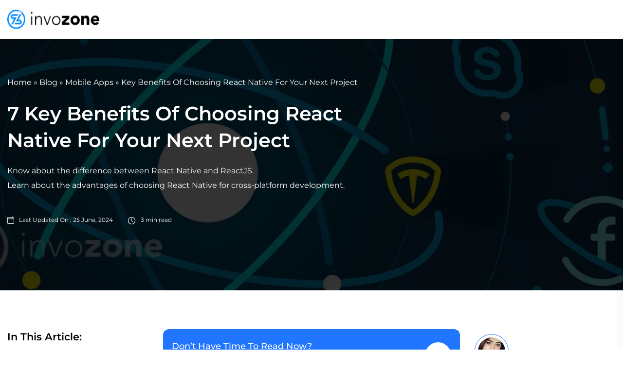

--- FILE ---
content_type: text/html
request_url: https://invozone.com/blog/key-benefits-of-choosing-react-native-for-your-next-project/
body_size: 129247
content:
<!DOCTYPE html><html lang="en"><head><meta charSet="utf-8"/><meta http-equiv="x-ua-compatible" content="ie=edge"/><meta name="viewport" content="width=device-width, initial-scale=1, shrink-to-fit=no"/><meta name="facebook-domain-verification" content="c7smbztleq2taqreg8ad6z78j3rdf4"/><script>document.addEventListener("copy", evt => {evt.clipboardData.setData("text/plain", "Copying is not allowed on this webpage"); evt.preventDefault();}, false);</script><script defer="" async="">!function () {var reb2b = window.reb2b = window.reb2b || []; if (reb2b.invoked) return;reb2b.invoked = true;reb2b.methods = ["identify", "collect"]; reb2b.factory = function (method) {return function () {var args = Array.prototype.slice.call(arguments); args.unshift(method);reb2b.push(args);return reb2b;};}; for (var i = 0; i < reb2b.methods.length; i++) {var key = reb2b.methods[i];reb2b[key] = reb2b.factory(key);} reb2b.load = function (key) {var script = document.createElement("script");script.type = "text/javascript";script.async = true; script.src = "https://s3-us-west-2.amazonaws.com/b2bjsstore/b/" + key + "/reb2b.js.gz"; var first = document.getElementsByTagName("script")[0]; first.parentNode.insertBefore(script, first);}; reb2b.SNIPPET_VERSION = "1.0.1";reb2b.load("W6Z57H0JVZOX");}();</script><script defer="" async="">
            var Tawk_API=Tawk_API||{}, Tawk_LoadStart=new Date();
            (function(){
            setTimeout(function () { 
            var s1=document.createElement("script"),s0=document.getElementsByTagName("script")[0];
            s1.id = 'tawkId';
            s1.defer=true;
            s1.async=true;
            s1.src='https://embed.tawk.to/61d31528c82c976b71c48f91/1fog8lbjg';
            s1.charset='UTF-8';
            s1.setAttribute('crossorigin','*');
            s0.parentNode.insertBefore(s1,s0);
            }, 15000);
            })();
           </script><meta name="generator" content="Gatsby 4.25.9"/><meta name="description" content="Here are some of the benefits of React native development to get you started with your next cross-platform development project." data-gatsby-head="true"/><meta name="image" content="https://invozone.com/static/7901d4eb2637de4a18d60b278f1d6a52/benefits_of_react_native_20b187c3cc.webp" data-gatsby-head="true"/><meta name="robots" content="index, follow" data-gatsby-head="true"/><meta name="robots" content="max-snippet:-1" data-gatsby-head="true"/><meta name="googlebot" content="index, follow" data-gatsby-head="true"/><meta name="googlebot-news" content="index, follow" data-gatsby-head="true"/><meta name="googlebot-news" content="max-snippet:-1" data-gatsby-head="true"/><meta property="og:locale" content="en-us" data-gatsby-head="true"/><meta property="og:title" content="Benefits Of Choosing React Native For Your Project" data-gatsby-head="true"/><meta property="og:image" content="https://invozone.com/static/7901d4eb2637de4a18d60b278f1d6a52/benefits_of_react_native_20b187c3cc.webp" data-gatsby-head="true"/><meta property="og:description" content="Here are some of the benefits of React native development to get you started with your next cross-platform development project." data-gatsby-head="true"/><meta property="og:type" content="website" data-gatsby-head="true"/><meta property="og:url" content="https://invozone.com/blog/key-benefits-of-choosing-react-native-for-your-next-project/" data-gatsby-head="true"/><meta property="og:image:width" content="1200" data-gatsby-head="true"/><meta property="og:image:height" content="630" data-gatsby-head="true"/><meta property="og:image:alt" content="Benefits Of Choosing React Native For Your Project" data-gatsby-head="true"/><meta name="twitter:card" content="summary_large_image" data-gatsby-head="true"/><meta name="twitter:title" content="Benefits Of Choosing React Native For Your Project" data-gatsby-head="true"/><meta name="twitter:url" content="https://invozone.com/blog/key-benefits-of-choosing-react-native-for-your-next-project/" data-gatsby-head="true"/><meta name="twitter:site" content="@invozone" data-gatsby-head="true"/><meta name="twitter:description" content="Here are some of the benefits of React native development to get you started with your next cross-platform development project." data-gatsby-head="true"/><meta name="twitter:image" content="https://invozone.com/static/7901d4eb2637de4a18d60b278f1d6a52/benefits_of_react_native_20b187c3cc.webp" data-gatsby-head="true"/><meta name="twitter:image:alt" content="Benefits Of Choosing React Native For Your Project" data-gatsby-head="true"/><meta name="twitter:creator" content="@invozone" data-gatsby-head="true"/><meta name="keywords" content="what is react native, what is ReactJS" data-gatsby-head="true"/><meta name="referrer" content="no-referrer-when-downgrade" data-gatsby-head="true"/><meta name="theme-color" content="#2176ff"/><style data-href="/component---src-templates-blog-post-js.a43f73daae4b8edefbcf.css" data-identity="gatsby-global-css">.slick-loading .slick-list{background:#fff url([data-uri]) 50% no-repeat}@font-face{font-family:slick;font-style:normal;font-weight:400;src:url([data-uri]);src:url([data-uri]?#iefix) format("embedded-opentype"),url([data-uri]) format("woff"),url([data-uri]) format("truetype"),url([data-uri]#slick) format("svg")}.slick-next,.slick-prev{border:none;cursor:pointer;display:block;font-size:0;height:20px;line-height:0px;padding:0;position:absolute;top:50%;transform:translateY(-50%);width:20px}.slick-next,.slick-next:focus,.slick-next:hover,.slick-prev,.slick-prev:focus,.slick-prev:hover{background:transparent;color:transparent;outline:none}.slick-next:focus:before,.slick-next:hover:before,.slick-prev:focus:before,.slick-prev:hover:before{opacity:1}.slick-next.slick-disabled:before,.slick-prev.slick-disabled:before{opacity:.25}.slick-next:before,.slick-prev:before{-webkit-font-smoothing:antialiased;-moz-osx-font-smoothing:grayscale;color:#fff;font-family:slick;font-size:20px;line-height:1;opacity:.75}.slick-prev{left:-25px}[dir=rtl] .slick-prev{left:auto;right:-25px}.slick-prev:before{content:"←"}[dir=rtl] .slick-prev:before{content:"→"}.slick-next{right:-25px}[dir=rtl] .slick-next{left:-25px;right:auto}.slick-next:before{content:"→"}[dir=rtl] .slick-next:before{content:"←"}.slick-dotted.slick-slider{margin-bottom:30px}.slick-dots{bottom:-25px;display:block;list-style:none;margin:0;padding:0;position:absolute;text-align:center;width:100%}.slick-dots li{display:inline-block;margin:0 5px;padding:0;position:relative}.slick-dots li,.slick-dots li button{cursor:pointer;height:20px;width:20px}.slick-dots li button{background:transparent;border:0;color:transparent;display:block;font-size:0;line-height:0px;outline:none;padding:5px}.slick-dots li button:focus,.slick-dots li button:hover{outline:none}.slick-dots li button:focus:before,.slick-dots li button:hover:before{opacity:1}.slick-dots li button:before{-webkit-font-smoothing:antialiased;-moz-osx-font-smoothing:grayscale;color:#000;content:"•";font-family:slick;font-size:6px;height:20px;left:0;line-height:20px;opacity:.25;position:absolute;text-align:center;top:0;width:20px}.slick-dots li.slick-active button:before{color:#000;opacity:.75}.slick-slider{-webkit-touch-callout:none;-webkit-tap-highlight-color:rgba(0,0,0,0);box-sizing:border-box;touch-action:pan-y;-webkit-user-select:none;user-select:none}.slick-list,.slick-slider{display:block;position:relative}.slick-list{margin:0;overflow:hidden;padding:0}.slick-list:focus{outline:none}.slick-list.dragging{cursor:pointer;cursor:hand}.slick-slider .slick-list,.slick-slider .slick-track{transform:translateZ(0)}.slick-track{display:block;left:0;margin-left:auto;margin-right:auto;position:relative;top:0}.slick-track:after,.slick-track:before{content:"";display:table}.slick-track:after{clear:both}.slick-loading .slick-track{visibility:hidden}.slick-slide{display:none;float:left;height:100%;min-height:1px}[dir=rtl] .slick-slide{float:right}.slick-slide img{display:block}.slick-slide.slick-loading img{display:none}.slick-slide.dragging img{pointer-events:none}.slick-initialized .slick-slide{display:block}.slick-loading .slick-slide{visibility:hidden}.slick-vertical .slick-slide{border:1px solid transparent;display:block;height:auto}.slick-arrow.slick-hidden{display:none}.BlogDetailsSlider-module--Slider--60c50{margin:0 auto;max-width:1100px;padding-bottom:60px}.BlogDetailsSlider-module--Slider--60c50 .BlogDetailsSlider-module--sliderText--9fe48{padding:40px 15px}.BlogDetailsSlider-module--Slider--60c50 .BlogDetailsSlider-module--sliderText--9fe48 .BlogDetailsSlider-module--sliderImg--1bb71 img{border-radius:8px;max-height:172px;min-height:172px;min-width:292px}.BlogDetailsSlider-module--Slider--60c50 .BlogDetailsSlider-module--sliderText--9fe48 img{cursor:pointer;margin:0 auto}@media screen and (max-width:1280px){.BlogDetailsSlider-module--Slider--60c50 .BlogDetailsSlider-module--sliderText--9fe48 img{margin:0 auto}}.BlogDetailsSlider-module--Slider--60c50 .BlogDetailsSlider-module--sliderText--9fe48 .BlogDetailsSlider-module--text--c2b23{padding:29px 0}.BlogDetailsSlider-module--Slider--60c50 .BlogDetailsSlider-module--sliderText--9fe48 .BlogDetailsSlider-module--text--c2b23 h3{cursor:pointer;font-family:inherit;font-size:20px;font-weight:500;line-height:26px;margin:0 auto;min-height:95px}.BlogDetailsSlider-module--Slider--60c50 .BlogDetailsSlider-module--sliderText--9fe48 .BlogDetailsSlider-module--text--c2b23 h3:hover{color:#217cfd}@media screen and (max-width:1280px){.BlogDetailsSlider-module--Slider--60c50 .BlogDetailsSlider-module--sliderText--9fe48 .BlogDetailsSlider-module--text--c2b23 h3{margin:0 auto}}.BlogDetailsSlider-module--Slider--60c50 .BlogDetailsSlider-module--sliderText--9fe48 .BlogDetailsSlider-module--text--c2b23 p{font-size:16px;font-weight:400;line-height:24px;margin:0 auto;min-height:126px}@media screen and (max-width:1280px){.BlogDetailsSlider-module--Slider--60c50 .BlogDetailsSlider-module--sliderText--9fe48 .BlogDetailsSlider-module--text--c2b23 p{margin:0 auto}}.BlogDetailsSlider-module--Slider--60c50 .BlogDetailsSlider-module--sliderText--9fe48 hr{margin:0 auto}@media screen and (max-width:1280px){.BlogDetailsSlider-module--Slider--60c50 .BlogDetailsSlider-module--sliderText--9fe48 hr{margin:0 auto}}.BlogDetailsSlider-module--Slider--60c50 .BlogDetailsSlider-module--sliderText--9fe48 .BlogDetailsSlider-module--dateTime--e9347{display:flex;justify-content:center;justify-content:space-between;padding-top:24px}@media screen and (max-width:1280px){.BlogDetailsSlider-module--Slider--60c50 .BlogDetailsSlider-module--sliderText--9fe48 .BlogDetailsSlider-module--dateTime--e9347{justify-content:space-around}}.BlogDetailsSlider-module--Slider--60c50 .BlogDetailsSlider-module--sliderText--9fe48 .BlogDetailsSlider-module--dateTime--e9347 .BlogDetailsSlider-module--date--03bef{align-items:flex-start;display:flex}.BlogDetailsSlider-module--Slider--60c50 .BlogDetailsSlider-module--sliderText--9fe48 .BlogDetailsSlider-module--dateTime--e9347 .BlogDetailsSlider-module--date--03bef .BlogDetailsSlider-module--innerText--02b01{color:#000;font-family:Times New Roman,Times,serif;font-size:12px;font-weight:400;line-height:14px;margin:0;padding-left:10px}.BlogDetailsSlider-module--Slider--60c50 .BlogDetailsSlider-module--sliderText--9fe48 .BlogDetailsSlider-module--dateTime--e9347 .BlogDetailsSlider-module--time--35520{align-items:flex-start;display:flex;margin-left:13px}.BlogDetailsSlider-module--Slider--60c50 .BlogDetailsSlider-module--sliderText--9fe48 .BlogDetailsSlider-module--dateTime--e9347 .BlogDetailsSlider-module--time--35520 .BlogDetailsSlider-module--innerText--02b01{color:#000;font-family:Times New Roman,Times,serif;font-size:12px;font-weight:400;line-height:14px;margin:0;padding-left:10px}.BlogDetailsSlider-module--SliderWidth--2063f{width:100%}.BlogDetailsSlider-module--iconContainer--2c107{display:inline;position:absolute;right:-5%;top:50%;transform:translateY(-50%)}@media screen and (max-width:768px){.BlogDetailsSlider-module--iconContainer--2c107{right:37%;top:100%}}.BlogDetailsSlider-module--portfolioArrowIconCover--343f6{background-color:#fff;z-index:1}.BlogDetailsSlider-module--portfolioArrowIconCover--343f6,.BlogDetailsSlider-module--portfolioArrowRightIconCover--3f240{align-items:center;border-radius:24px;box-shadow:1px 3px 3px 0 rgba(0,0,0,.1);color:#217cfd;cursor:pointer;display:flex;height:32px;justify-content:center;width:32px}.BlogDetailsSlider-module--portfolioArrowRightIconCover--3f240{background:#fff;margin-left:70px}.BlogDetailsSlider-module--portfolioArrowIcon--4100b{font-size:22px}.BlogDetailsSlider-module--iconContainerLeft--bc7e2{left:-5%;position:absolute;top:0;top:50%;transform:translateY(-50%);z-index:1}@media screen and (max-width:768px){.BlogDetailsSlider-module--iconContainerLeft--bc7e2{left:37%;top:100%}}.BlogDetailsSlider-module--detailsImg--3b6c5 img{border-radius:8px;max-height:172px;min-height:172px}.BlogDetailsSlider-module--top--5d470 hr{max-width:1280px}.BlogDetailsSlider-module--top--5d470 .BlogDetailsSlider-module--innerText--02b01{color:#515457;font-family:inherit;font-size:16px;font-weight:400;line-height:24px;margin-bottom:.5rem;margin-top:0;text-align:center}@font-face{font-display:swap;font-family:Montserrat;font-style:normal;font-weight:400;src:url([data-uri]) format("woff2"),url(/static/montserrat-all-400-normal-327fab0afc997a2d9b163cb6c529eb58.woff) format("woff");unicode-range:u+0460-052f,u+1c80-1c88,u+20b4,u+2de0-2dff,u+a640-a69f,u+fe2e-fe2f}@font-face{font-display:swap;font-family:Montserrat;font-style:normal;font-weight:400;src:url([data-uri]) format("woff2"),url(/static/montserrat-all-400-normal-327fab0afc997a2d9b163cb6c529eb58.woff) format("woff");unicode-range:u+0301,u+0400-045f,u+0490-0491,u+04b0-04b1,u+2116}@font-face{font-display:swap;font-family:Montserrat;font-style:normal;font-weight:400;src:url([data-uri]) format("woff2"),url(/static/montserrat-all-400-normal-327fab0afc997a2d9b163cb6c529eb58.woff) format("woff");unicode-range:u+0102-0103,u+0110-0111,u+0128-0129,u+0168-0169,u+01a0-01a1,u+01af-01b0,u+1ea0-1ef9,u+20ab}@font-face{font-display:swap;font-family:Montserrat;font-style:normal;font-weight:400;src:url(/static/montserrat-latin-ext-400-normal-0204ec08a4b574088f02216df571c932.woff2) format("woff2"),url(/static/montserrat-all-400-normal-327fab0afc997a2d9b163cb6c529eb58.woff) format("woff");unicode-range:u+0100-024f,u+0259,u+1e??,u+2020,u+20a0-20ab,u+20ad-20cf,u+2113,u+2c60-2c7f,u+a720-a7ff}@font-face{font-display:swap;font-family:Montserrat;font-style:normal;font-weight:400;src:url(/static/montserrat-latin-400-normal-acb6629fe45c43ad5d8ba47a1c95c9fd.woff2) format("woff2"),url(/static/montserrat-all-400-normal-327fab0afc997a2d9b163cb6c529eb58.woff) format("woff");unicode-range:u+00??,u+0131,u+0152-0153,u+02bb-02bc,u+02c6,u+02da,u+02dc,u+2000-206f,u+2074,u+20ac,u+2122,u+2191,u+2193,u+2212,u+2215,u+feff,u+fffd}@font-face{font-display:swap;font-family:Montserrat;font-style:normal;font-weight:500;src:url([data-uri]) format("woff2"),url(/static/montserrat-all-500-normal-124bdbbc44b5aae423dffa47df081863.woff) format("woff");unicode-range:u+0460-052f,u+1c80-1c88,u+20b4,u+2de0-2dff,u+a640-a69f,u+fe2e-fe2f}@font-face{font-display:swap;font-family:Montserrat;font-style:normal;font-weight:500;src:url([data-uri]) format("woff2"),url(/static/montserrat-all-500-normal-124bdbbc44b5aae423dffa47df081863.woff) format("woff");unicode-range:u+0301,u+0400-045f,u+0490-0491,u+04b0-04b1,u+2116}@font-face{font-display:swap;font-family:Montserrat;font-style:normal;font-weight:500;src:url([data-uri]) format("woff2"),url(/static/montserrat-all-500-normal-124bdbbc44b5aae423dffa47df081863.woff) format("woff");unicode-range:u+0102-0103,u+0110-0111,u+0128-0129,u+0168-0169,u+01a0-01a1,u+01af-01b0,u+1ea0-1ef9,u+20ab}@font-face{font-display:swap;font-family:Montserrat;font-style:normal;font-weight:500;src:url(/static/montserrat-latin-ext-500-normal-55783c8fab145f4cf828cf630a9bb383.woff2) format("woff2"),url(/static/montserrat-all-500-normal-124bdbbc44b5aae423dffa47df081863.woff) format("woff");unicode-range:u+0100-024f,u+0259,u+1e??,u+2020,u+20a0-20ab,u+20ad-20cf,u+2113,u+2c60-2c7f,u+a720-a7ff}@font-face{font-display:swap;font-family:Montserrat;font-style:normal;font-weight:500;src:url(/static/montserrat-latin-500-normal-38a674fae449557fef97f120c301ff8d.woff2) format("woff2"),url(/static/montserrat-all-500-normal-124bdbbc44b5aae423dffa47df081863.woff) format("woff");unicode-range:u+00??,u+0131,u+0152-0153,u+02bb-02bc,u+02c6,u+02da,u+02dc,u+2000-206f,u+2074,u+20ac,u+2122,u+2191,u+2193,u+2212,u+2215,u+feff,u+fffd}@font-face{font-display:swap;font-family:Montserrat;font-style:normal;font-weight:600;src:url([data-uri]) format("woff2"),url(/static/montserrat-all-600-normal-3e143051a8039d6b6e998a2969a106cf.woff) format("woff");unicode-range:u+0460-052f,u+1c80-1c88,u+20b4,u+2de0-2dff,u+a640-a69f,u+fe2e-fe2f}@font-face{font-display:swap;font-family:Montserrat;font-style:normal;font-weight:600;src:url([data-uri]) format("woff2"),url(/static/montserrat-all-600-normal-3e143051a8039d6b6e998a2969a106cf.woff) format("woff");unicode-range:u+0301,u+0400-045f,u+0490-0491,u+04b0-04b1,u+2116}@font-face{font-display:swap;font-family:Montserrat;font-style:normal;font-weight:600;src:url([data-uri]) format("woff2"),url(/static/montserrat-all-600-normal-3e143051a8039d6b6e998a2969a106cf.woff) format("woff");unicode-range:u+0102-0103,u+0110-0111,u+0128-0129,u+0168-0169,u+01a0-01a1,u+01af-01b0,u+1ea0-1ef9,u+20ab}@font-face{font-display:swap;font-family:Montserrat;font-style:normal;font-weight:600;src:url(/static/montserrat-latin-ext-600-normal-c1ee6391abae116fa667f8ed42ba47ad.woff2) format("woff2"),url(/static/montserrat-all-600-normal-3e143051a8039d6b6e998a2969a106cf.woff) format("woff");unicode-range:u+0100-024f,u+0259,u+1e??,u+2020,u+20a0-20ab,u+20ad-20cf,u+2113,u+2c60-2c7f,u+a720-a7ff}@font-face{font-display:swap;font-family:Montserrat;font-style:normal;font-weight:600;src:url(/static/montserrat-latin-600-normal-5d6df38dd70f631c488bdec905f68464.woff2) format("woff2"),url(/static/montserrat-all-600-normal-3e143051a8039d6b6e998a2969a106cf.woff) format("woff");unicode-range:u+00??,u+0131,u+0152-0153,u+02bb-02bc,u+02c6,u+02da,u+02dc,u+2000-206f,u+2074,u+20ac,u+2122,u+2191,u+2193,u+2212,u+2215,u+feff,u+fffd}.Ecommerce-module--outerBgImag--e860f .Ecommerce-module--bgImg--4564f{height:550px;max-height:650;overflow:hidden;position:relative;width:100%}@media screen and (max-width:768px){.Ecommerce-module--outerBgImag--e860f .Ecommerce-module--bgImg--4564f{height:unset;min-height:873px}}.Ecommerce-module--outerBgImag--e860f .Ecommerce-module--bgImg--4564f .Ecommerce-module--immg--d4be2 img{height:100%;object-fit:cover;position:absolute;width:100%}.Ecommerce-module--outerBgImag--e860f .Ecommerce-module--bgImg--4564f .Ecommerce-module--container--397a2{align-items:center;display:flex;min-height:inherit;padding-bottom:40px!important;padding-top:40px!important}.Ecommerce-module--Ecommerce--77597{background-position:top;background-repeat:no-repeat;background-size:cover;color:#fff}@media screen and (min-width:1200px){.Ecommerce-module--Ecommerce--77597{min-height:600px}}@media screen and (max-width:992px){.Ecommerce-module--Ecommerce--77597{padding-top:174px}}.Ecommerce-module--Ecommerce--77597 h6{font-family:inherit;font-size:18px;font-weight:500;line-height:45px;text-transform:capitalize}.Ecommerce-module--Ecommerce--77597 h6:hover{cursor:pointer;text-decoration:underline}@media screen and (max-width:768px){.Ecommerce-module--Ecommerce--77597 h6{padding-left:21px}}.Ecommerce-module--Person--ac482{align-items:center;border:1px solid #fff;border-radius:100px;cursor:pointer;display:flex;justify-content:center;max-width:172px;min-height:42px}@media screen and (max-width:768px){.Ecommerce-module--Person--ac482{margin:0 auto}}.Ecommerce-module--Person--ac482 img{border:1px solid #2176ff;border-radius:50%;max-width:60px;padding:4px}.Ecommerce-module--Person--ac482 h6{font-family:inherit;font-size:14px;font-weight:500;line-height:16px;margin:0}.Ecommerce-module--BannerImg--1572c{padding-top:38px;text-align:center}.Ecommerce-module--BannerImg--1572c img{max-height:400px;object-fit:cover;width:100%}.Ecommerce-module--dateTime--2e8be{display:flex;padding-top:30px}@media screen and (max-width:768px){.Ecommerce-module--dateTime--2e8be{justify-content:center}}.Ecommerce-module--dateTime--2e8be .Ecommerce-module--date--03a5c{align-items:flex-start;display:flex}.Ecommerce-module--dateTime--2e8be .Ecommerce-module--date--03a5c .Ecommerce-module--inner_text--ee718{color:#fff;font-family:inherit;font-size:12px;font-weight:400;line-height:14px;padding-left:10px}.Ecommerce-module--dateTime--2e8be .Ecommerce-module--time--cc999{align-items:flex-start;display:flex;margin-left:30px}.Ecommerce-module--dateTime--2e8be .Ecommerce-module--time--cc999 .Ecommerce-module--inner_text--ee718{color:#fff;font-family:inherit;font-size:12px;font-weight:400;line-height:14px;padding-left:10px}hr{height:1px;max-width:895px}.Ecommerce-module--dot--9647b{background-color:#2176ff;border-radius:12px;height:7px;left:25px;position:relative;top:26px;width:7px}@media screen and (max-width:768px){.Ecommerce-module--dot--9647b{left:0}}.Ecommerce-module--text--b0def .Ecommerce-module--content--2fe30{color:#fff;position:relative}@media screen and (max-width:768px){.Ecommerce-module--text--b0def .Ecommerce-module--content--2fe30{text-align:center}}.Ecommerce-module--text--b0def .Ecommerce-module--breadcrumb--31386{margin-top:70px}.Ecommerce-module--text--b0def .Ecommerce-module--BannerText--c97bd h1{font-family:inherit;font-size:40px;font-weight:600;line-height:55px;max-width:781px}@media screen and (max-width:550px){.Ecommerce-module--text--b0def .Ecommerce-module--BannerText--c97bd h1{line-height:45px}}.Ecommerce-module--text--b0def .Ecommerce-module--BannerText--c97bd p{font-family:inherit;font-size:20px;font-weight:400;line-height:29px;margin-bottom:20px;max-width:781px}@media screen and (max-width:550px){.Ecommerce-module--text--b0def .Ecommerce-module--BannerText--c97bd p{line-height:20px}}.Ecommerce-module--text--b0def .Ecommerce-module--BannerText--c97bd p span{background-color:unset!important;color:#fff!important;font-family:Montserrat!important}.Ecommerce-module--BgLiner--9efc2{background-color:rgba(0,0,0,.8);height:100%;left:0;position:absolute;top:0;width:100%}.Ecommerce-module--scrollBar--1d4b9{border-bottom:8px solid #fdb101;position:fixed;top:78px;transition:.4s linear;width:100%;z-index:11}@media screen and (max-width:1280px){.Ecommerce-module--scrollBar--1d4b9{top:67px}}.Faqs2-module--section--9dd1d{background-color:#fff;border:1px solid #e0e0e0;border-radius:8px;margin-top:40px}@media(max-width:1280px){.Faqs2-module--section--9dd1d{padding:60px 0}}.Faqs2-module--section--9dd1d .Faqs2-module--textColor--a3a7e{color:#000;font-family:Product Sans;font-size:14px;font-weight:500;line-height:148.5%;padding:0 60px 10px}@media(max-width:767px){.Faqs2-module--section--9dd1d .Faqs2-module--textColor--a3a7e{padding:unset;padding-left:39px}}.Faqs2-module--section--9dd1d .Faqs2-module--textColor--a3a7e p{color:#828282;font-size:16px;font-weight:400;line-height:28px;margin-top:-15px}.Faqs2-module--section--9dd1d .Faqs2-module--textColor--a3a7e ul{-webkit-margin-before:0;-webkit-padding-start:0;margin-block-start:0;padding-inline-start:0;padding-left:15px}.Faqs2-module--section--9dd1d .Faqs2-module--textColor--a3a7e li{color:#828282;font-size:14px;font-size:16px;font-weight:400;line-height:28px}.Faqs2-module--section--9dd1d .Faqs2-module--quesColorSelected--26c47{color:#000;font-family:Product Sans;font-size:16px;font-weight:700;line-height:148.5%}.Faqs2-module--section--9dd1d .Faqs2-module--quesColorSelected--26c47 .Faqs2-module--faqsSub--d1ac3{font-weight:700!important}@media(max-width:767px){.Faqs2-module--section--9dd1d .Faqs2-module--quesColorSelected--26c47 img{display:none}}.Faqs2-module--section--9dd1d .Faqs2-module--quesColor--1255f{color:#333}.Faqs2-module--section--9dd1d .Faqs2-module--head--44c86{background:hsla(0,0%,85%,.16);border-bottom:1px solid hsla(0,0%,85%,.68);border-radius:12px 12px 0 0;color:#212529;cursor:default;font-size:20px;font-weight:700;line-height:25px;margin-bottom:0;padding:24px 0;text-align:center}@media(max-width:767px){.Faqs2-module--section--9dd1d .Faqs2-module--head--44c86{margin-bottom:10px}}.Faqs2-module--section--9dd1d .Faqs2-module--head--44c86 h2{cursor:default}.Faqs2-module--section--9dd1d .Faqs2-module--faqsNum--83bfd{align-items:center;display:flex}@media(max-width:767px){.Faqs2-module--section--9dd1d .Faqs2-module--faqsNum--83bfd{align-items:baseline}}.Faqs2-module--section--9dd1d .Faqs2-module--faqsNum--83bfd .Faqs2-module--faqsSub--d1ac3{font-size:16px;font-weight:600;line-height:24px;margin-left:12px}.Faqs2-module--section--9dd1d .Faqs2-module--faqsNum--83bfd .Faqs2-module--serial--1b732{background:hsla(0,0%,85%,.55);border-radius:50%;height:30px;padding:3px;text-align:center;width:30px}@media(max-width:767px){.Faqs2-module--section--9dd1d .Faqs2-module--faqsNum--83bfd .Faqs2-module--serial--1b732{display:none}}.Faqs2-module--section--9dd1d .Faqs2-module--faqsNum--83bfd .Faqs2-module--serial2--16d86{margin-right:6px}@media(min-width:767px){.Faqs2-module--section--9dd1d .Faqs2-module--faqsNum--83bfd .Faqs2-module--serial2--16d86{display:none}}@media(max-width:767px){.Faqs2-module--section--9dd1d .Faqs2-module--faqButton--5d7fe{display:none}}.blogAccordian .card-header{background-color:transparent!important;border-bottom:unset;padding:25px 20px}.MostPopular-module--MostPopular--f9980{margin:0 0 0 83px;padding-top:47px}@media screen and (max-width:992px){.MostPopular-module--MostPopular--f9980{margin:0}}.MostPopular-module--MostPopular--f9980 h2{font-size:24px;font-weight:700;line-height:25px;padding-bottom:17px;padding-top:59px}.MostPopular-module--MostPopular--f9980 p{color:#212529;font-size:16px;font-weight:400;line-height:25px;max-width:695px}.MostPopular-module--content--86653{padding-top:80px}.MostPopular-module--content--86653 h2 span{scroll-margin-top:180px}.MostPopular-module--contentHeading--395ed{position:-webkit-sticky;position:sticky;top:15%}@media screen and (max-width:992px){.MostPopular-module--contentHeading--395ed{display:none}}.MostPopular-module--contentHeading--395ed .MostPopular-module--innerText--ba800{color:#000;font-size:21px!important;font-weight:700;letter-spacing:0;line-height:31px;margin-bottom:20px;text-align:left}.MostPopular-module--card--06aba{padding:10px 0}@media screen and (max-width:1200px){.MostPopular-module--card--06aba{flex-wrap:unset}}@media screen and (max-width:768px){.MostPopular-module--card--06aba{flex-wrap:wrap}}hr{max-width:1280px}@media screen and (max-width:600px){.MostPopular-module--authorData--dcede{text-align:center}}.MostPopular-module--authorData--dcede p{color:#515457;font-size:12px;font-weight:400;margin:0;padding-bottom:4;padding-top:12px}@media screen and (max-width:600px){.MostPopular-module--authorData--dcede p{margin:0 auto}}.MostPopular-module--authorData--dcede a{color:#212529;font-size:16px;font-weight:700;margin:0}.MostPopular-module--authorData--dcede a:hover{color:#0051d4}.MostPopular-module--authorData--dcede .MostPopular-module--description--92615{font-size:16px;font-weight:400}.MostPopular-module--authorData--dcede .MostPopular-module--description--92615 a{color:#000;font-size:16px;font-weight:700}.MostPopular-module--authorData--dcede .MostPopular-module--description--92615 a:hover{color:#0051d4}.MostPopular-module--socials--38647{align-items:center;display:flex;justify-content:space-evenly;padding:40px 0}.MostPopular-module--socials--38647 p{color:#515457;font-size:20px;font-weight:700!important;line-height:24px;margin-bottom:0;padding-top:0}.MostPopular-module--socials--38647 .MostPopular-module--border--417a2{margin:24px 0}.MostPopular-module--socials--38647 .MostPopular-module--time--cd37f{align-items:center;border:2px solid #2176ff;border-radius:40px;display:flex;height:52px;justify-content:center;width:52px}.MostPopular-module--socials--38647 .MostPopular-module--time--cd37f h5{align-items:center;background:#f4f8ff;border-radius:40px;color:#2176ff;display:flex;font-size:16px;font-weight:600;height:40px;justify-content:center;margin:0;padding:5px;width:40px}.MostPopular-module--socials--38647 .MostPopular-module--Icons--dda80{align-items:baseline;display:flex}@media screen and (max-width:992px){.MostPopular-module--socials--38647 .MostPopular-module--Icons--dda80{justify-content:center;margin:0 auto}}.MostPopular-module--socials--38647 .MostPopular-module--Icons--dda80 .MostPopular-module--vl--5465f{border-left:2px solid #d9d9d9;height:47px}.MostPopular-module--socials--38647 .MostPopular-module--Icons--dda80 h5{font-size:13px;font-weight:500;letter-spacing:.01em;line-height:15px}.MostPopular-module--SocialsIcons--cb5dc{border-radius:26px;cursor:pointer;margin-right:17px;text-align:center;width:24px}.MostPopular-module--SocialsIcons--cb5dc:hover img{filter:invert(27%) sepia(51%) saturate(2878%) hue-rotate(190deg) brightness(104%) contrast(300%)}.MostPopular-module--sticky--833df{position:-webkit-sticky;position:sticky;top:15%}@media screen and (max-width:992px){.MostPopular-module--sticky--833df{position:unset}}.MostPopular-module--stories--02a6c{background:#2176ff;background-repeat:no-repeat;background-size:cover;border-radius:8px;margin-top:20px}@media screen and (max-width:1200px){.MostPopular-module--stories--02a6c{align-items:center;display:flex;justify-content:center;margin:0 30px;max-width:none;width:100%}}@media screen and (max-width:768px){.MostPopular-module--stories--02a6c{margin:30px 0}}.MostPopular-module--stories--02a6c .MostPopular-module--storiesText--94dd1{padding:30px 20px}.MostPopular-module--stories--02a6c .MostPopular-module--storiesText--94dd1 .MostPopular-module--innerText--ba800{color:#fff;font-size:12px;font-weight:600;line-height:20px;margin-bottom:12px;margin-top:12px}@media screen and (max-width:1200px){.MostPopular-module--stories--02a6c .MostPopular-module--storiesText--94dd1 .MostPopular-module--innerText--ba800{text-align:center}}.MostPopular-module--stories--02a6c .MostPopular-module--storiesText--94dd1 .MostPopular-module--innerText_2--92684{color:#fff;font-size:20px;font-weight:700;line-height:30px;margin:0 auto;padding-bottom:16px}@media screen and (max-width:600px){.MostPopular-module--stories--02a6c .MostPopular-module--storiesText--94dd1 .MostPopular-module--innerText_2--92684{max-width:235px;text-align:left}}.MostPopular-module--stories--02a6c .MostPopular-module--storiesText--94dd1 .MostPopular-module--btnSub--50cc0{align-items:center;background:#fcd70d;border-radius:4px;color:#000;cursor:pointer;display:flex;font-size:12px;font-weight:500;height:32px;justify-content:center;line-height:20px;margin-top:25px;max-width:187px;padding:5px;text-align:center}.MostPopular-module--stories--02a6c .MostPopular-module--storiesText--94dd1 .MostPopular-module--btnSchedule--99869{align-items:center;background:#2176ff;border-radius:4px;cursor:pointer;display:flex;height:32px;justify-content:center;max-width:121px}@media screen and (max-width:1200px){.MostPopular-module--stories--02a6c .MostPopular-module--storiesText--94dd1 .MostPopular-module--btnSchedule--99869{margin:0 auto}}.MostPopular-module--stories--02a6c .MostPopular-module--storiesText--94dd1 .MostPopular-module--btnSchedule--99869 h6{color:#fff;font-size:12px;font-weight:500;line-height:20px;margin:0;padding:5px;text-align:center}@media screen and (max-width:1200px){.MostPopular-module--stories--02a6c .MostPopular-module--storiesText--94dd1 .MostPopular-module--Form--f34da{text-align:center}}.MostPopular-module--stories--02a6c .MostPopular-module--storiesText--94dd1 .MostPopular-module--Form--f34da input{background-clip:padding-box;background:#fff;border:none;border-radius:8px;box-shadow:2px 6px 16px rgba(0,0,0,.03);color:#000;font-size:10px;font-weight:400;height:32px;letter-spacing:-.231818px;line-height:16px;margin:0 auto;max-width:100%;padding:.5rem .75rem;transition:border-color .15s ease-in-out,box-shadow .15s ease-in-out;width:100%}.MostPopular-module--stories--02a6c .MostPopular-module--storiesText--94dd1 .MostPopular-module--Form--f34da input::placeholder{color:#000}@media screen and (max-width:600px){.MostPopular-module--stories--02a6c .MostPopular-module--storiesText--94dd1 .MostPopular-module--Form--f34da input{width:235px}}.MostPopular-module--stories--02a6c .MostPopular-module--ctaImg--73365{text-align:center}.MostPopular-module--readMore--2d326{background:#f4f8ff!important;margin-bottom:10px;padding:25px}.MostPopular-module--readMore--2d326 p{background:#fff;border:2px solid #2176ff;box-sizing:border-box;color:#2176ff;font-size:14pt;font-weight:600;line-height:29px;margin-top:20px;padding:12px 12px 12px 20px;width:80%}.MostPopular-module--readMore--2d326 ul>li{color:#4b4b4b;font-size:18px;font-weight:500;line-height:30px}.MostPopular-module--img1--b2e53{height:44px;width:64px}.MostPopular-module--tocButton--c2753{align-items:center;background:#2176ff;border:none;border-radius:24px;color:#fff;display:flex;font-size:13px;font-weight:700;height:42px;justify-content:center;margin-top:20px;padding:12px 19px;width:100%}.MostPopular-module--tocButton--c2753:hover{color:#fff}@media(max-width:992px){.MostPopular-module--tocButton--c2753{float:none;margin-top:20px}}.MostPopular-module--tocButton--c2753 .MostPopular-module--share--6f71a{height:14px}.MostPopular-module--author--2adb1 img{border:1px solid #2176ff;border-radius:40px;height:70px;padding:6px;width:70px}.MostPopular-module--stories2--55e5f{background:rgba(33,118,255,.05);border:1px solid rgba(33,118,255,.2);border-radius:8px;margin:24px 0 12px}.MostPopular-module--storiesText2--7d580{padding:19px;text-align:center}.MostPopular-module--storiesText2--7d580 .MostPopular-module--author2--c8f31{align-items:center;display:flex}.MostPopular-module--storiesText2--7d580 .MostPopular-module--author2--c8f31 img{border:1px solid #2176ff;border-radius:40px;height:70px;margin-right:11px;padding:6px;width:70px}.MostPopular-module--storiesText2--7d580 .MostPopular-module--author2--c8f31 .MostPopular-module--left--b5389{text-align:left}.MostPopular-module--storiesText2--7d580 .MostPopular-module--Content--47d27{font-size:10px;font-weight:500;margin-bottom:unset}.MostPopular-module--storiesText2--7d580 .MostPopular-module--autorNmae--d45da{color:#000;font-size:16px;font-weight:700}.MostPopular-module--storiesText2--7d580 .MostPopular-module--autorNmae--d45da:hover{color:#0051d4}.MostPopular-module--storiesText2--7d580 .MostPopular-module--Contributed--3bdf0{color:#515457;font-size:12px;margin-bottom:unset;text-align:left}.MostPopular-module--downloadCta--6024e{align-items:center;background:#2176ff;border-radius:12px;justify-content:space-between;margin-bottom:25px;padding:18px}.MostPopular-module--downloadCta--6024e .MostPopular-module--downloadText--5cbb9{color:#fff;font-family:Montserrat;font-size:18px;font-weight:500;line-height:25px;max-width:325px;padding-top:5px}.MostPopular-module--downloadCta--6024e .MostPopular-module--ctadownloadbtn--174ff{background:#fff;border:none;border-radius:100px;color:#2176ff;font-family:Montserrat;height:54px;padding:15px;width:54px}.MostPopular-module--downloadCta--6024e .MostPopular-module--ctadownloadbtn--174ff img{margin-top:-2px}@media screen and (max-width:600px){.strapiPostData table{word-wrap:break-word!important;table-layout:fixed!important;width:100%!important}}.strapiPostData colgroup{display:table-column-group}.myblogtable *{display:none}.myblogtable #ez-toc-container{background-color:transparent!important;border:0!important;box-shadow:none!important;display:block;padding:0!important}.myblogtable #ez-toc-container .ez-toc-title,.myblogtable #ez-toc-container .ez-toc-title-toggle{display:none}.myblogtable #ez-toc-container nav{border-radius:18px;overflow:hidden;padding:16px 0 5px;padding-left:0!important}.myblogtable #ez-toc-container ul{overflow:auto;padding-left:0!important}.myblogtable #ez-toc-container ul::-webkit-scrollbar-thumb{background-color:#d9dfea;border-radius:8px}.myblogtable #ez-toc-container ul::-webkit-scrollbar{background-color:rgba(244,248,255,.839);border-radius:18px;height:10px;width:8px}.myblogtable #ez-toc-container ul li{font-family:Montserrat,sans-serif!important;padding:0;position:relative}.myblogtable #ez-toc-container ul li:last-child{margin-bottom:0}.myblogtable #ez-toc-container ul li:hover a{color:#2176ff!important;font-weight:600;text-decoration:none!important}.myblogtable #ez-toc-container ul li:hover a span{border-bottom:2px solid}.myblogtable #ez-toc-container ul li:before{display:none}.myblogtable #ez-toc-container ul li a{color:#2d3748!important;font-family:inherit;font-size:14px;font-weight:500;justify-content:baseline;letter-spacing:0;line-height:23px;padding:10px 18px!important;text-align:left}.myblogtable #ez-toc-container ul li a:before{background:rgba(33,118,255,.9);border-radius:10px;content:"";height:5px;left:0;position:absolute;top:19px;width:5px}.myblogtable #ez-toc-container *{display:block}.myblogtable #ez-toc-container a{display:inline-block}.blogFaq .accordion>.card:not(:last-of-type){border-bottom:0;border-bottom-left-radius:0;border-bottom-right-radius:0;padding:10px 0}.blogFaq .card-body{padding:1.25rem 1.25rem 0}.blogFaq .border-light{border-color:#fff!important}.blogFaq .card-header{background-color:rgba(0,0,0,.03);border-bottom:none;margin-bottom:0;padding:.75rem rem 1.25rem}.blogFaq hr{display:none}.blogFaq svg{font-size:25px}.blogFaq svg:before{opacity:0;transform:translatey(-50%) rotate(-90deg)}.blogFaq svg:after{transform:translatey(-50%) rotate(0)}.strapiRemove .mce-toc{display:none}.strapiRemove blockquote:not(.twitter-tweet):not(.bqStyleInner){border:0;font-family:Times New Roman,Times,serif;font-size:24px;font-style:italic;font-weight:400;letter-spacing:.1em;margin:2.5em auto;max-width:540px;position:relative;text-align:left}.strapiRemove blockquote:not(.twitter-tweet):not(.bqStyleInner):before{color:#407bff;content:"“";font-family:georgia;font-size:4em;left:0;opacity:.4;pointer-events:none;position:absolute;top:-.75em}.strapiRemove blockquote:not(.twitter-tweet):not(.bqStyleInner):after{bottom:-1.2em;color:#407bff;content:"”";font-family:georgia;font-size:4em;left:0;opacity:.4;pointer-events:none;position:absolute}.strapiNewsPost{background:#f9f9f9;border:2px solid #ededed;border-radius:8px;max-height:350px;overflow-x:hidden;overflow-y:scroll;padding:10px;transition:.7s}.strapiNewsPost::-webkit-scrollbar-thumb{background-color:#f9f9f9;background:#979797;border-radius:8px}.strapiNewsPost::-webkit-scrollbar{background-color:#f9f9f9;width:5px}.strapiNewsPost *{display:none}.strapiNewsPost .mce-toc{display:block!important}.strapiNewsPost .mce-toc *{display:revert!important}.strapiNewsPost .mce-toc #table-of-contents{display:none!important}.strapiNewsPost .mce-toc>ul{-webkit-padding-start:0;list-style-type:none;margin-bottom:0;padding-inline-start:0}.strapiNewsPost .mce-toc ul{max-height:800px}.strapiNewsPost .mce-toc ul::-webkit-scrollbar-thumb{background-color:#d9dfea;border-radius:8px}.strapiNewsPost .mce-toc ul::-webkit-scrollbar{background-color:rgba(244,248,255,.839);border-radius:18px;height:10px;width:8px}.strapiNewsPost .mce-toc ul li{border-bottom:1px solid #ebebeb;padding:10px 0}.strapiNewsPost .mce-toc ul li:last-child{border-bottom:unset}.strapiNewsPost .mce-toc ul li>ul{display:none!important;padding-left:28px}.strapiNewsPost .mce-toc ul li:last-child{margin-bottom:0}.strapiNewsPost .mce-toc ul li:hover{color:#094eb4!important}.strapiNewsPost .mce-toc ul li:hover a{color:#094eb4!important;text-decoration:none!important}.strapiNewsPost .mce-toc ul li:before{display:none}.strapiNewsPost .mce-toc ul li a{color:#2d3748!important;font-family:inherit;font-size:13px;font-weight:500;letter-spacing:0;line-height:23px;text-align:left}#active_toc,#active_toc a{color:#094eb4!important}#active_toc a{text-decoration:none!important}.removetable #ez-toc-container{display:none!important}.blogPost-module--parrent--20bf5{font-family:Montserrat,sans-serif}.blogPost-module--parrent--20bf5 *{font-family:Montserrat,sans-serif!important}.NavBar2-module--companyBg--e07c4{animation:NavBar2-module--createBox--cf71a .1s;background:#fff;background-repeat:no-repeat;background-size:cover;border:1px solid #e1e1e2;border-radius:24px;box-shadow:10px -30px 55px 1px rgba(0,0,0,.04);margin:auto;max-width:435px;padding:48px 0 16px;position:fixed;z-index:999}.NavBar2-module--companyBg--e07c4 .NavBar2-module--technologyIcon--c9ca3{margin-bottom:32px;padding:0 48px}.NavBar2-module--companyBg--e07c4 .NavBar2-module--companyHead--ed7b9{color:#130e27;cursor:pointer;font-size:18px;font-weight:500;line-height:32.4px;margin-bottom:8px}.NavBar2-module--companyBg--e07c4 .NavBar2-module--companyHead--ed7b9:hover{color:#2176ff}.NavBar2-module--companyBg--e07c4 .NavBar2-module--companydec--f068e{color:#323345;font-size:16px;font-weight:400;line-height:26px;margin-bottom:0}.NavBar2-module--contactLink--47a03{background:#272838!important;border-radius:9px!important;color:#fff!important;font-size:16px;font-weight:500;justify-content:center;position:relative}@media(max-width:768px){.NavBar2-module--contactLink--47a03{width:105px}}@media(min-width:769px){.NavBar2-module--contactLink--47a03{margin:0 auto;text-align:center;width:120px}}.NavBar2-module--alignHeaderDropIcon--56cc9{margin-left:2px;width:12px}.NavBar2-module--headerContainer--dbba4{align-items:center;display:flex;justify-content:space-between;margin:auto;max-width:1280px;padding:0}.NavBar2-module--navTop--92a20{margin:0;position:fixed;top:0;width:100%;z-index:9999}@media(max-width:768px){.NavBar2-module--navTop--92a20{top:unset}}.NavBar2-module--navTop--92a20 .NavBar2-module--navbar--3c9c5{display:unset}.NavBar2-module--navBg--a1890{background:transparent;padding:10px 0 0}@keyframes NavBar2-module--blink--247b3{0%{opacity:.8;transform:scaleX(1)}to{opacity:0;transform:scale3d(1.1,1.3,1.1)}}.NavBar2-module--rescue--8dcc7{border:1px solid #dfdede;border-radius:12px;margin-top:27px;padding:25px;width:320px}.NavBar2-module--rescue--8dcc7:hover{outline:1px solid #2176ff}.NavBar2-module--rescue--8dcc7:hover .NavBar2-module--arrow--eaff2{filter:invert(27%) sepia(51%) saturate(2878%) hue-rotate(-161deg) brightness(104%) contrast(300%)}.NavBar2-module--rescue--8dcc7 .NavBar2-module--resHead--ae5c8{color:#000;font-size:17px;font-weight:700;margin-bottom:6px}.NavBar2-module--rescue--8dcc7 .NavBar2-module--resDes--5efbb{color:#334155;font-size:15px;margin-bottom:0}.NavBar2-module--rescue--8dcc7 .NavBar2-module--arrow--eaff2{margin-top:90px}.NavBar2-module--rescue2--d86da{border:1px solid #dfdede;border-radius:12px;margin-left:90px;margin-top:27px;padding:25px;width:320px}.NavBar2-module--rescue2--d86da:hover{outline:1px solid #2176ff}.NavBar2-module--rescue2--d86da:hover .NavBar2-module--arrow--eaff2{filter:invert(27%) sepia(51%) saturate(2878%) hue-rotate(-161deg) brightness(104%) contrast(300%)}.NavBar2-module--rescue2--d86da .NavBar2-module--resHead--ae5c8{color:#000;font-size:17px;font-weight:700;margin-bottom:6px}.NavBar2-module--rescue2--d86da .NavBar2-module--resDes--5efbb{color:#334155;font-size:15px;margin-bottom:0}.NavBar2-module--rescue2--d86da .NavBar2-module--arrow--eaff2{margin-top:58px}.NavBar2-module--services--9f875{animation:NavBar2-module--Header2-module--createBox--a7314--a6ede .1s;background-color:none!important;background:#fff;background-repeat:no-repeat;background-size:cover;border:1px solid #e1e1e2;box-shadow:10px -30px 55px 1px rgba(0,0,0,.04);left:0;margin:auto!important;max-height:650px!important;max-width:none;padding:48px 48px 25px;position:fixed!important;right:0;z-index:999}.NavBar2-module--services--9f875 .NavBar2-module--weOffers--bf6ec{color:#000;font-size:18px;font-weight:600;margin-bottom:16px;margin-top:28px}.NavBar2-module--services--9f875 .NavBar2-module--tabHeading--8eb79{align-items:center;border-radius:8px;padding:8px 0;z-index:1}.NavBar2-module--services--9f875 .NavBar2-module--tabHeading--8eb79 .NavBar2-module--pages--1308f{color:#334155;font-size:16px;font-weight:500;margin-bottom:0}.NavBar2-module--services--9f875 .NavBar2-module--tabHeading--8eb79 .NavBar2-module--pages--1308f:hover{color:#2176ff}.NavBar2-module--industriess--94e8d{animation:NavBar2-module--Header2-module--createBox--a7314--a6ede .1s;background-color:none!important;background:#fff;background-repeat:no-repeat;background-size:cover;border:1px solid #e1e1e2;box-shadow:10px -30px 55px 1px rgba(0,0,0,.04);left:0;margin:auto!important;max-width:none;min-height:260px!important;padding:12px 48px 70px;position:fixed!important;right:0;z-index:999}.NavBar2-module--industriess--94e8d .NavBar2-module--weOffers--bf6ec{color:#000;font-size:18px;font-weight:600;margin-bottom:16px;margin-top:28px}.NavBar2-module--industriess--94e8d .NavBar2-module--indHeading--87835{column-gap:48px;display:flex;flex-wrap:wrap;width:679px}.NavBar2-module--industriess--94e8d .NavBar2-module--tabHeading--8eb79{align-items:center;border-radius:8px;min-width:117px;padding:8px 0;z-index:1}.NavBar2-module--industriess--94e8d .NavBar2-module--tabHeading--8eb79 .NavBar2-module--pages--1308f{color:#334155;font-size:16px;font-weight:500;margin-bottom:0}.NavBar2-module--industriess--94e8d .NavBar2-module--tabHeading--8eb79 .NavBar2-module--pages--1308f:hover{color:#2176ff}.NavBar2-module--company--c04fb{animation:NavBar2-module--Header2-module--createBox--a7314--a6ede .1s;background-color:none!important;background:#fff;background-repeat:no-repeat;background-size:cover;border:1px solid #e1e1e2;box-shadow:10px -30px 55px 1px rgba(0,0,0,.04);left:0;margin:auto!important;max-height:208px!important;max-width:none;padding:12px 48px 48px;position:fixed!important;right:0;z-index:999}.NavBar2-module--company--c04fb .NavBar2-module--weOffers--bf6ec{color:#000;font-size:18px;font-weight:600;margin-bottom:16px;margin-top:28px}.NavBar2-module--company--c04fb .NavBar2-module--indHeading--87835{column-gap:48px;display:flex;flex-wrap:wrap;width:400px}.NavBar2-module--company--c04fb .NavBar2-module--tabHeading--8eb79{align-items:center;border-radius:8px;min-width:122px;padding:8px 0;z-index:1}.NavBar2-module--company--c04fb .NavBar2-module--tabHeading--8eb79 .NavBar2-module--pages--1308f{color:#334155;font-size:16px;font-weight:500;margin-bottom:0}.NavBar2-module--company--c04fb .NavBar2-module--tabHeading--8eb79 .NavBar2-module--pages--1308f:hover{color:#2176ff}.NavBar2-module--company--c04fb .NavBar2-module--companyCard--93efe{align-items:center;background:#f9f9f9;border-radius:12px;display:flex;justify-content:space-between;margin-top:27px;padding:25px;width:434px}.NavBar2-module--company--c04fb .NavBar2-module--companyCard--93efe:hover{outline:1px solid #2176ff}.NavBar2-module--company--c04fb .NavBar2-module--companyCard--93efe:hover .NavBar2-module--arrow--eaff2{filter:invert(27%) sepia(51%) saturate(2878%) hue-rotate(-161deg) brightness(104%) contrast(300%)}.NavBar2-module--company--c04fb .NavBar2-module--companyCard--93efe .NavBar2-module--resHead--ae5c8{color:#000;font-size:18px;font-weight:700;margin-bottom:6px}.NavBar2-module--company--c04fb .NavBar2-module--companyCard--93efe .NavBar2-module--resDes--5efbb{color:#334155;font-size:15px;margin-bottom:0}.NavBar2-module--company--c04fb .NavBar2-module--companyCard--93efe .NavBar2-module--arrow--eaff2{background:#fff;border-radius:12px;padding:10px}.NavBar2-module--company--c04fb .NavBar2-module--companyData--10619{margin-left:20px}.NavBar2-module--hireWidth--d9f67{width:240px!important}.NavBar2-module--cases--0d435{column-gap:20px;display:flex}.NavBar2-module--project--2f515{background:#f9f9f9;border-radius:12px;color:#000;cursor:pointer;font-size:18px;font-weight:700;margin-bottom:0;padding:6px 12px}.NavBar2-module--project--2f515:hover{background:#2176ff;color:#fff}.NavBar2-module--caseStudies--fb74c{border:1px solid #cdcdcd;border-radius:12px;font-size:12px;font-weight:400;margin-bottom:0;margin-top:8px;padding:6px;position:absolute}.NavBar2-module--arrowIndu--390a6{margin-left:40px;position:absolute}.NavBar2-module--menuItem--aa472,.NavBar2-module--navbarWrapper--749eb{display:flex;flex-direction:column}.NavBar2-module--menuItem--aa472{cursor:pointer;padding:10px}.NavBar2-module--menuItem--aa472 p{margin:0}.NavBar2-module--active--a71be{background-color:#f0f0f0}.NavBar2-module--subMenuWrapper--11285{display:flex;flex-direction:column;margin-left:20px}.NavBar2-module--subMenuItem--0db86{margin-top:10px}.NavBar2-module--subMenuLinks--50bad{display:flex;flex-direction:column;margin-left:20px}.NavBar2-module--subMenuLinks--50bad p{margin:5px 0}.NavBar2-module--technologyIcon--c9ca3{position:relative}.NavBar2-module--technologyIcon--c9ca3 .NavBar2-module--caseBtn--b3e02{align-items:center;display:flex;margin-bottom:8px}.NavBar2-module--technologyIcon--c9ca3 .NavBar2-module--caseBtn--b3e02 .NavBar2-module--color--5fda9 .NavBar2-module--caseButton--3b8d5{background:rgba(239,13,13,.11);border-radius:50px;color:#ef0d0d;font-size:12px;font-weight:500;line-height:14.65px;margin-bottom:0;margin-left:10px;padding:5px 10px}.NavBar2-module--technologyIcon--c9ca3 .NavBar2-module--caseBtn--b3e02 .NavBar2-module--color--5fda9 .NavBar2-module--caseButton1--8b2a6{background:rgba(15,197,99,.11);border-radius:50px;color:#0ec462;font-size:12px;font-weight:500;line-height:14.65px;margin-bottom:0;margin-left:10px;padding:5px 10px}.NavBar2-module--technologyIcon--c9ca3 .NavBar2-module--caseBtn--b3e02 .NavBar2-module--color--5fda9 .NavBar2-module--caseButton2--d82cc,.NavBar2-module--technologyIcon--c9ca3 .NavBar2-module--caseBtn--b3e02 .NavBar2-module--color--5fda9 .NavBar2-module--caseButton3--c9684{background:rgba(86,8,213,.11);border-radius:50px;color:#5608d5;font-size:12px;font-weight:500;line-height:14.65px;margin-bottom:0;margin-left:10px;padding:5px 10px}.NavBar2-module--technologyIcon--c9ca3 .NavBar2-module--caseBtn--b3e02 .NavBar2-module--color--5fda9 .NavBar2-module--caseButton4--8f921{background:rgba(239,13,203,.11);border-radius:50px;color:#ef0dcb;font-size:12px;font-weight:500;line-height:14.65px;margin-bottom:0;margin-left:10px;padding:5px 10px}.NavBar2-module--technologyIcon--c9ca3 .NavBar2-module--caseBtn--b3e02 .NavBar2-module--color--5fda9 .NavBar2-module--caseButton5--c49ee{background:rgba(15,197,99,.11);border-radius:50px;color:#0ec462;font-size:12px;font-weight:500;line-height:14.65px;margin-bottom:0;margin-left:10px;padding:5px 10px}.NavBar2-module--technologyIcon--c9ca3 .NavBar2-module--caseBtn--b3e02 .NavBar2-module--color--5fda9 .NavBar2-module--caseButton6--82176{background:rgba(44,45,47,.11);border-radius:50px;color:#2c2d2f;font-size:12px;font-weight:500;line-height:14.65px;margin-bottom:0;margin-left:10px;padding:5px 10px}.NavBar2-module--technologyIcon--c9ca3 .NavBar2-module--caseBtn--b3e02 .NavBar2-module--color--5fda9 .NavBar2-module--caseButton7--5442a{background:rgba(239,121,13,.11);border-radius:50px;color:#ef790d;font-size:12px;font-weight:500;line-height:14.65px;margin-bottom:0;margin-left:10px;padding:5px 10px}.NavBar2-module--technologyIcon--c9ca3 .NavBar2-module--caseBtn--b3e02 .NavBar2-module--color--5fda9 .NavBar2-module--caseButton8--c1751{background:rgba(4,189,200,.11);border-radius:50px;color:#04bdc8;font-size:12px;font-weight:500;line-height:14.65px;margin-bottom:0;margin-left:10px;padding:5px 10px}.NavBar2-module--technologyIcon--c9ca3 .NavBar2-module--caseHead--78053{color:#000;cursor:pointer;font-size:17px;font-weight:700;line-height:24px;margin-bottom:0;margin-top:0}.NavBar2-module--technologyIcon--c9ca3 .NavBar2-module--caseHead--78053:hover{color:#2176ff}.NavBar2-module--technologyIcon--c9ca3 .NavBar2-module--pageDec--63860{font-size:16px;font-weight:400;line-height:26px;max-width:255px}.NavBar2-module--btn--b705a{background:#f5f5f5;color:#000!important;display:inline-block;font-size:16px;margin-top:36px;min-width:100%;padding:14px 39px}.NavBar2-module--btn--b705a,.NavBar2-module--btn2--33968{border:1px solid #f5f5f5;border-radius:12px;cursor:pointer;font-weight:500;line-height:1.5;overflow:hidden;position:relative;text-align:center;transition:all .3s;vertical-align:middle}.NavBar2-module--btn2--33968{background:#2176ff;color:#fff!important;display:flex;font-size:14px;justify-content:space-between;margin-top:16px;padding:12px 16px;width:218px}.NavBar2-module--logoNav--33118{align-items:baseline;display:flex}.NavBar2-module--subMenusDrop--289bf{clip:rect(-10px,5000px,5000px,-5000px);background:#fff;border:1px solid #e1e1e2;border-radius:24px;box-shadow:10px -30px 55px 1px rgba(0,0,0,.04);display:none;margin-right:2px;overflow:visible;padding:48px;pointer-events:auto;position:absolute;right:100%;top:13%;transition-duration:12s;transition-timing-function:ease-in;width:275px;z-index:999}.NavBar2-module--subMenusDrop--289bf .NavBar2-module--subName--3c806{color:#000;font-size:18px;font-weight:500;line-height:32.4px}.NavBar2-module--subMenusDrop--289bf .NavBar2-module--subName--3c806:hover{color:#2176ff}.NavBar2-module--technologyIcon--c9ca3:hover .NavBar2-module--subMenusDrop--289bf{display:block;overflow:hidden}.NavBar2-module--navBarMob--2e973{display:flex;margin-left:130px}@media(max-width:1300px){.NavBar2-module--navBarMob--2e973{display:none}}.NavBar2-module--btnCareer--8a70d{background-color:transparent;border:1px solid transparent;border-radius:50rem;color:#212529!important;display:inline-block;font-size:1rem;font-weight:400;line-height:1.5;padding:.5rem 2rem;text-align:center;-webkit-user-select:none;user-select:none;vertical-align:middle}.NavBar2-module--btnCareer--8a70d:hover{color:#212529!important}.NavBar2-module--indusDec--13403{font-size:16px;font-weight:400;line-height:26px;margin-bottom:32px;max-width:258px}.NavBar2-module--whiteText--fd6d2{color:#000!important}.NavBar2-module--whiteText--fd6d2:hover{color:#2176ff!important}.NavBar2-module--blackText--6380c{color:#000!important}.NavBar2-module--blackText--6380c:hover{color:#2176ff!important}.NavBar2-module--contactBtn--ba3a1{border:1px solid #8492a7;border-radius:50px;cursor:pointer;height:56px;padding:15px 64px 15px 20px;position:relative;text-decoration:none;transition:all .6s ease;width:189px}.NavBar2-module--contactBtn--ba3a1:before{background:#2276ff!important;border-radius:5em;bottom:0;content:"";margin:2px;position:absolute;right:0;top:0;transition:all .5s;width:46px;z-index:-1}.NavBar2-module--contactBtn--ba3a1:after{content:url(https://invozone-backend.s3.us-east-1.amazonaws.com/Vector_Stroke_123158fa91.png);font-size:2.6em;height:1.1em;position:absolute;right:-16px;top:16%;transform:translateY(-50%);transition:transform .1s ease;width:1.1em;z-index:1}.NavBar2-module--contactBtn--ba3a1:hover{color:#fff;transition:all .6s ease;transition-delay:.1s}.NavBar2-module--contactBtn--ba3a1:hover:before{width:97%}.NavBar2-module--contactBtn--ba3a1:hover:after{animation:NavBar2-module--arrowAnimation--96018 .5s ease-in-out forwards}@keyframes NavBar2-module--arrowAnimation--96018{0%{transform:translateY(-50%) translateX(0)}40%{transform:translateY(-50%) translateX(10px)}50%{transform:translateY(-50%) translateX(-15px)}80%{transform:translateY(-50%) translateX(0)}to{transform:translateY(-50%) translateX(0)}}.NavBar2-module--contactBtn--ba3a1{color:#000;transition:color .3s ease}.NavBar2-module--contactBtn--ba3a1:hover{color:#fff!important}.NavBar2-module--dropdownToggle--99f73{position:relative}.NavBar2-module--dropdownToggle--99f73:hover{color:#2276ff!important}.NavBar2-module--dropdownToggle--99f73:after{background-color:#2276ff;bottom:1px;content:"";height:5px;position:absolute;transition:transform .3s ease;width:100%}.NavBar2-module--dropdownToggle--99f73:hover:after{transform:scaleX(1)}.NavBar2-module--dropdownToggle--99f73:hover .NavBar2-module--alignHeaderDropIcon--56cc9{filter:brightness(0) invert(.5) sepia(1) saturate(5) hue-rotate(180deg)!important}.NavBar2-module--btnCareer--8a70d{position:relative}.NavBar2-module--btnCareer--8a70d:after{background-color:#2276ff;bottom:0;content:"";height:2px;left:0;margin:0 auto 0 14px;position:absolute;transition:width .3s ease-out;width:0}.NavBar2-module--btnCareer--8a70d:hover:after{width:70%}.NavBar2-module--idustriesCol--eee7e{width:700px!important}.NavBar2-module--serBtn--aaea2{border:1px solid #dfdede;border-radius:12px;margin-left:60px;margin-top:16px;padding:17px;width:213px}.NavBar2-module--serBtn--aaea2:hover{border:1px solid #2176ff}.NavBar2-module--serBtn--aaea2 .NavBar2-module--serDec--8b53f{color:#000;font-size:17px;font-weight:700;margin-bottom:6px}.NavBar2-module--serBtn--aaea2 .NavBar2-module--serBtn1--55a38{background:#2176ff;border:1px solid #f5f5f5;border-radius:12px;color:#fff!important;cursor:pointer;display:flex;font-size:14px;font-weight:500;justify-content:space-between;line-height:1.5;margin-top:16px;overflow:hidden;padding:12px 16px;position:relative;text-align:center;transition:all .3s;vertical-align:middle;width:145px}.mobileHeader-module--menuContainer--2565f{height:100%;overflow:auto}.mobileHeader-module--menuContainer--2565f::-webkit-scrollbar{display:none}.mobileHeader-module--nav_menu--d9117{background-color:#fff;box-shadow:0 10px 27px rgba(0,0,0,.05);flex-direction:column;height:calc(100vh - 70px);padding:20px 27px 0;position:fixed;right:-100%;top:4.5rem;transition:.4s;width:100%;z-index:2}@media screen and (max-width:767px){.mobileHeader-module--nav_menu--d9117{padding:unset}}.mobileHeader-module--nav_menu--d9117 .mobileHeader-module--nav_link--2a0e7{align-items:center;background:#fff!important;border:none!important;border-radius:0;box-shadow:none!important;color:#1c3957!important;display:flex;font-size:16px;font-stretch:normal;height:30px;justify-content:space-between;outline:none;padding:25px 20px;width:100%}.mobileHeader-module--nav_menu--d9117 .mobileHeader-module--nav_link--2a0e7:hover{border-radius:0}.mobileHeader-module--nav_menu--d9117 .mobileHeader-module--nav_link--2a0e7:hovera:hover{text-decoration:none}.mobileHeader-module--nav_menu--d9117 .mobileHeader-module--nav_link--2a0e7 a{color:#1c3957;text-decoration:none}@media screen and (max-width:768px){.mobileHeader-module--nav_menu--d9117 .mobileHeader-module--nav_link--2a0e7 a{width:auto!important}}.mobileHeader-module--nav_menu--d9117 .mobileHeader-module--nav_link--2a0e7 .mobileHeader-module--nav_link--2a0e7.mobileHeader-module--show--92a7a{background-color:#fff;border:none}.mobileHeader-module--nav_menu--d9117 .mobileHeader-module--sub_nav_link--eb1e4{align-items:center;color:#1c3957!important;display:flex;font-size:14px;font-stretch:normal;height:30px;justify-content:space-between;padding:25px 18px;text-decoration:none}.mobileHeader-module--nav_menu--d9117 .mobileHeader-module--sub_nav_link--eb1e4 span{color:#000}.mobileHeader-module--nav_menu--d9117 .mobileHeader-module--sub_nav_link--eb1e4:hover{background-color:#fafafa;border-radius:0;color:#2176ff!important;font-weight:700}.mobileHeader-module--nav_menu--d9117.mobileHeader-module--active--a10ff{right:0}.mobileHeader-module--hamburger--3358a{align-items:center;border-radius:50px;cursor:pointer;display:flex;filter:invert(1);height:42px;justify-content:center;width:42px}.mobileHeader-module--hamburger--3358a.mobileHeader-module--active--a10ff span:nth-child(2){opacity:0}.mobileHeader-module--hamburger--3358a.mobileHeader-module--active--a10ff span:first-child{transform:translateY(8px) rotate(45deg);width:25px}.mobileHeader-module--hamburger--3358a.mobileHeader-module--active--a10ff span:nth-child(3){transform:translateY(-8px) rotate(-45deg);width:25px}.mobileHeader-module--hamburger--3358a span{background-color:#fff;border-radius:3px;display:block;height:3px;margin:5px 0;text-align:left;transition:all .3s ease-in-out}.mobileHeader-module--hamburger--3358a span:first-child,.mobileHeader-module--hamburger--3358a span:nth-child(2),.mobileHeader-module--hamburger--3358a span:nth-child(3){width:25px}.mobileHeader-module--btnContainer--b9bd0{align-items:center;display:flex;height:80px;justify-content:center;left:0;padding:30px;position:absolute;width:100%;z-index:1111}.mobileHeader-module--btnContainer--b9bd0 button{background-color:#2076fc;border:0;border-radius:50px;color:#fff;font-size:18px;height:48px;width:100%}.mobileHeader-module--btnContainer--b9bd0 button a{color:#fff;text-decoration:none}.mobileHeader-module--menuDropdown--378b1{background:#fafafa;border:none!important;border-radius:12px!important;position:relative!important;width:100%}.mobileHeader-module--btnPad--38a22{margin-top:40px}.mobileHeader-module--contactLink--f309b{background:#272838!important;border-radius:9px!important;color:#fff!important;font-size:16px;font-weight:500;justify-content:center;padding:16px 19px;position:relative}@media(max-width:768px){.mobileHeader-module--contactLink--f309b{width:105px}}@media(min-width:769px){.mobileHeader-module--contactLink--f309b{margin:0 auto;text-align:center;width:120px}}.mobileHeader-module--border--34402{border-bottom:1px solid rgba(0,0,0,.1)}.mobileHeader-module--btnCareer--07346{color:#212529!important;display:inline-block;font-size:16px;font-weight:700;line-height:1.5;margin-bottom:25px;text-align:left;vertical-align:middle}.mobileHeader-module--btnCareer--07346:hover{color:#212529!important}.activeNav{right:0!important}.newBar .megaMenuColumnbox .dropdown-menu{padding:.6rem 0!important}.newBar .megaMenuColumnbox .nav-link{font-size:15px;padding-left:1rem!important;padding-right:1rem!important;position:relative}.newBar .megaMenuColumnbox .nav-link:after{background-color:#000;bottom:0;content:"";display:none;height:1px;left:0;position:absolute;transition:background-color .3s;width:100%}.newBar .megaMenuColumnbox .nav-link:hover:after{background-color:#000;display:block}.newBar .background{background:#f1f5f9;border-radius:24px 0 0 24px;padding:24px}.newBar .tabData{padding:40px}.newBar .dropdown-item{align-items:flex-end!important;padding:.25rem 1.5rem .25px 0}.newBar .dropdown-menu{background-color:unset;border:none;border-radius:24px!important;padding:0!important}.newBar .navTabs .nav-pills .nav-link.active,.newBar .navTabs .nav-pills .show>.nav-link{background-color:#fff;color:#000;padding:13px}.newBar .modelsTabs{background-color:unset;flex-wrap:wrap!important;min-height:unset;width:100%}@media screen and (max-width:992px){.newBar .modelsTabs{padding:unset}}@media screen and (max-width:768px){.newBar .modelsTabs{padding-left:0}}@media screen and (max-width:768px)and (max-width:768px){.newBar .modelsTabs{margin:0 10px;min-width:unset}}@media screen and (max-width:768px)and (max-width:500px){.newBar .modelsTabs{margin:10px 3px;min-width:unset}}.newBar .modelsTabs .cards{justify-content:center;text-align:center}@media screen and (max-width:767px){.newBar .modelsTabs .cards{width:100%}}.newBar .modelsTabs.nav-pills .tabLink{color:#64748b;cursor:pointer;display:flex;flex-wrap:wrap;font-size:22px;font-weight:700;justify-content:center;letter-spacing:unset;line-height:32px;padding:13px;position:relative;text-align:unset;width:327px!important}@media screen and (max-width:600px){.newBar .modelsTabs.nav-pills .tabLink{margin:unset}}.newBar .modelsTabs.nav-pills .tabLink:before{background-image:unset}.newBar .modelsTabs.nav-pills .tabLink.active{background:#fff;border-radius:12px;color:#000;justify-content:center;width:100%}.newBar .modelsTabs.nav-pills .tabLink.active:before{background-image:unset}.newBar .industriesColumn .dropdown-menu{padding:.6rem 0!important}@media(min-width:168px){.newBar .idustriesColumnbox:hover .dropdown-menu,.newBar .nav-item:hover .dropdown-menu{display:block}.newBar .fixed-menu-bar{position:fixed;z-index:999}}.newBar .dropdown-menu-right{left:-125px}.indusRow{width:1280px!important}@media(min-width:168px){.megaMenuColumnbox:hover .dropdown-menu,.nav-item:hover .dropdown-menu{display:block}.fixed-menu-bar{position:fixed;width:100%;z-index:999}}.navTabing{background:#fff;background-color:unset;flex-direction:column!important;flex-wrap:wrap!important;justify-content:center;min-height:unset;width:100%}@media screen and (max-width:992px){.navTabing{padding:unset}}@media screen and (max-width:768px){.navTabing{padding-left:0}}@media screen and (max-width:768px)and (max-width:768px){.navTabing{margin:0 10px;min-width:unset}}@media screen and (max-width:768px)and (max-width:500px){.navTabing{margin:10px 3px;min-width:unset}}.navTabing .cards{justify-content:center;text-align:center}@media screen and (max-width:767px){.navTabing .cards{width:100%}}.navTabing.nav-pills .tabLink{align-items:center;background:#fff;color:#323345;display:flex;font-size:16px;font-weight:400;height:76px;letter-spacing:unset;line-height:32px;padding:14px 36px;position:relative;text-align:unset;width:372px}.navTabing.nav-pills .tabLink p{margin-bottom:0!important;margin-left:10px}@media screen and (max-width:600px){.navTabing.nav-pills .tabLink{margin:unset}}.navTabing.nav-pills .tabLink:before{background-image:unset}.navTabing.nav-pills .tabLink.active{background:#f4f4f4;border-radius:16px;color:#000;font-weight:500}.navTabing.nav-pills .tabLink.active .arrowNav{display:block;margin-left:15px}.navTabing.nav-pills .tabLink.active:before{background-image:unset}.navTabing .cards{cursor:pointer}.arrowNav{display:none}.megaMenuColumnbox{position:relative}.megaMenuColumnbox:after{background-color:#2276ff;bottom:0;content:"";height:2px;margin:0 auto 0 14px;position:absolute;transition:width .3s ease-out;width:0}.megaMenuColumnbox:hover:after{width:70%}.MwcBanner-module--Leap--4baf9{background:url(https://invozone-backend.s3.us-east-1.amazonaws.com/bannneer_tedx_dc62d9bb00.svg);background-repeat:no-repeat;background-size:cover;bottom:0;color:#fff;padding:15px 0;position:-webkit-sticky;position:sticky;width:100%;z-index:11111}@media screen and (max-width:1199px){.MwcBanner-module--Leap--4baf9{padding:unset;padding:10px 0;position:fixed}}@keyframes MwcBanner-module--leftToRight--f5aa0{0%{transform:translateX(100%)}to{transform:translateX(-90%)}}@media screen and (max-width:1199px){.MwcBanner-module--Leap--4baf9 .MwcBanner-module--animatedContainer--0d443{align-items:center;animation:MwcBanner-module--leftToRight--f5aa0 15s linear infinite;display:flex;gap:16px;white-space:nowrap}}.MwcBanner-module--Leap--4baf9 .MwcBanner-module--content--f5709{align-items:center;color:#fff;display:flex;font-size:20px;font-style:Regular;font-weight:400;letter-spacing:0;line-height:20px;text-align:center}@media screen and (max-width:1199px){.MwcBanner-module--Leap--4baf9 .MwcBanner-module--content--f5709{font-weight:700;padding:8px 0}}@media screen and (max-width:768px){.MwcBanner-module--Leap--4baf9 .MwcBanner-module--content--f5709{font-size:16px}}.MwcBanner-module--Leap--4baf9 .MwcBanner-module--content--f5709 .MwcBanner-module--sgImg--93117{width:69px}@media screen and (max-width:1199px){.MwcBanner-module--Leap--4baf9 .MwcBanner-module--content--f5709 .MwcBanner-module--sgImg--93117{margin-top:8px}}@media screen and (max-width:768px){.MwcBanner-module--Leap--4baf9 .MwcBanner-module--content--f5709{display:-webkit-inline-box;justify-content:center}}.MwcBanner-module--Leap--4baf9 h2{color:#f9ed80;font-size:24.19px;font-weight:700;letter-spacing:0;line-height:100%;margin:0;text-align:center;text-shadow:-3px 2px 1px #fdc161}@media screen and (max-width:1200px){.MwcBanner-module--Leap--4baf9 h2{width:940px}}.MwcBanner-module--Leap--4baf9 img{max-width:970px;padding:0 16px}@media screen and (max-width:1199px){.MwcBanner-module--Leap--4baf9 img{flex-shrink:0;padding:0}}.MwcBanner-module--Leap--4baf9 .MwcBanner-module--leapBtn--b8a72 button{background:#2276ff;border:none;border-radius:27px;color:#fff;cursor:pointer;padding:9px 30px}@media screen and (max-width:1199px){.MwcBanner-module--Leap--4baf9 .MwcBanner-module--leapBtn--b8a72 button{display:none;margin-left:unset;margin-top:10px}}@media screen and (min-width:1199px){.MwcBanner-module--leapImgMob--19a67{display:none}}@media screen and (max-width:1199px){.MwcBanner-module--leapImgDesk--1510e{display:none}}.Footer-module--footerTop--53eb0{padding-top:12px}@media screen and (max-width:1280px){.Footer-module--footerTop--53eb0{padding-top:40px}}@media screen and (max-width:767px){.Footer-module--footerTop--53eb0{padding-top:unset}}.Footer-module--footer--a2e01{background:url([data-uri]);background-repeat:no-repeat;background-size:cover;color:#fff}@media screen and (max-width:992px){.Footer-module--footer--a2e01{background-position:50%}}.Footer-module--footer--a2e01 a{color:#fff;font-size:12px}.Footer-module--footer-social--de54e{background-color:#fff;border:#fff;color:#2176ff}.Footer-module--footerNav--88d42{display:flex;justify-content:center}@media screen and (max-width:1280px){.Footer-module--footerNav--88d42{justify-content:left}}@media screen and (max-width:991px){.Footer-module--footerNav--88d42{justify-content:center}}.Footer-module--footerNav--88d42 a{font-size:12px;font-weight:400;width:unset}@media screen and (max-width:767px){.Footer-module--footerNav--88d42 a{font-size:10px}}.Footer-module--footerNav--88d42 a:not(:last-child):after{border-right:2px solid #498eff;content:"";margin-left:10px;margin-right:10px}@media screen and (min-width:1280px){.Footer-module--footerNav--88d42 a:not(:last-child):after{margin-left:5px;margin-right:5px}}@media(max-width:767px){.Footer-module--footerNav--88d42 a{display:flex;padding:.75rem 0}}.Footer-module--social--78074{justify-content:space-between;margin:46px 20px}@media(max-width:767px){.Footer-module--social--78074{justify-content:center;margin:0}}@media screen and (max-width:991px){.Footer-module--reviews--0dd99{text-align:center}}.Footer-module--reviews--0dd99 p{color:#fff;font-size:15px;font-weight:500}@media(max-width:767px){.Footer-module--reviews--0dd99 p{margin-left:0}}.Footer-module--reviews--0dd99 .Footer-module--reviewsImg--753c9{align-items:center}@media(max-width:767px){.Footer-module--reviews--0dd99 .Footer-module--reviewsImg--753c9{flex-wrap:wrap;justify-content:center}}.Footer-module--reviews--0dd99 .Footer-module--reviewsImg--753c9 .Footer-module--imgs--7c745{margin-right:12px}@media(max-width:767px){.Footer-module--reviews--0dd99 .Footer-module--reviewsImg--753c9 .Footer-module--imgs--7c745{margin:0 14px 0 0}}.Footer-module--reviews--0dd99 .Footer-module--reviewsImg--753c9 .Footer-module--explore--85dd0{color:hsla(0,0%,100%,.7);font-size:12px;font-weight:400;margin-bottom:0;margin-top:14px}@media(max-width:767px){.Footer-module--reviews--0dd99 .Footer-module--reviewsImg--753c9 .Footer-module--explore--85dd0{margin-left:0;margin-top:14px;max-width:100%}}.Footer-module--contact--3e1be{align-items:center;display:flex}.Footer-module--contact--3e1be .Footer-module--mobileSend--03cbf{color:#fff;font-size:17px}.Footer-module--contact--3e1be .Footer-module--number--d0e56{color:#fff;font-size:12px;font-weight:400;margin-bottom:0}.Footer-module--follow--31760{border:1px solid hsla(0,0%,100%,.12);border-radius:24px;height:475px;max-width:324px;padding:28px}@media screen and (max-width:575px){.Footer-module--follow--31760{height:auto}}@media screen and (max-width:991px){.Footer-module--follow--31760 .Footer-module--socialHead--ce2fb{text-align:center}}@media screen and (max-width:767px){.Footer-module--follow--31760 .Footer-module--socialHead--ce2fb{padding-top:18px}}.Footer-module--follow--31760 .Footer-module--socialHead--ce2fb p{color:#fff;font-size:15px;font-weight:400;margin-bottom:0}.Footer-module--follow--31760 .Footer-module--socialHead--ce2fb .Footer-module--followUs--7a484{align-items:center;display:flex}.Footer-module--follow--31760 .Footer-module--socialHead--ce2fb .Footer-module--followUs--7a484 a{align-items:center;border:1px solid hsla(0,0%,100%,.18);border-radius:50%;color:#2276ff!important;display:flex;font-size:18px;height:48px;justify-content:center;margin-right:16px;margin-top:16px;padding:2.75px;width:48px}.Footer-module--follow--31760 .Footer-module--socialHead--ce2fb .Footer-module--followUs--7a484 a:hover{background-color:#2176ff}@media screen and (min-width:768px)and (max-width:1024px){.Footer-module--follow--31760 .Footer-module--socialHead--ce2fb .Footer-module--followUs--7a484 a{border-radius:50%;font-size:16px;height:30px;padding:2.75px;width:30px}}.Footer-module--divider--4c242,.Footer-module--divider2--9a4f9{border-bottom:1px solid hsla(0,0%,100%,.267)}.Footer-module--divider2--9a4f9{margin:28px 0}.Footer-module--divider3--2ea9e{border-bottom:1px solid hsla(0,0%,100%,.267);margin:18px 0}.Footer-module--leapBanner--29151{bottom:0;max-height:70px;position:relative;width:100%}@media screen and (max-width:992px){.Footer-module--leapBanner--29151{display:none}}.Footer-module--addres--96103{align-items:center;display:flex;margin-top:30px}.Footer-module--addres--96103 .Footer-module--flag--8ccc8{height:48px;margin-right:8px;width:48px}@media screen and (max-width:1280px){.Footer-module--addres--96103{margin-top:12px}}.Footer-module--addres--96103 .Footer-module--usa--b0225{color:#fff;font-size:12px;font-weight:500;margin-top:10px;max-width:200px}.Footer-module--services--af156{cursor:pointer;margin-bottom:26px;margin-left:40px}.Footer-module--services--af156 h3{font-size:17px;font-weight:600;margin-bottom:23px}.Footer-module--services--af156 .Footer-module--hire--d3db3{color:hsla(0,0%,100%,.7);font-size:15px;font-weight:400}.Footer-module--services--af156 .Footer-module--hire--d3db3:after{background:#2176ff;content:"";display:block;height:2px;transition:width .3s;width:0}.Footer-module--services--af156 .Footer-module--hire--d3db3:hover:after{width:100%}.Footer-module--rights--f0848{font-size:12px;font-weight:400;margin-bottom:0}@media screen and (max-width:991px){.Footer-module--rights--f0848{text-align:center}}.Footer-module--mails--f866b{display:flex;justify-content:space-between}.Footer-module--mails--f866b .Footer-module--mailTop--de9c1{margin-top:24px;width:220px}.Footer-module--mails--f866b p{color:#c5dbfe;font-size:12px;font-weight:400;margin-bottom:0}@media screen and (max-width:992px){.Footer-module--mails--f866b{flex-wrap:wrap}}.Footer-module--mails--f866b .Footer-module--mailSend--36ab0{color:#fff;font-size:17px}.Footer-module--footerBtm--31e0c{background:#0666ff;border-radius:24px 24px 0 0;padding:15px 36px}@media screen and (max-width:767px){.Footer-module--footerBtm--31e0c{margin-top:24px;padding:15px}}.Footer-module--hiring--95d3c{align-items:baseline;display:flex}.Footer-module--hiring--95d3c .Footer-module--hiringBtn--d7e2d{margin-left:20px;position:relative}.Footer-module--animateBg--9f3d1{margin-bottom:10px}.Footer-module--animateBg--9f3d1 .Footer-module--ripple1--9ee05,.Footer-module--animateBg--9f3d1 .Footer-module--ripple2--8d11d{animation:Footer-module--ripple1--9ee05 3s linear infinite;background:#2176ff;border-radius:100%;bottom:0;height:4px;opacity:.3;position:absolute;transform:scale(1);width:4px}.Footer-module--animateBg--9f3d1 .Footer-module--ripple2--8d11d{animation:Footer-module--ripple2--8d11d 3s linear infinite}.Footer-module--animateBg--9f3d1 .Footer-module--ripple3--51dad{animation:Footer-module--ripple1--9ee05 3s linear infinite;animation:Footer-module--ripple3--51dad 3s linear infinite;background:#2176ff;border-radius:100%;bottom:0;height:4px;opacity:.3;position:absolute;transform:scale(1);width:4px}@keyframes Footer-module--ripple1--9ee05{0%{opacity:.3;transform:scale(5.5)}to{opacity:0;transform:scale(8.5)}}@keyframes Footer-module--ripple2--8d11d{0%{transform:scale(3.5)}to{transform:scale(5.5)}}@keyframes Footer-module--ripple3--51dad{0%{transform:scale(1.5)}to{transform:scale(3.5)}}@media screen and (max-width:1280px){.Footer-module--followMore--d0361{justify-content:center}}.Footer-module--hireServices--5ce02{flex-wrap:nowrap!important}.accordians{margin-top:36px}.footerAcc>.card{background:#2176ff;border-radius:12px!important}.footerAcc .border-light{border-color:transparent!important}.footerAcc .card-header{background-color:transparent;border-bottom:none;border-radius:12px!important;margin-bottom:0;padding:.75rem .25rem}.footerAcc .card-body{min-height:1px;padding:4px}@media screen and (max-width:991px){.accordians{margin-top:70px}}@media only screen and (max-width:600px){.footerAcc{margin-top:-27px}}.Services2-module--Behold--9f115{background-repeat:no-repeat;background-size:cover;color:#fff;position:relative}.Services2-module--Behold--9f115 .Services2-module--hr--2b9c6{background:hsla(0,0%,100%,.267)}.Services2-module--heading--744f1{cursor:default;font-size:39px;font-weight:700;line-height:52px;margin:0 auto;max-width:875px;text-align:center}@media screen and (max-width:992px){.Services2-module--heading--744f1{margin-bottom:10px;padding-top:unset}}.Services2-module--description--0061e{cursor:default;font-family:inherit;font-size:16px;font-weight:400;letter-spacing:-.015em;line-height:26px;margin:0 auto;max-width:701px;padding-bottom:40px;padding-top:24px;text-align:left;text-align:center}.Services2-module--description--0061e p{margin:0}@media screen and (max-width:600px){.Services2-module--description--0061e{padding-bottom:30px}}.Services2-module--textColor--5e355{color:#fff;font-family:Product Sans;font-size:14px;font-weight:500;line-height:26px;margin-bottom:10px;margin-right:15px;margin-top:8px;max-width:532px}.Services2-module--textColor--5e355 p{color:#828282;font-size:16px;font-weight:400}.Services2-module--textColor--5e355 p a{border-bottom:1px solid #828282;color:#828282}.Services2-module--textColor--5e355 li{color:#000;font-size:14px}.Services2-module--quesColorSelected--18191{color:#fff;font-family:Product Sans;font-size:16px;font-weight:600;line-height:148.5%;text-align:center}.Services2-module--quesColor--38e48{color:#fff}.Services2-module--head--ff670{color:#212529;cursor:default;font-family:Product Sans;font-size:36px;font-weight:700;line-height:148.5%;text-align:center}.Services2-module--head--ff670 h2{cursor:default}.Services2-module--accImg--4d078{align-items:center;display:flex}.Services2-module--accImg--4d078 img{z-index:99}.Services2-module--accImg--4d078 h3{color:#fff;font-size:20px;font-weight:700}.Services2-module--approachImg--1e0ea{bottom:46px;padding-left:130px;position:relative}@media screen and (max-width:992px){.Services2-module--approachImg--1e0ea{padding-left:unset;padding-top:40px;position:unset;text-align:center}}@media screen and (max-width:600px){.Services2-module--approachImg--1e0ea{display:none}}.Services2-module--keyBtn--8b563{margin-top:60px;text-align:center}@media screen and (max-width:600px){.Services2-module--keyBtn--8b563{margin-top:unset}}.Services2-module--btn_white1_border--046ff{background-color:#ffdb53!important;border:none;border-radius:50rem;color:#000!important;display:inline-block;font-size:16px;font-weight:700;line-height:1.5;margin-bottom:24px;min-width:100px;overflow:hidden;padding:.5rem 2rem;position:relative;text-align:center;transition:all .3s;vertical-align:middle;z-index:99}.highlight-share-popover{animation:highlight-share-intro .3s;filter:drop-shadow(0 1px 3px rgba(0,0,0,.35));max-width:8em;pointer-events:none}.highlight-share-popover:before{border-color:#2176ff transparent;border-style:solid;border-width:.5em .5em 0;bottom:100%;content:"";height:0;left:50%;margin:.25em -.5em;position:absolute;width:0}.highlight-share-popover>ul{background:#2176ff;border-radius:.25em;color:#fff;left:50%;list-style:none;margin:-.75em 0 0;padding:0;pointer-events:auto;position:absolute;transform:translate(-50%,-100%);white-space:nowrap}.highlight-share-popover>ul>li{align-items:center;display:inline-block;height:2em;line-height:2em;text-align:center;width:2em}.highlight-share-popover>ul>li>a{box-sizing:border-box;color:inherit;display:inline-block;height:100%;justify-self:center;padding:.35em;width:100%}.highlight-share-popover>ul>li>a svg{padding-bottom:10px}.highlight-share-popover>ul>li>a:focus,.highlight-share-popover>ul>li>a:hover{background:hsla(0,0%,100%,.25)}.highlight-share-popover>ul>li polyline{stroke:#fff}@media(pointer:coarse){.highlight-share-popover{font-size:150%}.highlight-share-popover:before{border-width:0 .5em .5em;bottom:auto;margin-top:0;top:100%}.highlight-share-popover>ul{margin:.5em 0 0;top:100%;transform:translateX(-50%)}}@media(max-width:575px){.highlight-share-popover{left:0!important;max-width:none;right:0!important;width:auto!important}.highlight-share-popover:before{border-width:0 .5em .5em;bottom:auto;margin-top:0;top:100%}.highlight-share-popover>ul{border-radius:0;left:0;margin:.5em 0 0;text-align:center;top:100%;transform:translateX(-50%);transform:none;width:100%}}@keyframes highlight-share-intro{0%{opacity:0;transform:translateY(-3em)}80%{opacity:1;transform:translateY(.5em)}to{transform:translateY(0)}}</style><style data-href="/styles.7db9bf3cc5bd25c6e82a.css" data-identity="gatsby-global-css">@font-face{font-display:swap;font-family:Product Sans;font-style:normal;font-weight:400;src:url(/fonts/ProductSans-Regular.woff2) format("woff2")}@font-face{font-display:swap;font-family:Product Sans;font-style:normal;font-weight:500;src:url(/fonts/PublicSans-Medium-500.woff2) format("woff2")}@font-face{font-display:swap;font-family:Product Sans;font-style:normal;font-weight:600;src:url(/fonts/PublicSans-SemiBold-600.woff2) format("woff2")}@font-face{font-display:swap;font-family:Product Sans;font-style:normal;font-weight:700;src:url(/fonts/ProductSans-Bold.woff2) format("woff2")}@font-face{font-display:swap;font-family:Product Sans;font-style:normal;font-weight:500;src:url("/fonts/ProductSans-Medium(1).woff2") format("woff2")}@font-face{font-display:swap;font-family:Product Sans;font-style:normal;font-weight:300;src:url(/fonts/ProductSans-Light.woff2) format("woff2")}
/*!
 * Bootstrap v4.6.2 (https://getbootstrap.com/)
 * Copyright 2011-2022 The Bootstrap Authors
 * Copyright 2011-2022 Twitter, Inc.
 * Licensed under MIT (https://github.com/twbs/bootstrap/blob/main/LICENSE)
 */:root{--blue:#007bff;--indigo:#6610f2;--purple:#6f42c1;--pink:#e83e8c;--red:#dc3545;--orange:#fd7e14;--yellow:#ffc107;--green:#28a745;--teal:#20c997;--cyan:#17a2b8;--white:#fff;--gray:#6c757d;--gray-dark:#343a40;--primary:#2176ff;--secondary:#6c757d;--success:#28a745;--info:#17a2b8;--warning:#ffc107;--danger:#dc3545;--light:#f8f9fa;--dark:#343a40;--breakpoint-xs:0;--breakpoint-sm:576px;--breakpoint-md:768px;--breakpoint-lg:992px;--breakpoint-xl:1200px;--font-family-sans-serif:-apple-system,BlinkMacSystemFont,"Segoe UI",Roboto,"Helvetica Neue",Arial,"Noto Sans","Liberation Sans",sans-serif,"Apple Color Emoji","Segoe UI Emoji","Segoe UI Symbol","Noto Color Emoji";--font-family-monospace:SFMono-Regular,Menlo,Monaco,Consolas,"Liberation Mono","Courier New",monospace}*,:after,:before{box-sizing:border-box}html{-webkit-text-size-adjust:100%;-webkit-tap-highlight-color:rgba(0,0,0,0);font-family:sans-serif;line-height:1.15}article,aside,figcaption,figure,footer,header,hgroup,main,nav,section{display:block}body{background-color:#fff;color:#212529;font-family:Product Sans;font-size:1rem;font-weight:400;line-height:1.5;margin:0;text-align:left}[tabindex="-1"]:focus:not(:focus-visible){outline:0!important}hr{box-sizing:content-box;height:0;overflow:visible}h1,h2,h3,h4,h5,h6{margin-bottom:.5rem;margin-top:0}p{margin-bottom:1rem;margin-top:0}abbr[data-original-title],abbr[title]{border-bottom:0;cursor:help;text-decoration:underline;-webkit-text-decoration:underline dotted;text-decoration:underline dotted;-webkit-text-decoration-skip-ink:none;text-decoration-skip-ink:none}address{font-style:normal;line-height:inherit}address,dl,ol,ul{margin-bottom:1rem}dl,ol,ul{margin-top:0}ol ol,ol ul,ul ol,ul ul{margin-bottom:0}dt{font-weight:700}dd{margin-bottom:.5rem;margin-left:0}blockquote{margin:0 0 1rem}b,strong{font-weight:bolder}small{font-size:80%}sub,sup{font-size:75%;line-height:0;position:relative;vertical-align:baseline}sub{bottom:-.25em}sup{top:-.5em}a{background-color:transparent;color:#2176ff;text-decoration:none}a:hover{color:#0051d4;text-decoration:underline}a:not([href]):not([class]),a:not([href]):not([class]):hover{color:inherit;text-decoration:none}code,kbd,pre,samp{font-family:SFMono-Regular,Menlo,Monaco,Consolas,Liberation Mono,Courier New,monospace;font-size:1em}pre{-ms-overflow-style:scrollbar;margin-bottom:1rem;margin-top:0;overflow:auto}figure{margin:0 0 1rem}img{border-style:none}img,svg{vertical-align:middle}svg{overflow:hidden}table{border-collapse:collapse}caption{caption-side:bottom;color:#6c757d;padding-bottom:.75rem;padding-top:.75rem;text-align:left}th{text-align:inherit;text-align:-webkit-match-parent}label{display:inline-block;margin-bottom:.5rem}button{border-radius:0}button:focus:not(:focus-visible){outline:0}button,input,optgroup,select,textarea{font-family:inherit;font-size:inherit;line-height:inherit;margin:0}button,input{overflow:visible}button,select{text-transform:none}[role=button]{cursor:pointer}select{word-wrap:normal}[type=button],[type=reset],[type=submit],button{-webkit-appearance:button}[type=button]:not(:disabled),[type=reset]:not(:disabled),[type=submit]:not(:disabled),button:not(:disabled){cursor:pointer}[type=button]::-moz-focus-inner,[type=reset]::-moz-focus-inner,[type=submit]::-moz-focus-inner,button::-moz-focus-inner{border-style:none;padding:0}input[type=checkbox],input[type=radio]{box-sizing:border-box;padding:0}textarea{overflow:auto;resize:vertical}fieldset{border:0;margin:0;min-width:0;padding:0}legend{color:inherit;display:block;font-size:1.5rem;line-height:inherit;margin-bottom:.5rem;max-width:100%;padding:0;white-space:normal;width:100%}@media(max-width:1200px){legend{font-size:calc(1.275rem + .3vw)}}progress{vertical-align:baseline}[type=number]::-webkit-inner-spin-button,[type=number]::-webkit-outer-spin-button{height:auto}[type=search]{-webkit-appearance:none;outline-offset:-2px}[type=search]::-webkit-search-decoration{-webkit-appearance:none}::-webkit-file-upload-button{-webkit-appearance:button;font:inherit}output{display:inline-block}summary{cursor:pointer;display:list-item}template{display:none}[hidden]{display:none!important}.h1,.h2,.h3,.h4,.h5,.h6,h1,h2,h3,h4,h5,h6{font-weight:700;line-height:1.2;margin-bottom:.5rem}.h1,h1{font-size:2.5rem}@media(max-width:1200px){.h1,h1{font-size:calc(1.375rem + 1.5vw)}}.h2,h2{font-size:2rem}@media(max-width:1200px){.h2,h2{font-size:calc(1.325rem + .9vw)}}.h3,h3{font-size:1.75rem}@media(max-width:1200px){.h3,h3{font-size:calc(1.3rem + .6vw)}}.h4,h4{font-size:1.5rem}@media(max-width:1200px){.h4,h4{font-size:calc(1.275rem + .3vw)}}.h5,h5{font-size:1.25rem}.h6,h6{font-size:1rem}.lead{font-size:1.25rem;font-weight:300}.display-1{font-size:6rem;font-weight:300;line-height:1.2}@media(max-width:1200px){.display-1{font-size:calc(1.725rem + 5.7vw)}}.display-2{font-size:5.5rem;font-weight:300;line-height:1.2}@media(max-width:1200px){.display-2{font-size:calc(1.675rem + 5.1vw)}}.display-3{font-size:4.5rem;font-weight:300;line-height:1.2}@media(max-width:1200px){.display-3{font-size:calc(1.575rem + 3.9vw)}}.display-4{font-size:3.5rem;font-weight:300;line-height:1.2}@media(max-width:1200px){.display-4{font-size:calc(1.475rem + 2.7vw)}}hr{border:0;border-top:1px solid rgba(0,0,0,.1);margin-bottom:1rem;margin-top:1rem}.small,small{font-size:.875em;font-weight:400}.mark,mark{background-color:#fcf8e3;padding:.2em}.list-inline,.list-unstyled{list-style:none;padding-left:0}.list-inline-item{display:inline-block}.list-inline-item:not(:last-child){margin-right:.5rem}.initialism{font-size:90%;text-transform:uppercase}.blockquote{font-size:1.25rem;margin-bottom:1rem}.blockquote-footer{color:#6c757d;display:block;font-size:.875em}.blockquote-footer:before{content:"— "}.img-fluid,.img-thumbnail{height:auto;max-width:100%}.img-thumbnail{background-color:#fff;border:1px solid #dee2e6;border-radius:.25rem;padding:.25rem}.figure{display:inline-block}.figure-img{line-height:1;margin-bottom:.5rem}.figure-caption{color:#6c757d;font-size:90%}code{word-wrap:break-word;color:#e83e8c;font-size:87.5%}a>code{color:inherit}kbd{background-color:#212529;border-radius:.2rem;color:#fff;font-size:87.5%;padding:.2rem .4rem}kbd kbd{font-size:100%;font-weight:700;padding:0}pre{color:#212529;display:block;font-size:87.5%}pre code{color:inherit;font-size:inherit;word-break:normal}.pre-scrollable{max-height:340px;overflow-y:scroll}.container,.container-fluid,.container-lg,.container-md,.container-sm,.container-xl{margin-left:auto;margin-right:auto;padding-left:15px;padding-right:15px;width:100%}@media(min-width:576px){.container,.container-sm{max-width:540px}}@media(min-width:768px){.container,.container-md,.container-sm{max-width:720px}}@media(min-width:992px){.container,.container-lg,.container-md,.container-sm{max-width:960px}}@media(min-width:1200px){.container,.container-lg,.container-md,.container-sm,.container-xl{max-width:1280px}}.row{display:flex;flex-wrap:wrap;margin-left:-15px;margin-right:-15px}.no-gutters{margin-left:0;margin-right:0}.no-gutters>.col,.no-gutters>[class*=col-]{padding-left:0;padding-right:0}.col,.col-1,.col-10,.col-11,.col-12,.col-2,.col-3,.col-4,.col-5,.col-6,.col-7,.col-8,.col-9,.col-auto,.col-lg,.col-lg-1,.col-lg-10,.col-lg-11,.col-lg-12,.col-lg-2,.col-lg-3,.col-lg-4,.col-lg-5,.col-lg-6,.col-lg-7,.col-lg-8,.col-lg-9,.col-lg-auto,.col-md,.col-md-1,.col-md-10,.col-md-11,.col-md-12,.col-md-2,.col-md-3,.col-md-4,.col-md-5,.col-md-6,.col-md-7,.col-md-8,.col-md-9,.col-md-auto,.col-sm,.col-sm-1,.col-sm-10,.col-sm-11,.col-sm-12,.col-sm-2,.col-sm-3,.col-sm-4,.col-sm-5,.col-sm-6,.col-sm-7,.col-sm-8,.col-sm-9,.col-sm-auto,.col-xl,.col-xl-1,.col-xl-10,.col-xl-11,.col-xl-12,.col-xl-2,.col-xl-3,.col-xl-4,.col-xl-5,.col-xl-6,.col-xl-7,.col-xl-8,.col-xl-9,.col-xl-auto{padding-left:15px;padding-right:15px;position:relative;width:100%}.col{flex-basis:0;flex-grow:1;max-width:100%}.row-cols-1>*{flex:0 0 100%;max-width:100%}.row-cols-2>*{flex:0 0 50%;max-width:50%}.row-cols-3>*{flex:0 0 33.3333333333%;max-width:33.3333333333%}.row-cols-4>*{flex:0 0 25%;max-width:25%}.row-cols-5>*{flex:0 0 20%;max-width:20%}.row-cols-6>*{flex:0 0 16.6666666667%;max-width:16.6666666667%}.col-auto{flex:0 0 auto;max-width:100%;width:auto}.col-1{flex:0 0 8.33333333%;max-width:8.33333333%}.col-2{flex:0 0 16.66666667%;max-width:16.66666667%}.col-3{flex:0 0 25%;max-width:25%}.col-4{flex:0 0 33.33333333%;max-width:33.33333333%}.col-5{flex:0 0 41.66666667%;max-width:41.66666667%}.col-6{flex:0 0 50%;max-width:50%}.col-7{flex:0 0 58.33333333%;max-width:58.33333333%}.col-8{flex:0 0 66.66666667%;max-width:66.66666667%}.col-9{flex:0 0 75%;max-width:75%}.col-10{flex:0 0 83.33333333%;max-width:83.33333333%}.col-11{flex:0 0 91.66666667%;max-width:91.66666667%}.col-12{flex:0 0 100%;max-width:100%}.order-first{order:-1}.order-last{order:13}.order-0{order:0}.order-1{order:1}.order-2{order:2}.order-3{order:3}.order-4{order:4}.order-5{order:5}.order-6{order:6}.order-7{order:7}.order-8{order:8}.order-9{order:9}.order-10{order:10}.order-11{order:11}.order-12{order:12}.offset-1{margin-left:8.33333333%}.offset-2{margin-left:16.66666667%}.offset-3{margin-left:25%}.offset-4{margin-left:33.33333333%}.offset-5{margin-left:41.66666667%}.offset-6{margin-left:50%}.offset-7{margin-left:58.33333333%}.offset-8{margin-left:66.66666667%}.offset-9{margin-left:75%}.offset-10{margin-left:83.33333333%}.offset-11{margin-left:91.66666667%}@media(min-width:576px){.col-sm{flex-basis:0;flex-grow:1;max-width:100%}.row-cols-sm-1>*{flex:0 0 100%;max-width:100%}.row-cols-sm-2>*{flex:0 0 50%;max-width:50%}.row-cols-sm-3>*{flex:0 0 33.3333333333%;max-width:33.3333333333%}.row-cols-sm-4>*{flex:0 0 25%;max-width:25%}.row-cols-sm-5>*{flex:0 0 20%;max-width:20%}.row-cols-sm-6>*{flex:0 0 16.6666666667%;max-width:16.6666666667%}.col-sm-auto{flex:0 0 auto;max-width:100%;width:auto}.col-sm-1{flex:0 0 8.33333333%;max-width:8.33333333%}.col-sm-2{flex:0 0 16.66666667%;max-width:16.66666667%}.col-sm-3{flex:0 0 25%;max-width:25%}.col-sm-4{flex:0 0 33.33333333%;max-width:33.33333333%}.col-sm-5{flex:0 0 41.66666667%;max-width:41.66666667%}.col-sm-6{flex:0 0 50%;max-width:50%}.col-sm-7{flex:0 0 58.33333333%;max-width:58.33333333%}.col-sm-8{flex:0 0 66.66666667%;max-width:66.66666667%}.col-sm-9{flex:0 0 75%;max-width:75%}.col-sm-10{flex:0 0 83.33333333%;max-width:83.33333333%}.col-sm-11{flex:0 0 91.66666667%;max-width:91.66666667%}.col-sm-12{flex:0 0 100%;max-width:100%}.order-sm-first{order:-1}.order-sm-last{order:13}.order-sm-0{order:0}.order-sm-1{order:1}.order-sm-2{order:2}.order-sm-3{order:3}.order-sm-4{order:4}.order-sm-5{order:5}.order-sm-6{order:6}.order-sm-7{order:7}.order-sm-8{order:8}.order-sm-9{order:9}.order-sm-10{order:10}.order-sm-11{order:11}.order-sm-12{order:12}.offset-sm-0{margin-left:0}.offset-sm-1{margin-left:8.33333333%}.offset-sm-2{margin-left:16.66666667%}.offset-sm-3{margin-left:25%}.offset-sm-4{margin-left:33.33333333%}.offset-sm-5{margin-left:41.66666667%}.offset-sm-6{margin-left:50%}.offset-sm-7{margin-left:58.33333333%}.offset-sm-8{margin-left:66.66666667%}.offset-sm-9{margin-left:75%}.offset-sm-10{margin-left:83.33333333%}.offset-sm-11{margin-left:91.66666667%}}@media(min-width:768px){.col-md{flex-basis:0;flex-grow:1;max-width:100%}.row-cols-md-1>*{flex:0 0 100%;max-width:100%}.row-cols-md-2>*{flex:0 0 50%;max-width:50%}.row-cols-md-3>*{flex:0 0 33.3333333333%;max-width:33.3333333333%}.row-cols-md-4>*{flex:0 0 25%;max-width:25%}.row-cols-md-5>*{flex:0 0 20%;max-width:20%}.row-cols-md-6>*{flex:0 0 16.6666666667%;max-width:16.6666666667%}.col-md-auto{flex:0 0 auto;max-width:100%;width:auto}.col-md-1{flex:0 0 8.33333333%;max-width:8.33333333%}.col-md-2{flex:0 0 16.66666667%;max-width:16.66666667%}.col-md-3{flex:0 0 25%;max-width:25%}.col-md-4{flex:0 0 33.33333333%;max-width:33.33333333%}.col-md-5{flex:0 0 41.66666667%;max-width:41.66666667%}.col-md-6{flex:0 0 50%;max-width:50%}.col-md-7{flex:0 0 58.33333333%;max-width:58.33333333%}.col-md-8{flex:0 0 66.66666667%;max-width:66.66666667%}.col-md-9{flex:0 0 75%;max-width:75%}.col-md-10{flex:0 0 83.33333333%;max-width:83.33333333%}.col-md-11{flex:0 0 91.66666667%;max-width:91.66666667%}.col-md-12{flex:0 0 100%;max-width:100%}.order-md-first{order:-1}.order-md-last{order:13}.order-md-0{order:0}.order-md-1{order:1}.order-md-2{order:2}.order-md-3{order:3}.order-md-4{order:4}.order-md-5{order:5}.order-md-6{order:6}.order-md-7{order:7}.order-md-8{order:8}.order-md-9{order:9}.order-md-10{order:10}.order-md-11{order:11}.order-md-12{order:12}.offset-md-0{margin-left:0}.offset-md-1{margin-left:8.33333333%}.offset-md-2{margin-left:16.66666667%}.offset-md-3{margin-left:25%}.offset-md-4{margin-left:33.33333333%}.offset-md-5{margin-left:41.66666667%}.offset-md-6{margin-left:50%}.offset-md-7{margin-left:58.33333333%}.offset-md-8{margin-left:66.66666667%}.offset-md-9{margin-left:75%}.offset-md-10{margin-left:83.33333333%}.offset-md-11{margin-left:91.66666667%}}@media(min-width:992px){.col-lg{flex-basis:0;flex-grow:1;max-width:100%}.row-cols-lg-1>*{flex:0 0 100%;max-width:100%}.row-cols-lg-2>*{flex:0 0 50%;max-width:50%}.row-cols-lg-3>*{flex:0 0 33.3333333333%;max-width:33.3333333333%}.row-cols-lg-4>*{flex:0 0 25%;max-width:25%}.row-cols-lg-5>*{flex:0 0 20%;max-width:20%}.row-cols-lg-6>*{flex:0 0 16.6666666667%;max-width:16.6666666667%}.col-lg-auto{flex:0 0 auto;max-width:100%;width:auto}.col-lg-1{flex:0 0 8.33333333%;max-width:8.33333333%}.col-lg-2{flex:0 0 16.66666667%;max-width:16.66666667%}.col-lg-3{flex:0 0 25%;max-width:25%}.col-lg-4{flex:0 0 33.33333333%;max-width:33.33333333%}.col-lg-5{flex:0 0 41.66666667%;max-width:41.66666667%}.col-lg-6{flex:0 0 50%;max-width:50%}.col-lg-7{flex:0 0 58.33333333%;max-width:58.33333333%}.col-lg-8{flex:0 0 66.66666667%;max-width:66.66666667%}.col-lg-9{flex:0 0 75%;max-width:75%}.col-lg-10{flex:0 0 83.33333333%;max-width:83.33333333%}.col-lg-11{flex:0 0 91.66666667%;max-width:91.66666667%}.col-lg-12{flex:0 0 100%;max-width:100%}.order-lg-first{order:-1}.order-lg-last{order:13}.order-lg-0{order:0}.order-lg-1{order:1}.order-lg-2{order:2}.order-lg-3{order:3}.order-lg-4{order:4}.order-lg-5{order:5}.order-lg-6{order:6}.order-lg-7{order:7}.order-lg-8{order:8}.order-lg-9{order:9}.order-lg-10{order:10}.order-lg-11{order:11}.order-lg-12{order:12}.offset-lg-0{margin-left:0}.offset-lg-1{margin-left:8.33333333%}.offset-lg-2{margin-left:16.66666667%}.offset-lg-3{margin-left:25%}.offset-lg-4{margin-left:33.33333333%}.offset-lg-5{margin-left:41.66666667%}.offset-lg-6{margin-left:50%}.offset-lg-7{margin-left:58.33333333%}.offset-lg-8{margin-left:66.66666667%}.offset-lg-9{margin-left:75%}.offset-lg-10{margin-left:83.33333333%}.offset-lg-11{margin-left:91.66666667%}}@media(min-width:1200px){.col-xl{flex-basis:0;flex-grow:1;max-width:100%}.row-cols-xl-1>*{flex:0 0 100%;max-width:100%}.row-cols-xl-2>*{flex:0 0 50%;max-width:50%}.row-cols-xl-3>*{flex:0 0 33.3333333333%;max-width:33.3333333333%}.row-cols-xl-4>*{flex:0 0 25%;max-width:25%}.row-cols-xl-5>*{flex:0 0 20%;max-width:20%}.row-cols-xl-6>*{flex:0 0 16.6666666667%;max-width:16.6666666667%}.col-xl-auto{flex:0 0 auto;max-width:100%;width:auto}.col-xl-1{flex:0 0 8.33333333%;max-width:8.33333333%}.col-xl-2{flex:0 0 16.66666667%;max-width:16.66666667%}.col-xl-3{flex:0 0 25%;max-width:25%}.col-xl-4{flex:0 0 33.33333333%;max-width:33.33333333%}.col-xl-5{flex:0 0 41.66666667%;max-width:41.66666667%}.col-xl-6{flex:0 0 50%;max-width:50%}.col-xl-7{flex:0 0 58.33333333%;max-width:58.33333333%}.col-xl-8{flex:0 0 66.66666667%;max-width:66.66666667%}.col-xl-9{flex:0 0 75%;max-width:75%}.col-xl-10{flex:0 0 83.33333333%;max-width:83.33333333%}.col-xl-11{flex:0 0 91.66666667%;max-width:91.66666667%}.col-xl-12{flex:0 0 100%;max-width:100%}.order-xl-first{order:-1}.order-xl-last{order:13}.order-xl-0{order:0}.order-xl-1{order:1}.order-xl-2{order:2}.order-xl-3{order:3}.order-xl-4{order:4}.order-xl-5{order:5}.order-xl-6{order:6}.order-xl-7{order:7}.order-xl-8{order:8}.order-xl-9{order:9}.order-xl-10{order:10}.order-xl-11{order:11}.order-xl-12{order:12}.offset-xl-0{margin-left:0}.offset-xl-1{margin-left:8.33333333%}.offset-xl-2{margin-left:16.66666667%}.offset-xl-3{margin-left:25%}.offset-xl-4{margin-left:33.33333333%}.offset-xl-5{margin-left:41.66666667%}.offset-xl-6{margin-left:50%}.offset-xl-7{margin-left:58.33333333%}.offset-xl-8{margin-left:66.66666667%}.offset-xl-9{margin-left:75%}.offset-xl-10{margin-left:83.33333333%}.offset-xl-11{margin-left:91.66666667%}}.table{color:#212529;margin-bottom:1rem;width:100%}.table td,.table th{border-top:1px solid #dee2e6;padding:.75rem;vertical-align:top}.table thead th{border-bottom:2px solid #dee2e6;vertical-align:bottom}.table tbody+tbody{border-top:2px solid #dee2e6}.table-sm td,.table-sm th{padding:.3rem}.table-bordered,.table-bordered td,.table-bordered th{border:1px solid #dee2e6}.table-bordered thead td,.table-bordered thead th{border-bottom-width:2px}.table-borderless tbody+tbody,.table-borderless td,.table-borderless th,.table-borderless thead th{border:0}.table-striped tbody tr:nth-of-type(odd){background-color:rgba(0,0,0,.05)}.table-hover tbody tr:hover{background-color:rgba(0,0,0,.075);color:#212529}.table-primary,.table-primary>td,.table-primary>th{background-color:#c1d9ff}.table-primary tbody+tbody,.table-primary td,.table-primary th,.table-primary thead th{border-color:#8cb8ff}.table-hover .table-primary:hover,.table-hover .table-primary:hover>td,.table-hover .table-primary:hover>th{background-color:#a7c9ff}.table-secondary,.table-secondary>td,.table-secondary>th{background-color:#d6d8db}.table-secondary tbody+tbody,.table-secondary td,.table-secondary th,.table-secondary thead th{border-color:#b3b7bb}.table-hover .table-secondary:hover,.table-hover .table-secondary:hover>td,.table-hover .table-secondary:hover>th{background-color:#c8cccf}.table-success,.table-success>td,.table-success>th{background-color:#c3e6cb}.table-success tbody+tbody,.table-success td,.table-success th,.table-success thead th{border-color:#8fd19e}.table-hover .table-success:hover,.table-hover .table-success:hover>td,.table-hover .table-success:hover>th{background-color:#b1dfbb}.table-info,.table-info>td,.table-info>th{background-color:#bee5eb}.table-info tbody+tbody,.table-info td,.table-info th,.table-info thead th{border-color:#86cfda}.table-hover .table-info:hover,.table-hover .table-info:hover>td,.table-hover .table-info:hover>th{background-color:#abdde5}.table-warning,.table-warning>td,.table-warning>th{background-color:#ffeeba}.table-warning tbody+tbody,.table-warning td,.table-warning th,.table-warning thead th{border-color:#ffdf7e}.table-hover .table-warning:hover,.table-hover .table-warning:hover>td,.table-hover .table-warning:hover>th{background-color:#ffe7a0}.table-danger,.table-danger>td,.table-danger>th{background-color:#f5c6cb}.table-danger tbody+tbody,.table-danger td,.table-danger th,.table-danger thead th{border-color:#ed969e}.table-hover .table-danger:hover,.table-hover .table-danger:hover>td,.table-hover .table-danger:hover>th{background-color:#f1b1b7}.table-light,.table-light>td,.table-light>th{background-color:#fdfdfe}.table-light tbody+tbody,.table-light td,.table-light th,.table-light thead th{border-color:#fbfcfc}.table-hover .table-light:hover,.table-hover .table-light:hover>td,.table-hover .table-light:hover>th{background-color:#eef1f3}.table-dark,.table-dark>td,.table-dark>th{background-color:#c6c8ca}.table-dark tbody+tbody,.table-dark td,.table-dark th,.table-dark thead th{border-color:#95999c}.table-hover .table-dark:hover,.table-hover .table-dark:hover>td,.table-hover .table-dark:hover>th{background-color:#b9bbbd}.table-active,.table-active>td,.table-active>th,.table-hover .table-active:hover,.table-hover .table-active:hover>td,.table-hover .table-active:hover>th{background-color:rgba(0,0,0,.075)}.table .thead-dark th{background-color:#343a40;border-color:#454d55;color:#fff}.table .thead-light th{background-color:#e9ecef;border-color:#dee2e6;color:#495057}.table-dark{background-color:#343a40;color:#fff}.table-dark td,.table-dark th,.table-dark thead th{border-color:#454d55}.table-dark.table-bordered{border:0}.table-dark.table-striped tbody tr:nth-of-type(odd){background-color:hsla(0,0%,100%,.05)}.table-dark.table-hover tbody tr:hover{background-color:hsla(0,0%,100%,.075);color:#fff}@media(max-width:575.98px){.table-responsive-sm{-webkit-overflow-scrolling:touch;display:block;overflow-x:auto;width:100%}.table-responsive-sm>.table-bordered{border:0}}@media(max-width:767.98px){.table-responsive-md{-webkit-overflow-scrolling:touch;display:block;overflow-x:auto;width:100%}.table-responsive-md>.table-bordered{border:0}}@media(max-width:991.98px){.table-responsive-lg{-webkit-overflow-scrolling:touch;display:block;overflow-x:auto;width:100%}.table-responsive-lg>.table-bordered{border:0}}@media(max-width:1199.98px){.table-responsive-xl{-webkit-overflow-scrolling:touch;display:block;overflow-x:auto;width:100%}.table-responsive-xl>.table-bordered{border:0}}.table-responsive{-webkit-overflow-scrolling:touch;display:block;overflow-x:auto;width:100%}.table-responsive>.table-bordered{border:0}.form-control{background-clip:padding-box;background-color:#fff;border:1px solid #ced4da;border-radius:.75rem;color:#495057;display:block;font-size:1rem;height:calc(1.5em + 1rem + 2px);line-height:1.5;padding:.5rem .75rem;transition:border-color .15s ease-in-out,box-shadow .15s ease-in-out;width:100%}@media(prefers-reduced-motion:reduce){.form-control{transition:none}}.form-control::-ms-expand{background-color:transparent;border:0}.form-control:focus{background-color:#fff;border-color:#a1c5ff;box-shadow:0 0 0 .2rem rgba(33,118,255,.25);color:#495057;outline:0}.form-control::placeholder{color:#6c757d;opacity:1}.form-control:disabled,.form-control[readonly]{background-color:#e9ecef;opacity:1}input[type=date].form-control,input[type=datetime-local].form-control,input[type=month].form-control,input[type=time].form-control{-webkit-appearance:none;appearance:none}select.form-control:-moz-focusring{color:transparent;text-shadow:0 0 0 #495057}select.form-control:focus::-ms-value{background-color:#fff;color:#495057}.form-control-file,.form-control-range{display:block;width:100%}.col-form-label{font-size:inherit;margin-bottom:0}.col-form-label,.col-form-label-lg{line-height:1.5;padding-bottom:calc(.5rem + 1px);padding-top:calc(.5rem + 1px)}.col-form-label-lg{font-size:1.25rem}.col-form-label-sm{font-size:.875rem;line-height:1.5;padding-bottom:calc(.25rem + 1px);padding-top:calc(.25rem + 1px)}.form-control-plaintext{background-color:transparent;border:solid transparent;border-width:1px 0;color:#212529;display:block;font-size:1rem;line-height:1.5;margin-bottom:0;padding:.5rem 0;width:100%}.form-control-plaintext.form-control-lg,.form-control-plaintext.form-control-sm{padding-left:0;padding-right:0}.form-control-sm{border-radius:.2rem;font-size:.875rem;height:calc(1.5em + .5rem + 2px);line-height:1.5;padding:.25rem .5rem}.form-control-lg{border-radius:.3rem;font-size:1.25rem;height:calc(1.5em + 1rem + 2px);line-height:1.5;padding:.5rem 1rem}select.form-control[multiple],select.form-control[size],textarea.form-control{height:auto}.form-group{margin-bottom:1rem}.form-text{display:block;margin-top:.25rem}.form-row{display:flex;flex-wrap:wrap;margin-left:-5px;margin-right:-5px}.form-row>.col,.form-row>[class*=col-]{padding-left:5px;padding-right:5px}.form-check{display:block;padding-left:1.25rem;position:relative}.form-check-input{margin-left:-1.25rem;margin-top:.3rem;position:absolute}.form-check-input:disabled~.form-check-label,.form-check-input[disabled]~.form-check-label{color:#6c757d}.form-check-label{margin-bottom:0}.form-check-inline{align-items:center;display:inline-flex;margin-right:.75rem;padding-left:0}.form-check-inline .form-check-input{margin-left:0;margin-right:.3125rem;margin-top:0;position:static}.valid-feedback{color:#28a745;display:none;font-size:.875em;margin-top:.25rem;width:100%}.valid-tooltip{background-color:rgba(40,167,69,.9);border-radius:.25rem;color:#fff;display:none;font-size:.875rem;left:0;line-height:1.5;margin-top:.1rem;max-width:100%;padding:.25rem .5rem;position:absolute;top:100%;z-index:5}.form-row>.col>.valid-tooltip,.form-row>[class*=col-]>.valid-tooltip{left:5px}.is-valid~.valid-feedback,.is-valid~.valid-tooltip,.was-validated :valid~.valid-feedback,.was-validated :valid~.valid-tooltip{display:block}.form-control.is-valid,.was-validated .form-control:valid{background-image:url("data:image/svg+xml;charset=utf-8,%3Csvg xmlns='http://www.w3.org/2000/svg' width='8' height='8' viewBox='0 0 8 8'%3E%3Cpath fill='%2328a745' d='M2.3 6.73.6 4.53c-.4-1.04.46-1.4 1.1-.8l1.1 1.4 3.4-3.8c.6-.63 1.6-.27 1.2.7l-4 4.6c-.43.5-.8.4-1.1.1z'/%3E%3C/svg%3E");background-position:right calc(.375em + .25rem) center;background-repeat:no-repeat;background-size:calc(.75em + .5rem) calc(.75em + .5rem);border-color:#28a745;padding-right:calc(1.5em + 1rem)!important}.form-control.is-valid:focus,.was-validated .form-control:valid:focus{border-color:#28a745;box-shadow:0 0 0 .2rem rgba(40,167,69,.25)}.was-validated select.form-control:valid,select.form-control.is-valid{background-position:right 1.5rem center;padding-right:3rem!important}.was-validated textarea.form-control:valid,textarea.form-control.is-valid{background-position:top calc(.375em + .25rem) right calc(.375em + .25rem);padding-right:calc(1.5em + 1rem)}.custom-select.is-valid,.was-validated .custom-select:valid{background:url("data:image/svg+xml;charset=utf-8,%3Csvg xmlns='http://www.w3.org/2000/svg' width='4' height='5' viewBox='0 0 4 5'%3E%3Cpath fill='%23343a40' d='M2 0 0 2h4zm0 5L0 3h4z'/%3E%3C/svg%3E") right .75rem center/8px 10px no-repeat,#fff url("data:image/svg+xml;charset=utf-8,%3Csvg xmlns='http://www.w3.org/2000/svg' width='8' height='8' viewBox='0 0 8 8'%3E%3Cpath fill='%2328a745' d='M2.3 6.73.6 4.53c-.4-1.04.46-1.4 1.1-.8l1.1 1.4 3.4-3.8c.6-.63 1.6-.27 1.2.7l-4 4.6c-.43.5-.8.4-1.1.1z'/%3E%3C/svg%3E") center right 1.75rem/calc(.75em + .5rem) calc(.75em + .5rem) no-repeat;border-color:#28a745;padding-right:calc(.75em + 2.5rem)!important}.custom-select.is-valid:focus,.was-validated .custom-select:valid:focus{border-color:#28a745;box-shadow:0 0 0 .2rem rgba(40,167,69,.25)}.form-check-input.is-valid~.form-check-label,.was-validated .form-check-input:valid~.form-check-label{color:#28a745}.form-check-input.is-valid~.valid-feedback,.form-check-input.is-valid~.valid-tooltip,.was-validated .form-check-input:valid~.valid-feedback,.was-validated .form-check-input:valid~.valid-tooltip{display:block}.custom-control-input.is-valid~.custom-control-label,.was-validated .custom-control-input:valid~.custom-control-label{color:#28a745}.custom-control-input.is-valid~.custom-control-label:before,.was-validated .custom-control-input:valid~.custom-control-label:before{border-color:#28a745}.custom-control-input.is-valid:checked~.custom-control-label:before,.was-validated .custom-control-input:valid:checked~.custom-control-label:before{background-color:#34ce57;border-color:#34ce57}.custom-control-input.is-valid:focus~.custom-control-label:before,.was-validated .custom-control-input:valid:focus~.custom-control-label:before{box-shadow:0 0 0 .2rem rgba(40,167,69,.25)}.custom-control-input.is-valid:focus:not(:checked)~.custom-control-label:before,.was-validated .custom-control-input:valid:focus:not(:checked)~.custom-control-label:before{border-color:#28a745}.custom-file-input.is-valid~.custom-file-label,.was-validated .custom-file-input:valid~.custom-file-label{border-color:#28a745}.custom-file-input.is-valid:focus~.custom-file-label,.was-validated .custom-file-input:valid:focus~.custom-file-label{border-color:#28a745;box-shadow:0 0 0 .2rem rgba(40,167,69,.25)}.invalid-feedback{color:#dc3545;display:none;font-size:.875em;margin-top:.25rem;width:100%}.invalid-tooltip{background-color:rgba(220,53,69,.9);border-radius:.25rem;color:#fff;display:none;font-size:.875rem;left:0;line-height:1.5;margin-top:.1rem;max-width:100%;padding:.25rem .5rem;position:absolute;top:100%;z-index:5}.form-row>.col>.invalid-tooltip,.form-row>[class*=col-]>.invalid-tooltip{left:5px}.is-invalid~.invalid-feedback,.is-invalid~.invalid-tooltip,.was-validated :invalid~.invalid-feedback,.was-validated :invalid~.invalid-tooltip{display:block}.form-control.is-invalid,.was-validated .form-control:invalid{background-image:url("data:image/svg+xml;charset=utf-8,%3Csvg xmlns='http://www.w3.org/2000/svg' width='12' height='12' fill='none' stroke='%23dc3545' viewBox='0 0 12 12'%3E%3Ccircle cx='6' cy='6' r='4.5'/%3E%3Cpath stroke-linejoin='round' d='M5.8 3.6h.4L6 6.5z'/%3E%3Ccircle cx='6' cy='8.2' r='.6' fill='%23dc3545' stroke='none'/%3E%3C/svg%3E");background-position:right calc(.375em + .25rem) center;background-repeat:no-repeat;background-size:calc(.75em + .5rem) calc(.75em + .5rem);border-color:#dc3545;padding-right:calc(1.5em + 1rem)!important}.form-control.is-invalid:focus,.was-validated .form-control:invalid:focus{border-color:#dc3545;box-shadow:0 0 0 .2rem rgba(220,53,69,.25)}.was-validated select.form-control:invalid,select.form-control.is-invalid{background-position:right 1.5rem center;padding-right:3rem!important}.was-validated textarea.form-control:invalid,textarea.form-control.is-invalid{background-position:top calc(.375em + .25rem) right calc(.375em + .25rem);padding-right:calc(1.5em + 1rem)}.custom-select.is-invalid,.was-validated .custom-select:invalid{background:url("data:image/svg+xml;charset=utf-8,%3Csvg xmlns='http://www.w3.org/2000/svg' width='4' height='5' viewBox='0 0 4 5'%3E%3Cpath fill='%23343a40' d='M2 0 0 2h4zm0 5L0 3h4z'/%3E%3C/svg%3E") right .75rem center/8px 10px no-repeat,#fff url("data:image/svg+xml;charset=utf-8,%3Csvg xmlns='http://www.w3.org/2000/svg' width='12' height='12' fill='none' stroke='%23dc3545' viewBox='0 0 12 12'%3E%3Ccircle cx='6' cy='6' r='4.5'/%3E%3Cpath stroke-linejoin='round' d='M5.8 3.6h.4L6 6.5z'/%3E%3Ccircle cx='6' cy='8.2' r='.6' fill='%23dc3545' stroke='none'/%3E%3C/svg%3E") center right 1.75rem/calc(.75em + .5rem) calc(.75em + .5rem) no-repeat;border-color:#dc3545;padding-right:calc(.75em + 2.5rem)!important}.custom-select.is-invalid:focus,.was-validated .custom-select:invalid:focus{border-color:#dc3545;box-shadow:0 0 0 .2rem rgba(220,53,69,.25)}.form-check-input.is-invalid~.form-check-label,.was-validated .form-check-input:invalid~.form-check-label{color:#dc3545}.form-check-input.is-invalid~.invalid-feedback,.form-check-input.is-invalid~.invalid-tooltip,.was-validated .form-check-input:invalid~.invalid-feedback,.was-validated .form-check-input:invalid~.invalid-tooltip{display:block}.custom-control-input.is-invalid~.custom-control-label,.was-validated .custom-control-input:invalid~.custom-control-label{color:#dc3545}.custom-control-input.is-invalid~.custom-control-label:before,.was-validated .custom-control-input:invalid~.custom-control-label:before{border-color:#dc3545}.custom-control-input.is-invalid:checked~.custom-control-label:before,.was-validated .custom-control-input:invalid:checked~.custom-control-label:before{background-color:#e4606d;border-color:#e4606d}.custom-control-input.is-invalid:focus~.custom-control-label:before,.was-validated .custom-control-input:invalid:focus~.custom-control-label:before{box-shadow:0 0 0 .2rem rgba(220,53,69,.25)}.custom-control-input.is-invalid:focus:not(:checked)~.custom-control-label:before,.was-validated .custom-control-input:invalid:focus:not(:checked)~.custom-control-label:before{border-color:#dc3545}.custom-file-input.is-invalid~.custom-file-label,.was-validated .custom-file-input:invalid~.custom-file-label{border-color:#dc3545}.custom-file-input.is-invalid:focus~.custom-file-label,.was-validated .custom-file-input:invalid:focus~.custom-file-label{border-color:#dc3545;box-shadow:0 0 0 .2rem rgba(220,53,69,.25)}.form-inline{align-items:center;display:flex;flex-flow:row wrap}.form-inline .form-check{width:100%}@media(min-width:576px){.form-inline label{justify-content:center}.form-inline .form-group,.form-inline label{align-items:center;display:flex;margin-bottom:0}.form-inline .form-group{flex:0 0 auto;flex-flow:row wrap}.form-inline .form-control{display:inline-block;vertical-align:middle;width:auto}.form-inline .form-control-plaintext{display:inline-block}.form-inline .custom-select,.form-inline .input-group{width:auto}.form-inline .form-check{align-items:center;display:flex;justify-content:center;padding-left:0;width:auto}.form-inline .form-check-input{flex-shrink:0;margin-left:0;margin-right:.25rem;margin-top:0;position:relative}.form-inline .custom-control{align-items:center;justify-content:center}.form-inline .custom-control-label{margin-bottom:0}}.btn{background-color:transparent;border:1px solid transparent;border-radius:50rem;color:#212529;display:inline-block;font-size:1rem;font-weight:700;line-height:1.5;padding:.5rem 2rem;text-align:center;transition:color .15s ease-in-out,background-color .15s ease-in-out,border-color .15s ease-in-out,box-shadow .15s ease-in-out;-webkit-user-select:none;user-select:none;vertical-align:middle}@media(prefers-reduced-motion:reduce){.btn{transition:none}}.btn:hover{color:#212529;text-decoration:none}.btn.focus,.btn:focus{box-shadow:0 0 0 .2rem rgba(33,118,255,.25);outline:0}.btn.disabled,.btn:disabled{opacity:.65}.btn:not(:disabled):not(.disabled){cursor:pointer}a.btn.disabled,fieldset:disabled a.btn{pointer-events:none}.btn-primary{background-color:#2176ff;border-color:#2176ff;color:#fff}.btn-primary.focus,.btn-primary:focus,.btn-primary:hover{background-color:#0060fa;border-color:#005bed;color:#fff}.btn-primary.focus,.btn-primary:focus{box-shadow:0 0 0 .2rem rgba(66,139,255,.5)}.btn-primary.disabled,.btn-primary:disabled{background-color:#2176ff;border-color:#2176ff;color:#fff}.btn-primary:not(:disabled):not(.disabled).active,.btn-primary:not(:disabled):not(.disabled):active,.show>.btn-primary.dropdown-toggle{background-color:#005bed;border-color:#0056e0;color:#fff}.btn-primary:not(:disabled):not(.disabled).active:focus,.btn-primary:not(:disabled):not(.disabled):active:focus,.show>.btn-primary.dropdown-toggle:focus{box-shadow:0 0 0 .2rem rgba(66,139,255,.5)}.btn-secondary{background-color:#6c757d;border-color:#6c757d;color:#fff}.btn-secondary.focus,.btn-secondary:focus,.btn-secondary:hover{background-color:#5a6268;border-color:#545b62;color:#fff}.btn-secondary.focus,.btn-secondary:focus{box-shadow:0 0 0 .2rem hsla(208,6%,54%,.5)}.btn-secondary.disabled,.btn-secondary:disabled{background-color:#6c757d;border-color:#6c757d;color:#fff}.btn-secondary:not(:disabled):not(.disabled).active,.btn-secondary:not(:disabled):not(.disabled):active,.show>.btn-secondary.dropdown-toggle{background-color:#545b62;border-color:#4e555b;color:#fff}.btn-secondary:not(:disabled):not(.disabled).active:focus,.btn-secondary:not(:disabled):not(.disabled):active:focus,.show>.btn-secondary.dropdown-toggle:focus{box-shadow:0 0 0 .2rem hsla(208,6%,54%,.5)}.btn-success{background-color:#28a745;border-color:#28a745;color:#fff}.btn-success.focus,.btn-success:focus,.btn-success:hover{background-color:#218838;border-color:#1e7e34;color:#fff}.btn-success.focus,.btn-success:focus{box-shadow:0 0 0 .2rem rgba(72,180,97,.5)}.btn-success.disabled,.btn-success:disabled{background-color:#28a745;border-color:#28a745;color:#fff}.btn-success:not(:disabled):not(.disabled).active,.btn-success:not(:disabled):not(.disabled):active,.show>.btn-success.dropdown-toggle{background-color:#1e7e34;border-color:#1c7430;color:#fff}.btn-success:not(:disabled):not(.disabled).active:focus,.btn-success:not(:disabled):not(.disabled):active:focus,.show>.btn-success.dropdown-toggle:focus{box-shadow:0 0 0 .2rem rgba(72,180,97,.5)}.btn-info{background-color:#17a2b8;border-color:#17a2b8;color:#fff}.btn-info.focus,.btn-info:focus,.btn-info:hover{background-color:#138496;border-color:#117a8b;color:#fff}.btn-info.focus,.btn-info:focus{box-shadow:0 0 0 .2rem rgba(58,176,195,.5)}.btn-info.disabled,.btn-info:disabled{background-color:#17a2b8;border-color:#17a2b8;color:#fff}.btn-info:not(:disabled):not(.disabled).active,.btn-info:not(:disabled):not(.disabled):active,.show>.btn-info.dropdown-toggle{background-color:#117a8b;border-color:#10707f;color:#fff}.btn-info:not(:disabled):not(.disabled).active:focus,.btn-info:not(:disabled):not(.disabled):active:focus,.show>.btn-info.dropdown-toggle:focus{box-shadow:0 0 0 .2rem rgba(58,176,195,.5)}.btn-warning{background-color:#ffc107;border-color:#ffc107;color:#212529}.btn-warning.focus,.btn-warning:focus,.btn-warning:hover{background-color:#e0a800;border-color:#d39e00;color:#212529}.btn-warning.focus,.btn-warning:focus{box-shadow:0 0 0 .2rem rgba(222,170,12,.5)}.btn-warning.disabled,.btn-warning:disabled{background-color:#ffc107;border-color:#ffc107;color:#212529}.btn-warning:not(:disabled):not(.disabled).active,.btn-warning:not(:disabled):not(.disabled):active,.show>.btn-warning.dropdown-toggle{background-color:#d39e00;border-color:#c69500;color:#212529}.btn-warning:not(:disabled):not(.disabled).active:focus,.btn-warning:not(:disabled):not(.disabled):active:focus,.show>.btn-warning.dropdown-toggle:focus{box-shadow:0 0 0 .2rem rgba(222,170,12,.5)}.btn-danger{background-color:#dc3545;border-color:#dc3545;color:#fff}.btn-danger.focus,.btn-danger:focus,.btn-danger:hover{background-color:#c82333;border-color:#bd2130;color:#fff}.btn-danger.focus,.btn-danger:focus{box-shadow:0 0 0 .2rem rgba(225,83,97,.5)}.btn-danger.disabled,.btn-danger:disabled{background-color:#dc3545;border-color:#dc3545;color:#fff}.btn-danger:not(:disabled):not(.disabled).active,.btn-danger:not(:disabled):not(.disabled):active,.show>.btn-danger.dropdown-toggle{background-color:#bd2130;border-color:#b21f2d;color:#fff}.btn-danger:not(:disabled):not(.disabled).active:focus,.btn-danger:not(:disabled):not(.disabled):active:focus,.show>.btn-danger.dropdown-toggle:focus{box-shadow:0 0 0 .2rem rgba(225,83,97,.5)}.btn-light{background-color:#f8f9fa;border-color:#f8f9fa;color:#212529}.btn-light.focus,.btn-light:focus,.btn-light:hover{background-color:#e2e6ea;border-color:#dae0e5;color:#212529}.btn-light.focus,.btn-light:focus{box-shadow:0 0 0 .2rem hsla(210,4%,85%,.5)}.btn-light.disabled,.btn-light:disabled{background-color:#f8f9fa;border-color:#f8f9fa;color:#212529}.btn-light:not(:disabled):not(.disabled).active,.btn-light:not(:disabled):not(.disabled):active,.show>.btn-light.dropdown-toggle{background-color:#dae0e5;border-color:#d3d9df;color:#212529}.btn-light:not(:disabled):not(.disabled).active:focus,.btn-light:not(:disabled):not(.disabled):active:focus,.show>.btn-light.dropdown-toggle:focus{box-shadow:0 0 0 .2rem hsla(210,4%,85%,.5)}.btn-dark{background-color:#343a40;border-color:#343a40;color:#fff}.btn-dark.focus,.btn-dark:focus,.btn-dark:hover{background-color:#23272b;border-color:#1d2124;color:#fff}.btn-dark.focus,.btn-dark:focus{box-shadow:0 0 0 .2rem rgba(82,88,93,.5)}.btn-dark.disabled,.btn-dark:disabled{background-color:#343a40;border-color:#343a40;color:#fff}.btn-dark:not(:disabled):not(.disabled).active,.btn-dark:not(:disabled):not(.disabled):active,.show>.btn-dark.dropdown-toggle{background-color:#1d2124;border-color:#171a1d;color:#fff}.btn-dark:not(:disabled):not(.disabled).active:focus,.btn-dark:not(:disabled):not(.disabled):active:focus,.show>.btn-dark.dropdown-toggle:focus{box-shadow:0 0 0 .2rem rgba(82,88,93,.5)}.btn-outline-primary{border-color:#2176ff;color:#2176ff}.btn-outline-primary:hover{background-color:#2176ff;border-color:#2176ff;color:#fff}.btn-outline-primary.focus,.btn-outline-primary:focus{box-shadow:0 0 0 .2rem rgba(33,118,255,.5)}.btn-outline-primary.disabled,.btn-outline-primary:disabled{background-color:transparent;color:#2176ff}.btn-outline-primary:not(:disabled):not(.disabled).active,.btn-outline-primary:not(:disabled):not(.disabled):active,.show>.btn-outline-primary.dropdown-toggle{background-color:#2176ff;border-color:#2176ff;color:#fff}.btn-outline-primary:not(:disabled):not(.disabled).active:focus,.btn-outline-primary:not(:disabled):not(.disabled):active:focus,.show>.btn-outline-primary.dropdown-toggle:focus{box-shadow:0 0 0 .2rem rgba(33,118,255,.5)}.btn-outline-secondary{border-color:#6c757d;color:#6c757d}.btn-outline-secondary:hover{background-color:#6c757d;border-color:#6c757d;color:#fff}.btn-outline-secondary.focus,.btn-outline-secondary:focus{box-shadow:0 0 0 .2rem hsla(208,7%,46%,.5)}.btn-outline-secondary.disabled,.btn-outline-secondary:disabled{background-color:transparent;color:#6c757d}.btn-outline-secondary:not(:disabled):not(.disabled).active,.btn-outline-secondary:not(:disabled):not(.disabled):active,.show>.btn-outline-secondary.dropdown-toggle{background-color:#6c757d;border-color:#6c757d;color:#fff}.btn-outline-secondary:not(:disabled):not(.disabled).active:focus,.btn-outline-secondary:not(:disabled):not(.disabled):active:focus,.show>.btn-outline-secondary.dropdown-toggle:focus{box-shadow:0 0 0 .2rem hsla(208,7%,46%,.5)}.btn-outline-success{border-color:#28a745;color:#28a745}.btn-outline-success:hover{background-color:#28a745;border-color:#28a745;color:#fff}.btn-outline-success.focus,.btn-outline-success:focus{box-shadow:0 0 0 .2rem rgba(40,167,69,.5)}.btn-outline-success.disabled,.btn-outline-success:disabled{background-color:transparent;color:#28a745}.btn-outline-success:not(:disabled):not(.disabled).active,.btn-outline-success:not(:disabled):not(.disabled):active,.show>.btn-outline-success.dropdown-toggle{background-color:#28a745;border-color:#28a745;color:#fff}.btn-outline-success:not(:disabled):not(.disabled).active:focus,.btn-outline-success:not(:disabled):not(.disabled):active:focus,.show>.btn-outline-success.dropdown-toggle:focus{box-shadow:0 0 0 .2rem rgba(40,167,69,.5)}.btn-outline-info{border-color:#17a2b8;color:#17a2b8}.btn-outline-info:hover{background-color:#17a2b8;border-color:#17a2b8;color:#fff}.btn-outline-info.focus,.btn-outline-info:focus{box-shadow:0 0 0 .2rem rgba(23,162,184,.5)}.btn-outline-info.disabled,.btn-outline-info:disabled{background-color:transparent;color:#17a2b8}.btn-outline-info:not(:disabled):not(.disabled).active,.btn-outline-info:not(:disabled):not(.disabled):active,.show>.btn-outline-info.dropdown-toggle{background-color:#17a2b8;border-color:#17a2b8;color:#fff}.btn-outline-info:not(:disabled):not(.disabled).active:focus,.btn-outline-info:not(:disabled):not(.disabled):active:focus,.show>.btn-outline-info.dropdown-toggle:focus{box-shadow:0 0 0 .2rem rgba(23,162,184,.5)}.btn-outline-warning{border-color:#ffc107;color:#ffc107}.btn-outline-warning:hover{background-color:#ffc107;border-color:#ffc107;color:#212529}.btn-outline-warning.focus,.btn-outline-warning:focus{box-shadow:0 0 0 .2rem rgba(255,193,7,.5)}.btn-outline-warning.disabled,.btn-outline-warning:disabled{background-color:transparent;color:#ffc107}.btn-outline-warning:not(:disabled):not(.disabled).active,.btn-outline-warning:not(:disabled):not(.disabled):active,.show>.btn-outline-warning.dropdown-toggle{background-color:#ffc107;border-color:#ffc107;color:#212529}.btn-outline-warning:not(:disabled):not(.disabled).active:focus,.btn-outline-warning:not(:disabled):not(.disabled):active:focus,.show>.btn-outline-warning.dropdown-toggle:focus{box-shadow:0 0 0 .2rem rgba(255,193,7,.5)}.btn-outline-danger{border-color:#dc3545;color:#dc3545}.btn-outline-danger:hover{background-color:#dc3545;border-color:#dc3545;color:#fff}.btn-outline-danger.focus,.btn-outline-danger:focus{box-shadow:0 0 0 .2rem rgba(220,53,69,.5)}.btn-outline-danger.disabled,.btn-outline-danger:disabled{background-color:transparent;color:#dc3545}.btn-outline-danger:not(:disabled):not(.disabled).active,.btn-outline-danger:not(:disabled):not(.disabled):active,.show>.btn-outline-danger.dropdown-toggle{background-color:#dc3545;border-color:#dc3545;color:#fff}.btn-outline-danger:not(:disabled):not(.disabled).active:focus,.btn-outline-danger:not(:disabled):not(.disabled):active:focus,.show>.btn-outline-danger.dropdown-toggle:focus{box-shadow:0 0 0 .2rem rgba(220,53,69,.5)}.btn-outline-light{border-color:#f8f9fa;color:#f8f9fa}.btn-outline-light:hover{background-color:#f8f9fa;border-color:#f8f9fa;color:#212529}.btn-outline-light.focus,.btn-outline-light:focus{box-shadow:0 0 0 .2rem rgba(248,249,250,.5)}.btn-outline-light.disabled,.btn-outline-light:disabled{background-color:transparent;color:#f8f9fa}.btn-outline-light:not(:disabled):not(.disabled).active,.btn-outline-light:not(:disabled):not(.disabled):active,.show>.btn-outline-light.dropdown-toggle{background-color:#f8f9fa;border-color:#f8f9fa;color:#212529}.btn-outline-light:not(:disabled):not(.disabled).active:focus,.btn-outline-light:not(:disabled):not(.disabled):active:focus,.show>.btn-outline-light.dropdown-toggle:focus{box-shadow:0 0 0 .2rem rgba(248,249,250,.5)}.btn-outline-dark{border-color:#343a40;color:#343a40}.btn-outline-dark:hover{background-color:#343a40;border-color:#343a40;color:#fff}.btn-outline-dark.focus,.btn-outline-dark:focus{box-shadow:0 0 0 .2rem rgba(52,58,64,.5)}.btn-outline-dark.disabled,.btn-outline-dark:disabled{background-color:transparent;color:#343a40}.btn-outline-dark:not(:disabled):not(.disabled).active,.btn-outline-dark:not(:disabled):not(.disabled):active,.show>.btn-outline-dark.dropdown-toggle{background-color:#343a40;border-color:#343a40;color:#fff}.btn-outline-dark:not(:disabled):not(.disabled).active:focus,.btn-outline-dark:not(:disabled):not(.disabled):active:focus,.show>.btn-outline-dark.dropdown-toggle:focus{box-shadow:0 0 0 .2rem rgba(52,58,64,.5)}.btn-link{color:#2176ff;font-weight:400;text-decoration:none}.btn-link:hover{color:#0051d4}.btn-link.focus,.btn-link:focus,.btn-link:hover{text-decoration:underline}.btn-link.disabled,.btn-link:disabled{color:#6c757d;pointer-events:none}.btn-group-lg>.btn,.btn-lg{border-radius:.3rem;font-size:1.25rem;line-height:1.5;padding:.5rem 1rem}.btn-group-sm>.btn,.btn-sm{border-radius:.2rem;font-size:.875rem;line-height:1.5;padding:.25rem .5rem}.btn-block{display:block;width:100%}.btn-block+.btn-block{margin-top:.5rem}input[type=button].btn-block,input[type=reset].btn-block,input[type=submit].btn-block{width:100%}.fade{transition:opacity .15s linear}@media(prefers-reduced-motion:reduce){.fade{transition:none}}.fade:not(.show){opacity:0}.collapse:not(.show){display:none}.collapsing{height:0;overflow:hidden;position:relative;transition:height .35s ease}@media(prefers-reduced-motion:reduce){.collapsing{transition:none}}.collapsing.width{height:auto;transition:width .35s ease;width:0}@media(prefers-reduced-motion:reduce){.collapsing.width{transition:none}}.dropdown,.dropleft,.dropright,.dropup{position:relative}.dropdown-toggle{white-space:nowrap}.dropdown-toggle:after{border-bottom:0;border-left:.3em solid transparent;border-right:.3em solid transparent;border-top:.3em solid;content:"";display:inline-block;margin-left:.255em;vertical-align:.255em}.dropdown-toggle:empty:after{margin-left:0}.dropdown-menu{background-clip:padding-box;background-color:#fff;border:1px solid rgba(0,0,0,.15);border-radius:.25rem;color:#212529;display:none;float:left;font-size:1rem;left:0;list-style:none;margin:.125rem 0 0;min-width:10rem;padding:.5rem 0;position:absolute;text-align:left;top:100%;z-index:1000}.dropdown-menu-left{left:0;right:auto}.dropdown-menu-right{left:auto;right:0}@media(min-width:576px){.dropdown-menu-sm-left{left:0;right:auto}.dropdown-menu-sm-right{left:auto;right:0}}@media(min-width:768px){.dropdown-menu-md-left{left:0;right:auto}.dropdown-menu-md-right{left:auto;right:0}}@media(min-width:992px){.dropdown-menu-lg-left{left:0;right:auto}.dropdown-menu-lg-right{left:auto;right:0}}@media(min-width:1200px){.dropdown-menu-xl-left{left:0;right:auto}.dropdown-menu-xl-right{left:auto;right:0}}.dropup .dropdown-menu{bottom:100%;margin-bottom:.125rem;margin-top:0;top:auto}.dropup .dropdown-toggle:after{border-bottom:.3em solid;border-left:.3em solid transparent;border-right:.3em solid transparent;border-top:0;content:"";display:inline-block;margin-left:.255em;vertical-align:.255em}.dropup .dropdown-toggle:empty:after{margin-left:0}.dropright .dropdown-menu{left:100%;margin-left:.125rem;margin-top:0;right:auto;top:0}.dropright .dropdown-toggle:after{border-bottom:.3em solid transparent;border-left:.3em solid;border-right:0;border-top:.3em solid transparent;content:"";display:inline-block;margin-left:.255em;vertical-align:.255em}.dropright .dropdown-toggle:empty:after{margin-left:0}.dropright .dropdown-toggle:after{vertical-align:0}.dropleft .dropdown-menu{left:auto;margin-right:.125rem;margin-top:0;right:100%;top:0}.dropleft .dropdown-toggle:after{content:"";display:inline-block;display:none;margin-left:.255em;vertical-align:.255em}.dropleft .dropdown-toggle:before{border-bottom:.3em solid transparent;border-right:.3em solid;border-top:.3em solid transparent;content:"";display:inline-block;margin-right:.255em;vertical-align:.255em}.dropleft .dropdown-toggle:empty:after{margin-left:0}.dropleft .dropdown-toggle:before{vertical-align:0}.dropdown-menu[x-placement^=bottom],.dropdown-menu[x-placement^=left],.dropdown-menu[x-placement^=right],.dropdown-menu[x-placement^=top]{bottom:auto;right:auto}.dropdown-divider{border-top:1px solid #e9ecef;height:0;margin:.5rem 0;overflow:hidden}.dropdown-item{background-color:transparent;border:0;clear:both;display:block;font-weight:400;padding:.25rem 1.5rem;text-align:inherit;white-space:nowrap;width:100%}.dropdown-item:focus,.dropdown-item:hover{background-color:#e9ecef;color:#16181b;text-decoration:none}.dropdown-item.active,.dropdown-item:active{background-color:#2176ff;color:#fff;text-decoration:none}.dropdown-item.disabled,.dropdown-item:disabled{background-color:transparent;color:#adb5bd;pointer-events:none}.dropdown-menu.show{display:block}.dropdown-header{color:#6c757d;display:block;font-size:.875rem;margin-bottom:0;padding:.5rem 1.5rem;white-space:nowrap}.dropdown-item-text{color:#212529;display:block;padding:.25rem 1.5rem}.btn-group,.btn-group-vertical{display:inline-flex;position:relative;vertical-align:middle}.btn-group-vertical>.btn,.btn-group>.btn{flex:1 1 auto;position:relative}.btn-group-vertical>.btn.active,.btn-group-vertical>.btn:active,.btn-group-vertical>.btn:focus,.btn-group-vertical>.btn:hover,.btn-group>.btn.active,.btn-group>.btn:active,.btn-group>.btn:focus,.btn-group>.btn:hover{z-index:1}.btn-toolbar{display:flex;flex-wrap:wrap;justify-content:flex-start}.btn-toolbar .input-group{width:auto}.btn-group>.btn-group:not(:first-child),.btn-group>.btn:not(:first-child){margin-left:-1px}.btn-group>.btn-group:not(:last-child)>.btn,.btn-group>.btn:not(:last-child):not(.dropdown-toggle){border-bottom-right-radius:0;border-top-right-radius:0}.btn-group>.btn-group:not(:first-child)>.btn,.btn-group>.btn:not(:first-child){border-bottom-left-radius:0;border-top-left-radius:0}.dropdown-toggle-split{padding-left:1.5rem;padding-right:1.5rem}.dropdown-toggle-split:after,.dropright .dropdown-toggle-split:after,.dropup .dropdown-toggle-split:after{margin-left:0}.dropleft .dropdown-toggle-split:before{margin-right:0}.btn-group-sm>.btn+.dropdown-toggle-split,.btn-sm+.dropdown-toggle-split{padding-left:.375rem;padding-right:.375rem}.btn-group-lg>.btn+.dropdown-toggle-split,.btn-lg+.dropdown-toggle-split{padding-left:.75rem;padding-right:.75rem}.btn-group-vertical{align-items:flex-start;flex-direction:column;justify-content:center}.btn-group-vertical>.btn,.btn-group-vertical>.btn-group{width:100%}.btn-group-vertical>.btn-group:not(:first-child),.btn-group-vertical>.btn:not(:first-child){margin-top:-1px}.btn-group-vertical>.btn-group:not(:last-child)>.btn,.btn-group-vertical>.btn:not(:last-child):not(.dropdown-toggle){border-bottom-left-radius:0;border-bottom-right-radius:0}.btn-group-vertical>.btn-group:not(:first-child)>.btn,.btn-group-vertical>.btn:not(:first-child){border-top-left-radius:0;border-top-right-radius:0}.btn-group-toggle>.btn,.btn-group-toggle>.btn-group>.btn{margin-bottom:0}.btn-group-toggle>.btn input[type=checkbox],.btn-group-toggle>.btn input[type=radio],.btn-group-toggle>.btn-group>.btn input[type=checkbox],.btn-group-toggle>.btn-group>.btn input[type=radio]{clip:rect(0,0,0,0);pointer-events:none;position:absolute}.input-group{align-items:stretch;display:flex;flex-wrap:wrap;position:relative;width:100%}.input-group>.custom-file,.input-group>.custom-select,.input-group>.form-control,.input-group>.form-control-plaintext{flex:1 1 auto;margin-bottom:0;min-width:0;position:relative;width:1%}.input-group>.custom-file+.custom-file,.input-group>.custom-file+.custom-select,.input-group>.custom-file+.form-control,.input-group>.custom-select+.custom-file,.input-group>.custom-select+.custom-select,.input-group>.custom-select+.form-control,.input-group>.form-control+.custom-file,.input-group>.form-control+.custom-select,.input-group>.form-control+.form-control,.input-group>.form-control-plaintext+.custom-file,.input-group>.form-control-plaintext+.custom-select,.input-group>.form-control-plaintext+.form-control{margin-left:-1px}.input-group>.custom-file .custom-file-input:focus~.custom-file-label,.input-group>.custom-select:focus,.input-group>.form-control:focus{z-index:3}.input-group>.custom-file .custom-file-input:focus{z-index:4}.input-group>.custom-select:not(:first-child),.input-group>.form-control:not(:first-child){border-bottom-left-radius:0;border-top-left-radius:0}.input-group>.custom-file{align-items:center;display:flex}.input-group>.custom-file:not(:last-child) .custom-file-label,.input-group>.custom-file:not(:last-child) .custom-file-label:after{border-bottom-right-radius:0;border-top-right-radius:0}.input-group>.custom-file:not(:first-child) .custom-file-label{border-bottom-left-radius:0;border-top-left-radius:0}.input-group.has-validation>.custom-file:nth-last-child(n+3) .custom-file-label,.input-group.has-validation>.custom-file:nth-last-child(n+3) .custom-file-label:after,.input-group.has-validation>.custom-select:nth-last-child(n+3),.input-group.has-validation>.form-control:nth-last-child(n+3),.input-group:not(.has-validation)>.custom-file:not(:last-child) .custom-file-label,.input-group:not(.has-validation)>.custom-file:not(:last-child) .custom-file-label:after,.input-group:not(.has-validation)>.custom-select:not(:last-child),.input-group:not(.has-validation)>.form-control:not(:last-child){border-bottom-right-radius:0;border-top-right-radius:0}.input-group-append,.input-group-prepend{display:flex}.input-group-append .btn,.input-group-prepend .btn{position:relative;z-index:2}.input-group-append .btn:focus,.input-group-prepend .btn:focus{z-index:3}.input-group-append .btn+.btn,.input-group-append .btn+.input-group-text,.input-group-append .input-group-text+.btn,.input-group-append .input-group-text+.input-group-text,.input-group-prepend .btn+.btn,.input-group-prepend .btn+.input-group-text,.input-group-prepend .input-group-text+.btn,.input-group-prepend .input-group-text+.input-group-text{margin-left:-1px}.input-group-prepend{margin-right:-1px}.input-group-append{margin-left:-1px}.input-group-text{align-items:center;background-color:#e9ecef;border:1px solid #ced4da;border-radius:.75rem;color:#495057;display:flex;font-size:1rem;font-weight:400;line-height:1.5;margin-bottom:0;padding:.5rem .75rem;text-align:center;white-space:nowrap}.input-group-text input[type=checkbox],.input-group-text input[type=radio]{margin-top:0}.input-group-lg>.custom-select,.input-group-lg>.form-control:not(textarea){height:calc(1.5em + 1rem + 2px)}.input-group-lg>.custom-select,.input-group-lg>.form-control,.input-group-lg>.input-group-append>.btn,.input-group-lg>.input-group-append>.input-group-text,.input-group-lg>.input-group-prepend>.btn,.input-group-lg>.input-group-prepend>.input-group-text{border-radius:.3rem;font-size:1.25rem;line-height:1.5;padding:.5rem 1rem}.input-group-sm>.custom-select,.input-group-sm>.form-control:not(textarea){height:calc(1.5em + .5rem + 2px)}.input-group-sm>.custom-select,.input-group-sm>.form-control,.input-group-sm>.input-group-append>.btn,.input-group-sm>.input-group-append>.input-group-text,.input-group-sm>.input-group-prepend>.btn,.input-group-sm>.input-group-prepend>.input-group-text{border-radius:.2rem;font-size:.875rem;line-height:1.5;padding:.25rem .5rem}.input-group-lg>.custom-select,.input-group-sm>.custom-select{padding-right:1.75rem}.input-group.has-validation>.input-group-append:nth-last-child(n+3)>.btn,.input-group.has-validation>.input-group-append:nth-last-child(n+3)>.input-group-text,.input-group:not(.has-validation)>.input-group-append:not(:last-child)>.btn,.input-group:not(.has-validation)>.input-group-append:not(:last-child)>.input-group-text,.input-group>.input-group-append:last-child>.btn:not(:last-child):not(.dropdown-toggle),.input-group>.input-group-append:last-child>.input-group-text:not(:last-child),.input-group>.input-group-prepend>.btn,.input-group>.input-group-prepend>.input-group-text{border-bottom-right-radius:0;border-top-right-radius:0}.input-group>.input-group-append>.btn,.input-group>.input-group-append>.input-group-text,.input-group>.input-group-prepend:first-child>.btn:not(:first-child),.input-group>.input-group-prepend:first-child>.input-group-text:not(:first-child),.input-group>.input-group-prepend:not(:first-child)>.btn,.input-group>.input-group-prepend:not(:first-child)>.input-group-text{border-bottom-left-radius:0;border-top-left-radius:0}.custom-control{display:block;min-height:1.5rem;padding-left:1.5rem;position:relative;-webkit-print-color-adjust:exact;print-color-adjust:exact;z-index:1}.custom-control-inline{display:inline-flex;margin-right:1rem}.custom-control-input{height:1.25rem;left:0;opacity:0;position:absolute;width:1rem;z-index:-1}.custom-control-input:checked~.custom-control-label:before{background-color:#2176ff;border-color:#2176ff;color:#fff}.custom-control-input:focus~.custom-control-label:before{box-shadow:0 0 0 .2rem rgba(33,118,255,.25)}.custom-control-input:focus:not(:checked)~.custom-control-label:before{border-color:#a1c5ff}.custom-control-input:not(:disabled):active~.custom-control-label:before{background-color:#d4e4ff;border-color:#d4e4ff;color:#fff}.custom-control-input:disabled~.custom-control-label,.custom-control-input[disabled]~.custom-control-label{color:#6c757d}.custom-control-input:disabled~.custom-control-label:before,.custom-control-input[disabled]~.custom-control-label:before{background-color:#e9ecef}.custom-control-label{margin-bottom:0;position:relative;vertical-align:top}.custom-control-label:before{background-color:#fff;border:1px solid #adb5bd;pointer-events:none}.custom-control-label:after,.custom-control-label:before{content:"";display:block;height:1rem;left:-1.5rem;position:absolute;top:.25rem;width:1rem}.custom-control-label:after{background:50%/50% 50% no-repeat}.custom-checkbox .custom-control-label:before{border-radius:.25rem}.custom-checkbox .custom-control-input:checked~.custom-control-label:after{background-image:url("data:image/svg+xml;charset=utf-8,%3Csvg xmlns='http://www.w3.org/2000/svg' width='8' height='8' viewBox='0 0 8 8'%3E%3Cpath fill='%23fff' d='m6.564.75-3.59 3.612-1.538-1.55L0 4.26l2.974 2.99L8 2.193z'/%3E%3C/svg%3E")}.custom-checkbox .custom-control-input:indeterminate~.custom-control-label:before{background-color:#2176ff;border-color:#2176ff}.custom-checkbox .custom-control-input:indeterminate~.custom-control-label:after{background-image:url("data:image/svg+xml;charset=utf-8,%3Csvg xmlns='http://www.w3.org/2000/svg' width='4' height='4' viewBox='0 0 4 4'%3E%3Cpath stroke='%23fff' d='M0 2h4'/%3E%3C/svg%3E")}.custom-checkbox .custom-control-input:disabled:checked~.custom-control-label:before{background-color:rgba(33,118,255,.5)}.custom-checkbox .custom-control-input:disabled:indeterminate~.custom-control-label:before{background-color:rgba(33,118,255,.5)}.custom-radio .custom-control-label:before{border-radius:50%}.custom-radio .custom-control-input:checked~.custom-control-label:after{background-image:url("data:image/svg+xml;charset=utf-8,%3Csvg xmlns='http://www.w3.org/2000/svg' width='12' height='12' viewBox='-4 -4 8 8'%3E%3Ccircle r='3' fill='%23fff'/%3E%3C/svg%3E")}.custom-radio .custom-control-input:disabled:checked~.custom-control-label:before{background-color:rgba(33,118,255,.5)}.custom-switch{padding-left:2.25rem}.custom-switch .custom-control-label:before{border-radius:.5rem;left:-2.25rem;pointer-events:all;width:1.75rem}.custom-switch .custom-control-label:after{background-color:#adb5bd;border-radius:.5rem;height:calc(1rem - 4px);left:calc(-2.25rem + 2px);top:calc(.25rem + 2px);transition:transform .15s ease-in-out,background-color .15s ease-in-out,border-color .15s ease-in-out,box-shadow .15s ease-in-out;width:calc(1rem - 4px)}@media(prefers-reduced-motion:reduce){.custom-switch .custom-control-label:after{transition:none}}.custom-switch .custom-control-input:checked~.custom-control-label:after{background-color:#fff;transform:translateX(.75rem)}.custom-switch .custom-control-input:disabled:checked~.custom-control-label:before{background-color:rgba(33,118,255,.5)}.custom-select{-webkit-appearance:none;appearance:none;background:#fff url("data:image/svg+xml;charset=utf-8,%3Csvg xmlns='http://www.w3.org/2000/svg' width='4' height='5' viewBox='0 0 4 5'%3E%3Cpath fill='%23343a40' d='M2 0 0 2h4zm0 5L0 3h4z'/%3E%3C/svg%3E") right .75rem center/8px 10px no-repeat;border:1px solid #ced4da;border-radius:.25rem;color:#495057;display:inline-block;font-size:1rem;font-weight:400;height:calc(1.5em + 1rem + 2px);line-height:1.5;padding:.5rem 1.75rem .5rem .75rem;vertical-align:middle;width:100%}.custom-select:focus{border-color:#a1c5ff;box-shadow:0 0 0 .2rem rgba(33,118,255,.25);outline:0}.custom-select:focus::-ms-value{background-color:#fff;color:#495057}.custom-select[multiple],.custom-select[size]:not([size="1"]){background-image:none;height:auto;padding-right:.75rem}.custom-select:disabled{background-color:#e9ecef;color:#6c757d}.custom-select::-ms-expand{display:none}.custom-select:-moz-focusring{color:transparent;text-shadow:0 0 0 #495057}.custom-select-sm{font-size:.875rem;height:calc(1.5em + .5rem + 2px);padding-bottom:.25rem;padding-left:.5rem;padding-top:.25rem}.custom-select-lg{font-size:1.25rem;height:calc(1.5em + 1rem + 2px);padding-bottom:.5rem;padding-left:1rem;padding-top:.5rem}.custom-file{display:inline-block;margin-bottom:0}.custom-file,.custom-file-input{height:calc(1.5em + 1rem + 2px);position:relative;width:100%}.custom-file-input{margin:0;opacity:0;overflow:hidden;z-index:2}.custom-file-input:focus~.custom-file-label{border-color:#a1c5ff;box-shadow:0 0 0 .2rem rgba(33,118,255,.25)}.custom-file-input:disabled~.custom-file-label,.custom-file-input[disabled]~.custom-file-label{background-color:#e9ecef}.custom-file-input:lang(en)~.custom-file-label:after{content:"Browse"}.custom-file-input~.custom-file-label[data-browse]:after{content:attr(data-browse)}.custom-file-label{background-color:#fff;border:1px solid #ced4da;border-radius:.75rem;font-weight:400;height:calc(1.5em + 1rem + 2px);left:0;overflow:hidden;z-index:1}.custom-file-label,.custom-file-label:after{color:#495057;line-height:1.5;padding:.5rem .75rem;position:absolute;right:0;top:0}.custom-file-label:after{background-color:#e9ecef;border-left:inherit;border-radius:0 .75rem .75rem 0;bottom:0;content:"Browse";display:block;height:calc(1.5em + 1rem);z-index:3}.custom-range{-webkit-appearance:none;appearance:none;background-color:transparent;height:1.4rem;padding:0;width:100%}.custom-range:focus{outline:0}.custom-range:focus::-webkit-slider-thumb{box-shadow:0 0 0 1px #fff,0 0 0 .2rem rgba(33,118,255,.25)}.custom-range:focus::-moz-range-thumb{box-shadow:0 0 0 1px #fff,0 0 0 .2rem rgba(33,118,255,.25)}.custom-range:focus::-ms-thumb{box-shadow:0 0 0 1px #fff,0 0 0 .2rem rgba(33,118,255,.25)}.custom-range::-moz-focus-outer{border:0}.custom-range::-webkit-slider-thumb{-webkit-appearance:none;appearance:none;background-color:#2176ff;border:0;border-radius:1rem;height:1rem;margin-top:-.25rem;-webkit-transition:background-color .15s ease-in-out,border-color .15s ease-in-out,box-shadow .15s ease-in-out;transition:background-color .15s ease-in-out,border-color .15s ease-in-out,box-shadow .15s ease-in-out;width:1rem}@media(prefers-reduced-motion:reduce){.custom-range::-webkit-slider-thumb{-webkit-transition:none;transition:none}}.custom-range::-webkit-slider-thumb:active{background-color:#d4e4ff}.custom-range::-webkit-slider-runnable-track{background-color:#dee2e6;border-color:transparent;border-radius:1rem;color:transparent;cursor:pointer;height:.5rem;width:100%}.custom-range::-moz-range-thumb{appearance:none;background-color:#2176ff;border:0;border-radius:1rem;height:1rem;-moz-transition:background-color .15s ease-in-out,border-color .15s ease-in-out,box-shadow .15s ease-in-out;transition:background-color .15s ease-in-out,border-color .15s ease-in-out,box-shadow .15s ease-in-out;width:1rem}@media(prefers-reduced-motion:reduce){.custom-range::-moz-range-thumb{-moz-transition:none;transition:none}}.custom-range::-moz-range-thumb:active{background-color:#d4e4ff}.custom-range::-moz-range-track{background-color:#dee2e6;border-color:transparent;border-radius:1rem;color:transparent;cursor:pointer;height:.5rem;width:100%}.custom-range::-ms-thumb{appearance:none;background-color:#2176ff;border:0;border-radius:1rem;height:1rem;margin-left:.2rem;margin-right:.2rem;margin-top:0;-ms-transition:background-color .15s ease-in-out,border-color .15s ease-in-out,box-shadow .15s ease-in-out;transition:background-color .15s ease-in-out,border-color .15s ease-in-out,box-shadow .15s ease-in-out;width:1rem}@media(prefers-reduced-motion:reduce){.custom-range::-ms-thumb{-ms-transition:none;transition:none}}.custom-range::-ms-thumb:active{background-color:#d4e4ff}.custom-range::-ms-track{background-color:transparent;border-color:transparent;border-width:.5rem;color:transparent;cursor:pointer;height:.5rem;width:100%}.custom-range::-ms-fill-lower,.custom-range::-ms-fill-upper{background-color:#dee2e6;border-radius:1rem}.custom-range::-ms-fill-upper{margin-right:15px}.custom-range:disabled::-webkit-slider-thumb{background-color:#adb5bd}.custom-range:disabled::-webkit-slider-runnable-track{cursor:default}.custom-range:disabled::-moz-range-thumb{background-color:#adb5bd}.custom-range:disabled::-moz-range-track{cursor:default}.custom-range:disabled::-ms-thumb{background-color:#adb5bd}.custom-control-label:before,.custom-file-label,.custom-select{transition:background-color .15s ease-in-out,border-color .15s ease-in-out,box-shadow .15s ease-in-out}@media(prefers-reduced-motion:reduce){.custom-control-label:before,.custom-file-label,.custom-select{transition:none}}.nav{display:flex;flex-wrap:wrap;list-style:none;margin-bottom:0;padding-left:0}.nav-link{display:block;padding:.5rem 1rem}.nav-link:focus,.nav-link:hover{text-decoration:none}.nav-link.disabled{color:#6c757d;cursor:default;pointer-events:none}.nav-tabs{border-bottom:1px solid #dee2e6}.nav-tabs .nav-link{background-color:transparent;border:1px solid transparent;border-top-left-radius:.25rem;border-top-right-radius:.25rem;margin-bottom:-1px}.nav-tabs .nav-link:focus,.nav-tabs .nav-link:hover{border-color:#e9ecef #e9ecef #dee2e6;isolation:isolate}.nav-tabs .nav-link.disabled{background-color:transparent;border-color:transparent;color:#6c757d}.nav-tabs .nav-item.show .nav-link,.nav-tabs .nav-link.active{background-color:#fff;border-color:#dee2e6 #dee2e6 #fff;color:#495057}.nav-tabs .dropdown-menu{border-top-left-radius:0;border-top-right-radius:0;margin-top:-1px}.nav-pills .nav-link{background:none;border:0;border-radius:.25rem}.nav-pills .nav-link.active,.nav-pills .show>.nav-link{background-color:#2176ff;color:#fff}.nav-fill .nav-item,.nav-fill>.nav-link{flex:1 1 auto;text-align:center}.nav-justified .nav-item,.nav-justified>.nav-link{flex-basis:0;flex-grow:1;text-align:center}.tab-content>.tab-pane{display:none}.tab-content>.active{display:block}.navbar{padding:.5rem 1rem;position:relative}.navbar,.navbar .container,.navbar .container-fluid,.navbar .container-lg,.navbar .container-md,.navbar .container-sm,.navbar .container-xl{align-items:center;display:flex;flex-wrap:wrap;justify-content:space-between}.navbar-brand{display:inline-block;font-size:1.25rem;line-height:inherit;margin-right:1rem;padding-bottom:.3125rem;padding-top:.3125rem;white-space:nowrap}.navbar-brand:focus,.navbar-brand:hover{text-decoration:none}.navbar-nav{display:flex;flex-direction:column;list-style:none;margin-bottom:0;padding-left:0}.navbar-nav .nav-link{padding-left:0;padding-right:0}.navbar-nav .dropdown-menu{float:none;position:static}.navbar-text{display:inline-block;padding-bottom:.5rem;padding-top:.5rem}.navbar-collapse{align-items:center;flex-basis:100%;flex-grow:1}.navbar-toggler{background-color:transparent;border:1px solid transparent;border-radius:50rem;font-size:1.25rem;line-height:1;padding:.25rem .75rem}.navbar-toggler:focus,.navbar-toggler:hover{text-decoration:none}.navbar-toggler-icon{background:50%/100% 100% no-repeat;content:"";display:inline-block;height:1.5em;vertical-align:middle;width:1.5em}.navbar-nav-scroll{max-height:75vh;overflow-y:auto}@media(max-width:575.98px){.navbar-expand-sm>.container,.navbar-expand-sm>.container-fluid,.navbar-expand-sm>.container-lg,.navbar-expand-sm>.container-md,.navbar-expand-sm>.container-sm,.navbar-expand-sm>.container-xl{padding-left:0;padding-right:0}}@media(min-width:576px){.navbar-expand-sm{flex-flow:row nowrap;justify-content:flex-start}.navbar-expand-sm .navbar-nav{flex-direction:row}.navbar-expand-sm .navbar-nav .dropdown-menu{position:absolute}.navbar-expand-sm .navbar-nav .nav-link{padding-left:.5rem;padding-right:.5rem}.navbar-expand-sm>.container,.navbar-expand-sm>.container-fluid,.navbar-expand-sm>.container-lg,.navbar-expand-sm>.container-md,.navbar-expand-sm>.container-sm,.navbar-expand-sm>.container-xl{flex-wrap:nowrap}.navbar-expand-sm .navbar-nav-scroll{overflow:visible}.navbar-expand-sm .navbar-collapse{display:flex!important;flex-basis:auto}.navbar-expand-sm .navbar-toggler{display:none}}@media(max-width:767.98px){.navbar-expand-md>.container,.navbar-expand-md>.container-fluid,.navbar-expand-md>.container-lg,.navbar-expand-md>.container-md,.navbar-expand-md>.container-sm,.navbar-expand-md>.container-xl{padding-left:0;padding-right:0}}@media(min-width:768px){.navbar-expand-md{flex-flow:row nowrap;justify-content:flex-start}.navbar-expand-md .navbar-nav{flex-direction:row}.navbar-expand-md .navbar-nav .dropdown-menu{position:absolute}.navbar-expand-md .navbar-nav .nav-link{padding-left:.5rem;padding-right:.5rem}.navbar-expand-md>.container,.navbar-expand-md>.container-fluid,.navbar-expand-md>.container-lg,.navbar-expand-md>.container-md,.navbar-expand-md>.container-sm,.navbar-expand-md>.container-xl{flex-wrap:nowrap}.navbar-expand-md .navbar-nav-scroll{overflow:visible}.navbar-expand-md .navbar-collapse{display:flex!important;flex-basis:auto}.navbar-expand-md .navbar-toggler{display:none}}@media(max-width:991.98px){.navbar-expand-lg>.container,.navbar-expand-lg>.container-fluid,.navbar-expand-lg>.container-lg,.navbar-expand-lg>.container-md,.navbar-expand-lg>.container-sm,.navbar-expand-lg>.container-xl{padding-left:0;padding-right:0}}@media(min-width:992px){.navbar-expand-lg{flex-flow:row nowrap;justify-content:flex-start}.navbar-expand-lg .navbar-nav{flex-direction:row}.navbar-expand-lg .navbar-nav .dropdown-menu{position:absolute}.navbar-expand-lg .navbar-nav .nav-link{padding-left:.5rem;padding-right:.5rem}.navbar-expand-lg>.container,.navbar-expand-lg>.container-fluid,.navbar-expand-lg>.container-lg,.navbar-expand-lg>.container-md,.navbar-expand-lg>.container-sm,.navbar-expand-lg>.container-xl{flex-wrap:nowrap}.navbar-expand-lg .navbar-nav-scroll{overflow:visible}.navbar-expand-lg .navbar-collapse{display:flex!important;flex-basis:auto}.navbar-expand-lg .navbar-toggler{display:none}}@media(max-width:1199.98px){.navbar-expand-xl>.container,.navbar-expand-xl>.container-fluid,.navbar-expand-xl>.container-lg,.navbar-expand-xl>.container-md,.navbar-expand-xl>.container-sm,.navbar-expand-xl>.container-xl{padding-left:0;padding-right:0}}@media(min-width:1200px){.navbar-expand-xl{flex-flow:row nowrap;justify-content:flex-start}.navbar-expand-xl .navbar-nav{flex-direction:row}.navbar-expand-xl .navbar-nav .dropdown-menu{position:absolute}.navbar-expand-xl .navbar-nav .nav-link{padding-left:.5rem;padding-right:.5rem}.navbar-expand-xl>.container,.navbar-expand-xl>.container-fluid,.navbar-expand-xl>.container-lg,.navbar-expand-xl>.container-md,.navbar-expand-xl>.container-sm,.navbar-expand-xl>.container-xl{flex-wrap:nowrap}.navbar-expand-xl .navbar-nav-scroll{overflow:visible}.navbar-expand-xl .navbar-collapse{display:flex!important;flex-basis:auto}.navbar-expand-xl .navbar-toggler{display:none}}.navbar-expand{flex-flow:row nowrap;justify-content:flex-start}.navbar-expand>.container,.navbar-expand>.container-fluid,.navbar-expand>.container-lg,.navbar-expand>.container-md,.navbar-expand>.container-sm,.navbar-expand>.container-xl{padding-left:0;padding-right:0}.navbar-expand .navbar-nav{flex-direction:row}.navbar-expand .navbar-nav .dropdown-menu{position:absolute}.navbar-expand .navbar-nav .nav-link{padding-left:.5rem;padding-right:.5rem}.navbar-expand>.container,.navbar-expand>.container-fluid,.navbar-expand>.container-lg,.navbar-expand>.container-md,.navbar-expand>.container-sm,.navbar-expand>.container-xl{flex-wrap:nowrap}.navbar-expand .navbar-nav-scroll{overflow:visible}.navbar-expand .navbar-collapse{display:flex!important;flex-basis:auto}.navbar-expand .navbar-toggler{display:none}.navbar-light .navbar-brand,.navbar-light .navbar-brand:focus,.navbar-light .navbar-brand:hover{color:rgba(0,0,0,.9)}.navbar-light .navbar-nav .nav-link{color:rgba(0,0,0,.5)}.navbar-light .navbar-nav .nav-link:focus,.navbar-light .navbar-nav .nav-link:hover{color:rgba(0,0,0,.7)}.navbar-light .navbar-nav .nav-link.disabled{color:rgba(0,0,0,.3)}.navbar-light .navbar-nav .active>.nav-link,.navbar-light .navbar-nav .nav-link.active,.navbar-light .navbar-nav .nav-link.show,.navbar-light .navbar-nav .show>.nav-link{color:rgba(0,0,0,.9)}.navbar-light .navbar-toggler{border-color:rgba(0,0,0,.1);color:rgba(0,0,0,.5)}.navbar-light .navbar-toggler-icon{background-image:url("data:image/svg+xml;charset=utf-8,%3Csvg xmlns='http://www.w3.org/2000/svg' width='30' height='30' viewBox='0 0 30 30'%3E%3Cpath stroke='rgba(0, 0, 0, 0.5)' stroke-linecap='round' stroke-miterlimit='10' stroke-width='2' d='M4 7h22M4 15h22M4 23h22'/%3E%3C/svg%3E")}.navbar-light .navbar-text{color:rgba(0,0,0,.5)}.navbar-light .navbar-text a,.navbar-light .navbar-text a:focus,.navbar-light .navbar-text a:hover{color:rgba(0,0,0,.9)}.navbar-dark .navbar-brand,.navbar-dark .navbar-brand:focus,.navbar-dark .navbar-brand:hover{color:#fff}.navbar-dark .navbar-nav .nav-link{color:hsla(0,0%,100%,.5)}.navbar-dark .navbar-nav .nav-link:focus,.navbar-dark .navbar-nav .nav-link:hover{color:hsla(0,0%,100%,.75)}.navbar-dark .navbar-nav .nav-link.disabled{color:hsla(0,0%,100%,.25)}.navbar-dark .navbar-nav .active>.nav-link,.navbar-dark .navbar-nav .nav-link.active,.navbar-dark .navbar-nav .nav-link.show,.navbar-dark .navbar-nav .show>.nav-link{color:#fff}.navbar-dark .navbar-toggler{border-color:hsla(0,0%,100%,.1);color:hsla(0,0%,100%,.5)}.navbar-dark .navbar-toggler-icon{background-image:url("data:image/svg+xml;charset=utf-8,%3Csvg xmlns='http://www.w3.org/2000/svg' width='30' height='30' viewBox='0 0 30 30'%3E%3Cpath stroke='rgba(255, 255, 255, 0.5)' stroke-linecap='round' stroke-miterlimit='10' stroke-width='2' d='M4 7h22M4 15h22M4 23h22'/%3E%3C/svg%3E")}.navbar-dark .navbar-text{color:hsla(0,0%,100%,.5)}.navbar-dark .navbar-text a,.navbar-dark .navbar-text a:focus,.navbar-dark .navbar-text a:hover{color:#fff}.card{word-wrap:break-word;background-clip:border-box;background-color:#fff;border:1px solid rgba(0,0,0,.125);border-radius:.25rem;display:flex;flex-direction:column;min-width:0;position:relative}.card>hr{margin-left:0;margin-right:0}.card>.list-group{border-bottom:inherit;border-top:inherit}.card>.list-group:first-child{border-top-left-radius:calc(.25rem - 1px);border-top-right-radius:calc(.25rem - 1px);border-top-width:0}.card>.list-group:last-child{border-bottom-left-radius:calc(.25rem - 1px);border-bottom-right-radius:calc(.25rem - 1px);border-bottom-width:0}.card>.card-header+.list-group,.card>.list-group+.card-footer{border-top:0}.card-body{flex:1 1 auto;min-height:1px;padding:1.25rem}.card-title{margin-bottom:.75rem}.card-subtitle{margin-top:-.375rem}.card-subtitle,.card-text:last-child{margin-bottom:0}.card-link:hover{text-decoration:none}.card-link+.card-link{margin-left:1.25rem}.card-header{background-color:rgba(0,0,0,.03);border-bottom:1px solid rgba(0,0,0,.125);margin-bottom:0;padding:.75rem 1.25rem}.card-header:first-child{border-radius:calc(.25rem - 1px) calc(.25rem - 1px) 0 0}.card-footer{background-color:rgba(0,0,0,.03);border-top:1px solid rgba(0,0,0,.125);padding:.75rem 1.25rem}.card-footer:last-child{border-radius:0 0 calc(.25rem - 1px) calc(.25rem - 1px)}.card-header-tabs{border-bottom:0;margin-bottom:-.75rem}.card-header-pills,.card-header-tabs{margin-left:-.625rem;margin-right:-.625rem}.card-img-overlay{border-radius:calc(.25rem - 1px);bottom:0;left:0;padding:1.25rem;position:absolute;right:0;top:0}.card-img,.card-img-bottom,.card-img-top{flex-shrink:0;width:100%}.card-img,.card-img-top{border-top-left-radius:calc(.25rem - 1px);border-top-right-radius:calc(.25rem - 1px)}.card-img,.card-img-bottom{border-bottom-left-radius:calc(.25rem - 1px);border-bottom-right-radius:calc(.25rem - 1px)}.card-deck .card{margin-bottom:15px}@media(min-width:576px){.card-deck{display:flex;flex-flow:row wrap;margin-left:-15px;margin-right:-15px}.card-deck .card{flex:1 0;margin-bottom:0;margin-left:15px;margin-right:15px}}.card-group>.card{margin-bottom:15px}@media(min-width:576px){.card-group{display:flex;flex-flow:row wrap}.card-group>.card{flex:1 0;margin-bottom:0}.card-group>.card+.card{border-left:0;margin-left:0}.card-group>.card:not(:last-child){border-bottom-right-radius:0;border-top-right-radius:0}.card-group>.card:not(:last-child) .card-header,.card-group>.card:not(:last-child) .card-img-top{border-top-right-radius:0}.card-group>.card:not(:last-child) .card-footer,.card-group>.card:not(:last-child) .card-img-bottom{border-bottom-right-radius:0}.card-group>.card:not(:first-child){border-bottom-left-radius:0;border-top-left-radius:0}.card-group>.card:not(:first-child) .card-header,.card-group>.card:not(:first-child) .card-img-top{border-top-left-radius:0}.card-group>.card:not(:first-child) .card-footer,.card-group>.card:not(:first-child) .card-img-bottom{border-bottom-left-radius:0}}.card-columns .card{margin-bottom:.75rem}@media(min-width:576px){.card-columns{column-count:3;column-gap:1.25rem;orphans:1;widows:1}.card-columns .card{display:inline-block;width:100%}}.accordion{overflow-anchor:none}.accordion>.card{overflow:hidden}.accordion>.card:not(:last-of-type){border-bottom:0;border-bottom-left-radius:0;border-bottom-right-radius:0}.accordion>.card:not(:first-of-type){border-top-left-radius:0;border-top-right-radius:0}.accordion>.card>.card-header{border-radius:0;margin-bottom:-1px}.breadcrumb{background-color:#e9ecef;border-radius:.25rem;display:flex;flex-wrap:wrap;list-style:none;margin-bottom:1rem;padding:.75rem 1rem}.breadcrumb-item+.breadcrumb-item{padding-left:.5rem}.breadcrumb-item+.breadcrumb-item:before{color:#6c757d;content:"/";float:left;padding-right:.5rem}.breadcrumb-item+.breadcrumb-item:hover:before{text-decoration:underline;text-decoration:none}.breadcrumb-item.active{color:#6c757d}.pagination{border-radius:.25rem;display:flex;list-style:none;padding-left:0}.page-link{background-color:#fff;border:1px solid #dee2e6;color:#2176ff;display:block;line-height:1.25;margin-left:-1px;padding:.5rem .75rem;position:relative}.page-link:hover{background-color:#e9ecef;border-color:#dee2e6;color:#0051d4;text-decoration:none;z-index:2}.page-link:focus{box-shadow:0 0 0 .2rem rgba(33,118,255,.25);outline:0;z-index:3}.page-item:first-child .page-link{border-bottom-left-radius:.25rem;border-top-left-radius:.25rem;margin-left:0}.page-item:last-child .page-link{border-bottom-right-radius:.25rem;border-top-right-radius:.25rem}.page-item.active .page-link{background-color:#2176ff;border-color:#2176ff;color:#fff;z-index:3}.page-item.disabled .page-link{background-color:#fff;border-color:#dee2e6;color:#6c757d;cursor:auto;pointer-events:none}.pagination-lg .page-link{font-size:1.25rem;line-height:1.5;padding:.75rem 1.5rem}.pagination-lg .page-item:first-child .page-link{border-bottom-left-radius:.3rem;border-top-left-radius:.3rem}.pagination-lg .page-item:last-child .page-link{border-bottom-right-radius:.3rem;border-top-right-radius:.3rem}.pagination-sm .page-link{font-size:.875rem;line-height:1.5;padding:.25rem .5rem}.pagination-sm .page-item:first-child .page-link{border-bottom-left-radius:.2rem;border-top-left-radius:.2rem}.pagination-sm .page-item:last-child .page-link{border-bottom-right-radius:.2rem;border-top-right-radius:.2rem}.badge{border-radius:.25rem;display:inline-block;font-size:75%;font-weight:700;line-height:1;padding:.25em .4em;text-align:center;transition:color .15s ease-in-out,background-color .15s ease-in-out,border-color .15s ease-in-out,box-shadow .15s ease-in-out;vertical-align:baseline;white-space:nowrap}@media(prefers-reduced-motion:reduce){.badge{transition:none}}a.badge:focus,a.badge:hover{text-decoration:none}.badge:empty{display:none}.btn .badge{position:relative;top:-1px}.badge-pill{border-radius:10rem;padding-left:.6em;padding-right:.6em}.badge-primary{background-color:#2176ff;color:#fff}a.badge-primary:focus,a.badge-primary:hover{background-color:#005bed;color:#fff}a.badge-primary.focus,a.badge-primary:focus{box-shadow:0 0 0 .2rem rgba(33,118,255,.5);outline:0}.badge-secondary{background-color:#6c757d;color:#fff}a.badge-secondary:focus,a.badge-secondary:hover{background-color:#545b62;color:#fff}a.badge-secondary.focus,a.badge-secondary:focus{box-shadow:0 0 0 .2rem hsla(208,7%,46%,.5);outline:0}.badge-success{background-color:#28a745;color:#fff}a.badge-success:focus,a.badge-success:hover{background-color:#1e7e34;color:#fff}a.badge-success.focus,a.badge-success:focus{box-shadow:0 0 0 .2rem rgba(40,167,69,.5);outline:0}.badge-info{background-color:#17a2b8;color:#fff}a.badge-info:focus,a.badge-info:hover{background-color:#117a8b;color:#fff}a.badge-info.focus,a.badge-info:focus{box-shadow:0 0 0 .2rem rgba(23,162,184,.5);outline:0}.badge-warning{background-color:#ffc107;color:#212529}a.badge-warning:focus,a.badge-warning:hover{background-color:#d39e00;color:#212529}a.badge-warning.focus,a.badge-warning:focus{box-shadow:0 0 0 .2rem rgba(255,193,7,.5);outline:0}.badge-danger{background-color:#dc3545;color:#fff}a.badge-danger:focus,a.badge-danger:hover{background-color:#bd2130;color:#fff}a.badge-danger.focus,a.badge-danger:focus{box-shadow:0 0 0 .2rem rgba(220,53,69,.5);outline:0}.badge-light{background-color:#f8f9fa;color:#212529}a.badge-light:focus,a.badge-light:hover{background-color:#dae0e5;color:#212529}a.badge-light.focus,a.badge-light:focus{box-shadow:0 0 0 .2rem rgba(248,249,250,.5);outline:0}.badge-dark{background-color:#343a40;color:#fff}a.badge-dark:focus,a.badge-dark:hover{background-color:#1d2124;color:#fff}a.badge-dark.focus,a.badge-dark:focus{box-shadow:0 0 0 .2rem rgba(52,58,64,.5);outline:0}.jumbotron{background-color:#e9ecef;border-radius:.3rem;margin-bottom:2rem;padding:2rem 1rem}@media(min-width:576px){.jumbotron{padding:4rem 2rem}}.jumbotron-fluid{border-radius:0;padding-left:0;padding-right:0}.alert{border:1px solid transparent;border-radius:.25rem;margin-bottom:1rem;padding:.75rem 1.25rem;position:relative}.alert-heading{color:inherit}.alert-link{font-weight:700}.alert-dismissible{padding-right:4rem}.alert-dismissible .close{color:inherit;padding:.75rem 1.25rem;position:absolute;right:0;top:0;z-index:2}.alert-primary{background-color:#d3e4ff;border-color:#c1d9ff;color:#113d85}.alert-primary hr{border-top-color:#a7c9ff}.alert-primary .alert-link{color:#0b2857}.alert-secondary{background-color:#e2e3e5;border-color:#d6d8db;color:#383d41}.alert-secondary hr{border-top-color:#c8cccf}.alert-secondary .alert-link{color:#212326}.alert-success{background-color:#d4edda;border-color:#c3e6cb;color:#155724}.alert-success hr{border-top-color:#b1dfbb}.alert-success .alert-link{color:#0b2e13}.alert-info{background-color:#d1ecf1;border-color:#bee5eb;color:#0c5460}.alert-info hr{border-top-color:#abdde5}.alert-info .alert-link{color:#062c32}.alert-warning{background-color:#fff3cd;border-color:#ffeeba;color:#856404}.alert-warning hr{border-top-color:#ffe7a0}.alert-warning .alert-link{color:#533f02}.alert-danger{background-color:#f8d7da;border-color:#f5c6cb;color:#721c24}.alert-danger hr{border-top-color:#f1b1b7}.alert-danger .alert-link{color:#491217}.alert-light{background-color:#fefefe;border-color:#fdfdfe;color:#818182}.alert-light hr{border-top-color:#eef1f3}.alert-light .alert-link{color:#686868}.alert-dark{background-color:#d6d8d9;border-color:#c6c8ca;color:#1b1e21}.alert-dark hr{border-top-color:#b9bbbd}.alert-dark .alert-link{color:#040505}@keyframes progress-bar-stripes{0%{background-position:1rem 0}to{background-position:0 0}}.progress{background-color:#e9ecef;border-radius:.25rem;font-size:.75rem;height:1rem;line-height:0}.progress,.progress-bar{display:flex;overflow:hidden}.progress-bar{background-color:#2176ff;color:#fff;flex-direction:column;justify-content:center;text-align:center;transition:width .6s ease;white-space:nowrap}@media(prefers-reduced-motion:reduce){.progress-bar{transition:none}}.progress-bar-striped{background-image:linear-gradient(45deg,hsla(0,0%,100%,.15) 25%,transparent 0,transparent 50%,hsla(0,0%,100%,.15) 0,hsla(0,0%,100%,.15) 75%,transparent 0,transparent);background-size:1rem 1rem}.progress-bar-animated{animation:progress-bar-stripes 1s linear infinite}@media(prefers-reduced-motion:reduce){.progress-bar-animated{animation:none}}.media{align-items:flex-start;display:flex}.media-body{flex:1 1}.list-group{border-radius:.25rem;display:flex;flex-direction:column;margin-bottom:0;padding-left:0}.list-group-item-action{color:#495057;text-align:inherit;width:100%}.list-group-item-action:focus,.list-group-item-action:hover{background-color:#f8f9fa;color:#495057;text-decoration:none;z-index:1}.list-group-item-action:active{background-color:#e9ecef;color:#212529}.list-group-item{background-color:#fff;border:1px solid rgba(0,0,0,.125);display:block;padding:.75rem 1.25rem;position:relative}.list-group-item:first-child{border-top-left-radius:inherit;border-top-right-radius:inherit}.list-group-item:last-child{border-bottom-left-radius:inherit;border-bottom-right-radius:inherit}.list-group-item.disabled,.list-group-item:disabled{background-color:#fff;color:#6c757d;pointer-events:none}.list-group-item.active{background-color:#2176ff;border-color:#2176ff;color:#fff;z-index:2}.list-group-item+.list-group-item{border-top-width:0}.list-group-item+.list-group-item.active{border-top-width:1px;margin-top:-1px}.list-group-horizontal{flex-direction:row}.list-group-horizontal>.list-group-item:first-child{border-bottom-left-radius:.25rem;border-top-right-radius:0}.list-group-horizontal>.list-group-item:last-child{border-bottom-left-radius:0;border-top-right-radius:.25rem}.list-group-horizontal>.list-group-item.active{margin-top:0}.list-group-horizontal>.list-group-item+.list-group-item{border-left-width:0;border-top-width:1px}.list-group-horizontal>.list-group-item+.list-group-item.active{border-left-width:1px;margin-left:-1px}@media(min-width:576px){.list-group-horizontal-sm{flex-direction:row}.list-group-horizontal-sm>.list-group-item:first-child{border-bottom-left-radius:.25rem;border-top-right-radius:0}.list-group-horizontal-sm>.list-group-item:last-child{border-bottom-left-radius:0;border-top-right-radius:.25rem}.list-group-horizontal-sm>.list-group-item.active{margin-top:0}.list-group-horizontal-sm>.list-group-item+.list-group-item{border-left-width:0;border-top-width:1px}.list-group-horizontal-sm>.list-group-item+.list-group-item.active{border-left-width:1px;margin-left:-1px}}@media(min-width:768px){.list-group-horizontal-md{flex-direction:row}.list-group-horizontal-md>.list-group-item:first-child{border-bottom-left-radius:.25rem;border-top-right-radius:0}.list-group-horizontal-md>.list-group-item:last-child{border-bottom-left-radius:0;border-top-right-radius:.25rem}.list-group-horizontal-md>.list-group-item.active{margin-top:0}.list-group-horizontal-md>.list-group-item+.list-group-item{border-left-width:0;border-top-width:1px}.list-group-horizontal-md>.list-group-item+.list-group-item.active{border-left-width:1px;margin-left:-1px}}@media(min-width:992px){.list-group-horizontal-lg{flex-direction:row}.list-group-horizontal-lg>.list-group-item:first-child{border-bottom-left-radius:.25rem;border-top-right-radius:0}.list-group-horizontal-lg>.list-group-item:last-child{border-bottom-left-radius:0;border-top-right-radius:.25rem}.list-group-horizontal-lg>.list-group-item.active{margin-top:0}.list-group-horizontal-lg>.list-group-item+.list-group-item{border-left-width:0;border-top-width:1px}.list-group-horizontal-lg>.list-group-item+.list-group-item.active{border-left-width:1px;margin-left:-1px}}@media(min-width:1200px){.list-group-horizontal-xl{flex-direction:row}.list-group-horizontal-xl>.list-group-item:first-child{border-bottom-left-radius:.25rem;border-top-right-radius:0}.list-group-horizontal-xl>.list-group-item:last-child{border-bottom-left-radius:0;border-top-right-radius:.25rem}.list-group-horizontal-xl>.list-group-item.active{margin-top:0}.list-group-horizontal-xl>.list-group-item+.list-group-item{border-left-width:0;border-top-width:1px}.list-group-horizontal-xl>.list-group-item+.list-group-item.active{border-left-width:1px;margin-left:-1px}}.list-group-flush{border-radius:0}.list-group-flush>.list-group-item{border-width:0 0 1px}.list-group-flush>.list-group-item:last-child{border-bottom-width:0}.list-group-item-primary{background-color:#c1d9ff;color:#113d85}.list-group-item-primary.list-group-item-action:focus,.list-group-item-primary.list-group-item-action:hover{background-color:#a7c9ff;color:#113d85}.list-group-item-primary.list-group-item-action.active{background-color:#113d85;border-color:#113d85;color:#fff}.list-group-item-secondary{background-color:#d6d8db;color:#383d41}.list-group-item-secondary.list-group-item-action:focus,.list-group-item-secondary.list-group-item-action:hover{background-color:#c8cccf;color:#383d41}.list-group-item-secondary.list-group-item-action.active{background-color:#383d41;border-color:#383d41;color:#fff}.list-group-item-success{background-color:#c3e6cb;color:#155724}.list-group-item-success.list-group-item-action:focus,.list-group-item-success.list-group-item-action:hover{background-color:#b1dfbb;color:#155724}.list-group-item-success.list-group-item-action.active{background-color:#155724;border-color:#155724;color:#fff}.list-group-item-info{background-color:#bee5eb;color:#0c5460}.list-group-item-info.list-group-item-action:focus,.list-group-item-info.list-group-item-action:hover{background-color:#abdde5;color:#0c5460}.list-group-item-info.list-group-item-action.active{background-color:#0c5460;border-color:#0c5460;color:#fff}.list-group-item-warning{background-color:#ffeeba;color:#856404}.list-group-item-warning.list-group-item-action:focus,.list-group-item-warning.list-group-item-action:hover{background-color:#ffe7a0;color:#856404}.list-group-item-warning.list-group-item-action.active{background-color:#856404;border-color:#856404;color:#fff}.list-group-item-danger{background-color:#f5c6cb;color:#721c24}.list-group-item-danger.list-group-item-action:focus,.list-group-item-danger.list-group-item-action:hover{background-color:#f1b1b7;color:#721c24}.list-group-item-danger.list-group-item-action.active{background-color:#721c24;border-color:#721c24;color:#fff}.list-group-item-light{background-color:#fdfdfe;color:#818182}.list-group-item-light.list-group-item-action:focus,.list-group-item-light.list-group-item-action:hover{background-color:#eef1f3;color:#818182}.list-group-item-light.list-group-item-action.active{background-color:#818182;border-color:#818182;color:#fff}.list-group-item-dark{background-color:#c6c8ca;color:#1b1e21}.list-group-item-dark.list-group-item-action:focus,.list-group-item-dark.list-group-item-action:hover{background-color:#b9bbbd;color:#1b1e21}.list-group-item-dark.list-group-item-action.active{background-color:#1b1e21;border-color:#1b1e21;color:#fff}.close{color:#000;float:right;font-size:1.5rem;font-weight:700;line-height:1;opacity:.5;text-shadow:0 1px 0 #fff}@media(max-width:1200px){.close{font-size:calc(1.275rem + .3vw)}}.close:hover{color:#000;text-decoration:none}.close:not(:disabled):not(.disabled):focus,.close:not(:disabled):not(.disabled):hover{opacity:.75}button.close{background-color:transparent;border:0;padding:0}a.close.disabled{pointer-events:none}.toast{background-clip:padding-box;background-color:hsla(0,0%,100%,.85);border:1px solid rgba(0,0,0,.1);border-radius:.25rem;box-shadow:0 .25rem .75rem rgba(0,0,0,.1);flex-basis:350px;font-size:.875rem;max-width:350px;opacity:0}.toast:not(:last-child){margin-bottom:.75rem}.toast.showing{opacity:1}.toast.show{display:block;opacity:1}.toast.hide{display:none}.toast-header{align-items:center;background-clip:padding-box;background-color:hsla(0,0%,100%,.85);border-bottom:1px solid rgba(0,0,0,.05);border-top-left-radius:calc(.25rem - 1px);border-top-right-radius:calc(.25rem - 1px);color:#6c757d;display:flex;padding:.25rem .75rem}.toast-body{padding:.75rem}.modal-open{overflow:hidden}.modal-open .modal{overflow-x:hidden;overflow-y:auto}.modal{display:none;height:100%;left:0;outline:0;overflow:hidden;position:fixed;top:0;width:100%;z-index:1050}.modal-dialog{margin:.5rem;pointer-events:none;position:relative;width:auto}.modal.fade .modal-dialog{transform:translateY(-50px);transition:transform .3s ease-out}@media(prefers-reduced-motion:reduce){.modal.fade .modal-dialog{transition:none}}.modal.show .modal-dialog{transform:none}.modal.modal-static .modal-dialog{transform:scale(1.02)}.modal-dialog-scrollable{display:flex;max-height:calc(100% - 1rem)}.modal-dialog-scrollable .modal-content{max-height:calc(100vh - 1rem);overflow:hidden}.modal-dialog-scrollable .modal-footer,.modal-dialog-scrollable .modal-header{flex-shrink:0}.modal-dialog-scrollable .modal-body{overflow-y:auto}.modal-dialog-centered{align-items:center;display:flex;min-height:calc(100% - 1rem)}.modal-dialog-centered:before{content:"";display:block;height:calc(100vh - 1rem);height:-webkit-min-content;height:min-content}.modal-dialog-centered.modal-dialog-scrollable{flex-direction:column;height:100%;justify-content:center}.modal-dialog-centered.modal-dialog-scrollable .modal-content{max-height:none}.modal-dialog-centered.modal-dialog-scrollable:before{content:none}.modal-content{background-clip:padding-box;background-color:#fff;border:1px solid rgba(0,0,0,.2);border-radius:.3rem;display:flex;flex-direction:column;outline:0;pointer-events:auto;position:relative;width:100%}.modal-backdrop{background-color:#000;height:100vh;left:0;position:fixed;top:0;width:100vw;z-index:1040}.modal-backdrop.fade{opacity:0}.modal-backdrop.show{opacity:.5}.modal-header{align-items:flex-start;border-bottom:1px solid #dee2e6;border-top-left-radius:calc(.3rem - 1px);border-top-right-radius:calc(.3rem - 1px);display:flex;justify-content:space-between;padding:1rem}.modal-header .close{margin:-1rem -1rem -1rem auto;padding:1rem}.modal-title{line-height:1.5;margin-bottom:0}.modal-body{flex:1 1 auto;padding:1rem;position:relative}.modal-footer{align-items:center;border-bottom-left-radius:calc(.3rem - 1px);border-bottom-right-radius:calc(.3rem - 1px);border-top:1px solid #dee2e6;display:flex;flex-wrap:wrap;justify-content:flex-end;padding:.75rem}.modal-footer>*{margin:.25rem}.modal-scrollbar-measure{height:50px;overflow:scroll;position:absolute;top:-9999px;width:50px}@media(min-width:576px){.modal-dialog{margin:1.75rem auto;max-width:500px}.modal-dialog-scrollable{max-height:calc(100% - 3.5rem)}.modal-dialog-scrollable .modal-content{max-height:calc(100vh - 3.5rem)}.modal-dialog-centered{min-height:calc(100% - 3.5rem)}.modal-dialog-centered:before{height:calc(100vh - 3.5rem);height:-webkit-min-content;height:min-content}.modal-sm{max-width:300px}}@media(min-width:992px){.modal-lg,.modal-xl{max-width:800px}}@media(min-width:1200px){.modal-xl{max-width:1140px}}.tooltip{word-wrap:break-word;display:block;font-family:Product Sans;font-size:.875rem;font-style:normal;font-weight:400;letter-spacing:normal;line-break:auto;line-height:1.5;margin:0;opacity:0;position:absolute;text-align:left;text-align:start;text-decoration:none;text-shadow:none;text-transform:none;white-space:normal;word-break:normal;word-spacing:normal;z-index:1070}.tooltip.show{opacity:.9}.tooltip .arrow{display:block;height:.4rem;position:absolute;width:.8rem}.tooltip .arrow:before{border-color:transparent;border-style:solid;content:"";position:absolute}.bs-tooltip-auto[x-placement^=top],.bs-tooltip-top{padding:.4rem 0}.bs-tooltip-auto[x-placement^=top] .arrow,.bs-tooltip-top .arrow{bottom:0}.bs-tooltip-auto[x-placement^=top] .arrow:before,.bs-tooltip-top .arrow:before{border-top-color:#000;border-width:.4rem .4rem 0;top:0}.bs-tooltip-auto[x-placement^=right],.bs-tooltip-right{padding:0 .4rem}.bs-tooltip-auto[x-placement^=right] .arrow,.bs-tooltip-right .arrow{height:.8rem;left:0;width:.4rem}.bs-tooltip-auto[x-placement^=right] .arrow:before,.bs-tooltip-right .arrow:before{border-right-color:#000;border-width:.4rem .4rem .4rem 0;right:0}.bs-tooltip-auto[x-placement^=bottom],.bs-tooltip-bottom{padding:.4rem 0}.bs-tooltip-auto[x-placement^=bottom] .arrow,.bs-tooltip-bottom .arrow{top:0}.bs-tooltip-auto[x-placement^=bottom] .arrow:before,.bs-tooltip-bottom .arrow:before{border-bottom-color:#000;border-width:0 .4rem .4rem;bottom:0}.bs-tooltip-auto[x-placement^=left],.bs-tooltip-left{padding:0 .4rem}.bs-tooltip-auto[x-placement^=left] .arrow,.bs-tooltip-left .arrow{height:.8rem;right:0;width:.4rem}.bs-tooltip-auto[x-placement^=left] .arrow:before,.bs-tooltip-left .arrow:before{border-left-color:#000;border-width:.4rem 0 .4rem .4rem;left:0}.tooltip-inner{background-color:#000;border-radius:.25rem;color:#fff;max-width:200px;padding:.25rem .5rem;text-align:center}.popover{word-wrap:break-word;background-clip:padding-box;background-color:#fff;border:1px solid rgba(0,0,0,.2);border-radius:.3rem;font-family:Product Sans;font-size:.875rem;font-style:normal;font-weight:400;left:0;letter-spacing:normal;line-break:auto;line-height:1.5;max-width:276px;text-align:left;text-align:start;text-decoration:none;text-shadow:none;text-transform:none;top:0;white-space:normal;word-break:normal;word-spacing:normal;z-index:1060}.popover,.popover .arrow{display:block;position:absolute}.popover .arrow{height:.5rem;margin:0 .3rem;width:1rem}.popover .arrow:after,.popover .arrow:before{border-color:transparent;border-style:solid;content:"";display:block;position:absolute}.bs-popover-auto[x-placement^=top],.bs-popover-top{margin-bottom:.5rem}.bs-popover-auto[x-placement^=top]>.arrow,.bs-popover-top>.arrow{bottom:calc(-.5rem - 1px)}.bs-popover-auto[x-placement^=top]>.arrow:before,.bs-popover-top>.arrow:before{border-top-color:rgba(0,0,0,.25);border-width:.5rem .5rem 0;bottom:0}.bs-popover-auto[x-placement^=top]>.arrow:after,.bs-popover-top>.arrow:after{border-top-color:#fff;border-width:.5rem .5rem 0;bottom:1px}.bs-popover-auto[x-placement^=right],.bs-popover-right{margin-left:.5rem}.bs-popover-auto[x-placement^=right]>.arrow,.bs-popover-right>.arrow{height:1rem;left:calc(-.5rem - 1px);margin:.3rem 0;width:.5rem}.bs-popover-auto[x-placement^=right]>.arrow:before,.bs-popover-right>.arrow:before{border-right-color:rgba(0,0,0,.25);border-width:.5rem .5rem .5rem 0;left:0}.bs-popover-auto[x-placement^=right]>.arrow:after,.bs-popover-right>.arrow:after{border-right-color:#fff;border-width:.5rem .5rem .5rem 0;left:1px}.bs-popover-auto[x-placement^=bottom],.bs-popover-bottom{margin-top:.5rem}.bs-popover-auto[x-placement^=bottom]>.arrow,.bs-popover-bottom>.arrow{top:calc(-.5rem - 1px)}.bs-popover-auto[x-placement^=bottom]>.arrow:before,.bs-popover-bottom>.arrow:before{border-bottom-color:rgba(0,0,0,.25);border-width:0 .5rem .5rem;top:0}.bs-popover-auto[x-placement^=bottom]>.arrow:after,.bs-popover-bottom>.arrow:after{border-bottom-color:#fff;border-width:0 .5rem .5rem;top:1px}.bs-popover-auto[x-placement^=bottom] .popover-header:before,.bs-popover-bottom .popover-header:before{border-bottom:1px solid #f7f7f7;content:"";display:block;left:50%;margin-left:-.5rem;position:absolute;top:0;width:1rem}.bs-popover-auto[x-placement^=left],.bs-popover-left{margin-right:.5rem}.bs-popover-auto[x-placement^=left]>.arrow,.bs-popover-left>.arrow{height:1rem;margin:.3rem 0;right:calc(-.5rem - 1px);width:.5rem}.bs-popover-auto[x-placement^=left]>.arrow:before,.bs-popover-left>.arrow:before{border-left-color:rgba(0,0,0,.25);border-width:.5rem 0 .5rem .5rem;right:0}.bs-popover-auto[x-placement^=left]>.arrow:after,.bs-popover-left>.arrow:after{border-left-color:#fff;border-width:.5rem 0 .5rem .5rem;right:1px}.popover-header{background-color:#f7f7f7;border-bottom:1px solid #ebebeb;border-top-left-radius:calc(.3rem - 1px);border-top-right-radius:calc(.3rem - 1px);font-size:1rem;margin-bottom:0;padding:.5rem .75rem}.popover-header:empty{display:none}.popover-body{color:#212529;padding:.5rem .75rem}.carousel{position:relative}.carousel.pointer-event{touch-action:pan-y}.carousel-inner{overflow:hidden;position:relative;width:100%}.carousel-inner:after{clear:both;content:"";display:block}.carousel-item{-webkit-backface-visibility:hidden;backface-visibility:hidden;display:none;float:left;margin-right:-100%;position:relative;transition:transform .6s ease-in-out;width:100%}@media(prefers-reduced-motion:reduce){.carousel-item{transition:none}}.carousel-item-next,.carousel-item-prev,.carousel-item.active{display:block}.active.carousel-item-right,.carousel-item-next:not(.carousel-item-left){transform:translateX(100%)}.active.carousel-item-left,.carousel-item-prev:not(.carousel-item-right){transform:translateX(-100%)}.carousel-fade .carousel-item{opacity:0;transform:none;transition-property:opacity}.carousel-fade .carousel-item-next.carousel-item-left,.carousel-fade .carousel-item-prev.carousel-item-right,.carousel-fade .carousel-item.active{opacity:1;z-index:1}.carousel-fade .active.carousel-item-left,.carousel-fade .active.carousel-item-right{opacity:0;transition:opacity 0s .6s;z-index:0}@media(prefers-reduced-motion:reduce){.carousel-fade .active.carousel-item-left,.carousel-fade .active.carousel-item-right{transition:none}}.carousel-control-next,.carousel-control-prev{align-items:center;background:none;border:0;bottom:0;color:#fff;display:flex;justify-content:center;opacity:.5;padding:0;position:absolute;text-align:center;top:0;transition:opacity .15s ease;width:15%;z-index:1}@media(prefers-reduced-motion:reduce){.carousel-control-next,.carousel-control-prev{transition:none}}.carousel-control-next:focus,.carousel-control-next:hover,.carousel-control-prev:focus,.carousel-control-prev:hover{color:#fff;opacity:.9;outline:0;text-decoration:none}.carousel-control-prev{left:0}.carousel-control-next{right:0}.carousel-control-next-icon,.carousel-control-prev-icon{background:50%/100% 100% no-repeat;display:inline-block;height:20px;width:20px}.carousel-control-prev-icon{background-image:url("data:image/svg+xml;charset=utf-8,%3Csvg xmlns='http://www.w3.org/2000/svg' width='8' height='8' fill='%23fff' viewBox='0 0 8 8'%3E%3Cpath d='m5.25 0-4 4 4 4 1.5-1.5L4.25 4l2.5-2.5L5.25 0z'/%3E%3C/svg%3E")}.carousel-control-next-icon{background-image:url("data:image/svg+xml;charset=utf-8,%3Csvg xmlns='http://www.w3.org/2000/svg' width='8' height='8' fill='%23fff' viewBox='0 0 8 8'%3E%3Cpath d='m2.75 0-1.5 1.5L3.75 4l-2.5 2.5L2.75 8l4-4-4-4z'/%3E%3C/svg%3E")}.carousel-indicators{bottom:0;display:flex;justify-content:center;left:0;list-style:none;margin-left:15%;margin-right:15%;padding-left:0;position:absolute;right:0;z-index:15}.carousel-indicators li{background-clip:padding-box;background-color:#fff;border-bottom:10px solid transparent;border-top:10px solid transparent;box-sizing:content-box;cursor:pointer;flex:0 1 auto;height:3px;margin-left:3px;margin-right:3px;opacity:.5;text-indent:-999px;transition:opacity .6s ease;width:30px}@media(prefers-reduced-motion:reduce){.carousel-indicators li{transition:none}}.carousel-indicators .active{opacity:1}.carousel-caption{bottom:20px;color:#fff;left:15%;padding-bottom:20px;padding-top:20px;position:absolute;right:15%;text-align:center;z-index:10}@keyframes spinner-border{to{transform:rotate(1turn)}}.spinner-border{animation:spinner-border .75s linear infinite;border:.25em solid;border-radius:50%;border-right:.25em solid transparent;display:inline-block;height:2rem;vertical-align:-.125em;width:2rem}.spinner-border-sm{border-width:.2em;height:1rem;width:1rem}@keyframes spinner-grow{0%{transform:scale(0)}50%{opacity:1;transform:none}}.spinner-grow{animation:spinner-grow .75s linear infinite;background-color:currentcolor;border-radius:50%;display:inline-block;height:2rem;opacity:0;vertical-align:-.125em;width:2rem}.spinner-grow-sm{height:1rem;width:1rem}@media(prefers-reduced-motion:reduce){.spinner-border,.spinner-grow{animation-duration:1.5s}}.align-baseline{vertical-align:baseline!important}.align-top{vertical-align:top!important}.align-middle{vertical-align:middle!important}.align-bottom{vertical-align:bottom!important}.align-text-bottom{vertical-align:text-bottom!important}.align-text-top{vertical-align:text-top!important}.bg-primary{background-color:#2176ff!important}a.bg-primary:focus,a.bg-primary:hover,button.bg-primary:focus,button.bg-primary:hover{background-color:#005bed!important}.bg-secondary{background-color:#6c757d!important}a.bg-secondary:focus,a.bg-secondary:hover,button.bg-secondary:focus,button.bg-secondary:hover{background-color:#545b62!important}.bg-success{background-color:#28a745!important}a.bg-success:focus,a.bg-success:hover,button.bg-success:focus,button.bg-success:hover{background-color:#1e7e34!important}.bg-info{background-color:#17a2b8!important}a.bg-info:focus,a.bg-info:hover,button.bg-info:focus,button.bg-info:hover{background-color:#117a8b!important}.bg-warning{background-color:#ffc107!important}a.bg-warning:focus,a.bg-warning:hover,button.bg-warning:focus,button.bg-warning:hover{background-color:#d39e00!important}.bg-danger{background-color:#dc3545!important}a.bg-danger:focus,a.bg-danger:hover,button.bg-danger:focus,button.bg-danger:hover{background-color:#bd2130!important}.bg-light{background-color:#f8f9fa!important}a.bg-light:focus,a.bg-light:hover,button.bg-light:focus,button.bg-light:hover{background-color:#dae0e5!important}.bg-dark{background-color:#343a40!important}a.bg-dark:focus,a.bg-dark:hover,button.bg-dark:focus,button.bg-dark:hover{background-color:#1d2124!important}.bg-white{background-color:#fff!important}.bg-transparent{background-color:transparent!important}.border{border:1px solid #dee2e6!important}.border-top{border-top:1px solid #dee2e6!important}.border-right{border-right:1px solid #dee2e6!important}.border-bottom{border-bottom:1px solid #dee2e6!important}.border-left{border-left:1px solid #dee2e6!important}.border-0{border:0!important}.border-top-0{border-top:0!important}.border-right-0{border-right:0!important}.border-bottom-0{border-bottom:0!important}.border-left-0{border-left:0!important}.border-primary{border-color:#2176ff!important}.border-secondary{border-color:#6c757d!important}.border-success{border-color:#28a745!important}.border-info{border-color:#17a2b8!important}.border-warning{border-color:#ffc107!important}.border-danger{border-color:#dc3545!important}.border-light{border-color:#f8f9fa!important}.border-dark{border-color:#343a40!important}.border-white{border-color:#fff!important}.rounded-sm{border-radius:.2rem!important}.rounded{border-radius:.25rem!important}.rounded-top{border-top-left-radius:.25rem!important}.rounded-right,.rounded-top{border-top-right-radius:.25rem!important}.rounded-bottom,.rounded-right{border-bottom-right-radius:.25rem!important}.rounded-bottom,.rounded-left{border-bottom-left-radius:.25rem!important}.rounded-left{border-top-left-radius:.25rem!important}.rounded-lg{border-radius:.3rem!important}.rounded-circle{border-radius:50%!important}.rounded-pill{border-radius:50rem!important}.rounded-0{border-radius:0!important}.clearfix:after{clear:both;content:"";display:block}.d-none{display:none!important}.d-inline{display:inline!important}.d-inline-block{display:inline-block!important}.d-block{display:block!important}.d-table{display:table!important}.d-table-row{display:table-row!important}.d-table-cell{display:table-cell!important}.d-flex{display:flex!important}.d-inline-flex{display:inline-flex!important}@media(min-width:576px){.d-sm-none{display:none!important}.d-sm-inline{display:inline!important}.d-sm-inline-block{display:inline-block!important}.d-sm-block{display:block!important}.d-sm-table{display:table!important}.d-sm-table-row{display:table-row!important}.d-sm-table-cell{display:table-cell!important}.d-sm-flex{display:flex!important}.d-sm-inline-flex{display:inline-flex!important}}@media(min-width:768px){.d-md-none{display:none!important}.d-md-inline{display:inline!important}.d-md-inline-block{display:inline-block!important}.d-md-block{display:block!important}.d-md-table{display:table!important}.d-md-table-row{display:table-row!important}.d-md-table-cell{display:table-cell!important}.d-md-flex{display:flex!important}.d-md-inline-flex{display:inline-flex!important}}@media(min-width:992px){.d-lg-none{display:none!important}.d-lg-inline{display:inline!important}.d-lg-inline-block{display:inline-block!important}.d-lg-block{display:block!important}.d-lg-table{display:table!important}.d-lg-table-row{display:table-row!important}.d-lg-table-cell{display:table-cell!important}.d-lg-flex{display:flex!important}.d-lg-inline-flex{display:inline-flex!important}}@media(min-width:1200px){.d-xl-none{display:none!important}.d-xl-inline{display:inline!important}.d-xl-inline-block{display:inline-block!important}.d-xl-block{display:block!important}.d-xl-table{display:table!important}.d-xl-table-row{display:table-row!important}.d-xl-table-cell{display:table-cell!important}.d-xl-flex{display:flex!important}.d-xl-inline-flex{display:inline-flex!important}}@media print{.d-print-none{display:none!important}.d-print-inline{display:inline!important}.d-print-inline-block{display:inline-block!important}.d-print-block{display:block!important}.d-print-table{display:table!important}.d-print-table-row{display:table-row!important}.d-print-table-cell{display:table-cell!important}.d-print-flex{display:flex!important}.d-print-inline-flex{display:inline-flex!important}}.embed-responsive{display:block;overflow:hidden;padding:0;position:relative;width:100%}.embed-responsive:before{content:"";display:block}.embed-responsive .embed-responsive-item,.embed-responsive embed,.embed-responsive iframe,.embed-responsive object,.embed-responsive video{border:0;bottom:0;height:100%;left:0;position:absolute;top:0;width:100%}.embed-responsive-21by9:before{padding-top:42.85714286%}.embed-responsive-16by9:before{padding-top:56.25%}.embed-responsive-4by3:before{padding-top:75%}.embed-responsive-1by1:before{padding-top:100%}.flex-row{flex-direction:row!important}.flex-column{flex-direction:column!important}.flex-row-reverse{flex-direction:row-reverse!important}.flex-column-reverse{flex-direction:column-reverse!important}.flex-wrap{flex-wrap:wrap!important}.flex-nowrap{flex-wrap:nowrap!important}.flex-wrap-reverse{flex-wrap:wrap-reverse!important}.flex-fill{flex:1 1 auto!important}.flex-grow-0{flex-grow:0!important}.flex-grow-1{flex-grow:1!important}.flex-shrink-0{flex-shrink:0!important}.flex-shrink-1{flex-shrink:1!important}.justify-content-start{justify-content:flex-start!important}.justify-content-end{justify-content:flex-end!important}.justify-content-center{justify-content:center!important}.justify-content-between{justify-content:space-between!important}.justify-content-around{justify-content:space-around!important}.align-items-start{align-items:flex-start!important}.align-items-end{align-items:flex-end!important}.align-items-center{align-items:center!important}.align-items-baseline{align-items:baseline!important}.align-items-stretch{align-items:stretch!important}.align-content-start{align-content:flex-start!important}.align-content-end{align-content:flex-end!important}.align-content-center{align-content:center!important}.align-content-between{align-content:space-between!important}.align-content-around{align-content:space-around!important}.align-content-stretch{align-content:stretch!important}.align-self-auto{align-self:auto!important}.align-self-start{align-self:flex-start!important}.align-self-end{align-self:flex-end!important}.align-self-center{align-self:center!important}.align-self-baseline{align-self:baseline!important}.align-self-stretch{align-self:stretch!important}@media(min-width:576px){.flex-sm-row{flex-direction:row!important}.flex-sm-column{flex-direction:column!important}.flex-sm-row-reverse{flex-direction:row-reverse!important}.flex-sm-column-reverse{flex-direction:column-reverse!important}.flex-sm-wrap{flex-wrap:wrap!important}.flex-sm-nowrap{flex-wrap:nowrap!important}.flex-sm-wrap-reverse{flex-wrap:wrap-reverse!important}.flex-sm-fill{flex:1 1 auto!important}.flex-sm-grow-0{flex-grow:0!important}.flex-sm-grow-1{flex-grow:1!important}.flex-sm-shrink-0{flex-shrink:0!important}.flex-sm-shrink-1{flex-shrink:1!important}.justify-content-sm-start{justify-content:flex-start!important}.justify-content-sm-end{justify-content:flex-end!important}.justify-content-sm-center{justify-content:center!important}.justify-content-sm-between{justify-content:space-between!important}.justify-content-sm-around{justify-content:space-around!important}.align-items-sm-start{align-items:flex-start!important}.align-items-sm-end{align-items:flex-end!important}.align-items-sm-center{align-items:center!important}.align-items-sm-baseline{align-items:baseline!important}.align-items-sm-stretch{align-items:stretch!important}.align-content-sm-start{align-content:flex-start!important}.align-content-sm-end{align-content:flex-end!important}.align-content-sm-center{align-content:center!important}.align-content-sm-between{align-content:space-between!important}.align-content-sm-around{align-content:space-around!important}.align-content-sm-stretch{align-content:stretch!important}.align-self-sm-auto{align-self:auto!important}.align-self-sm-start{align-self:flex-start!important}.align-self-sm-end{align-self:flex-end!important}.align-self-sm-center{align-self:center!important}.align-self-sm-baseline{align-self:baseline!important}.align-self-sm-stretch{align-self:stretch!important}}@media(min-width:768px){.flex-md-row{flex-direction:row!important}.flex-md-column{flex-direction:column!important}.flex-md-row-reverse{flex-direction:row-reverse!important}.flex-md-column-reverse{flex-direction:column-reverse!important}.flex-md-wrap{flex-wrap:wrap!important}.flex-md-nowrap{flex-wrap:nowrap!important}.flex-md-wrap-reverse{flex-wrap:wrap-reverse!important}.flex-md-fill{flex:1 1 auto!important}.flex-md-grow-0{flex-grow:0!important}.flex-md-grow-1{flex-grow:1!important}.flex-md-shrink-0{flex-shrink:0!important}.flex-md-shrink-1{flex-shrink:1!important}.justify-content-md-start{justify-content:flex-start!important}.justify-content-md-end{justify-content:flex-end!important}.justify-content-md-center{justify-content:center!important}.justify-content-md-between{justify-content:space-between!important}.justify-content-md-around{justify-content:space-around!important}.align-items-md-start{align-items:flex-start!important}.align-items-md-end{align-items:flex-end!important}.align-items-md-center{align-items:center!important}.align-items-md-baseline{align-items:baseline!important}.align-items-md-stretch{align-items:stretch!important}.align-content-md-start{align-content:flex-start!important}.align-content-md-end{align-content:flex-end!important}.align-content-md-center{align-content:center!important}.align-content-md-between{align-content:space-between!important}.align-content-md-around{align-content:space-around!important}.align-content-md-stretch{align-content:stretch!important}.align-self-md-auto{align-self:auto!important}.align-self-md-start{align-self:flex-start!important}.align-self-md-end{align-self:flex-end!important}.align-self-md-center{align-self:center!important}.align-self-md-baseline{align-self:baseline!important}.align-self-md-stretch{align-self:stretch!important}}@media(min-width:992px){.flex-lg-row{flex-direction:row!important}.flex-lg-column{flex-direction:column!important}.flex-lg-row-reverse{flex-direction:row-reverse!important}.flex-lg-column-reverse{flex-direction:column-reverse!important}.flex-lg-wrap{flex-wrap:wrap!important}.flex-lg-nowrap{flex-wrap:nowrap!important}.flex-lg-wrap-reverse{flex-wrap:wrap-reverse!important}.flex-lg-fill{flex:1 1 auto!important}.flex-lg-grow-0{flex-grow:0!important}.flex-lg-grow-1{flex-grow:1!important}.flex-lg-shrink-0{flex-shrink:0!important}.flex-lg-shrink-1{flex-shrink:1!important}.justify-content-lg-start{justify-content:flex-start!important}.justify-content-lg-end{justify-content:flex-end!important}.justify-content-lg-center{justify-content:center!important}.justify-content-lg-between{justify-content:space-between!important}.justify-content-lg-around{justify-content:space-around!important}.align-items-lg-start{align-items:flex-start!important}.align-items-lg-end{align-items:flex-end!important}.align-items-lg-center{align-items:center!important}.align-items-lg-baseline{align-items:baseline!important}.align-items-lg-stretch{align-items:stretch!important}.align-content-lg-start{align-content:flex-start!important}.align-content-lg-end{align-content:flex-end!important}.align-content-lg-center{align-content:center!important}.align-content-lg-between{align-content:space-between!important}.align-content-lg-around{align-content:space-around!important}.align-content-lg-stretch{align-content:stretch!important}.align-self-lg-auto{align-self:auto!important}.align-self-lg-start{align-self:flex-start!important}.align-self-lg-end{align-self:flex-end!important}.align-self-lg-center{align-self:center!important}.align-self-lg-baseline{align-self:baseline!important}.align-self-lg-stretch{align-self:stretch!important}}@media(min-width:1200px){.flex-xl-row{flex-direction:row!important}.flex-xl-column{flex-direction:column!important}.flex-xl-row-reverse{flex-direction:row-reverse!important}.flex-xl-column-reverse{flex-direction:column-reverse!important}.flex-xl-wrap{flex-wrap:wrap!important}.flex-xl-nowrap{flex-wrap:nowrap!important}.flex-xl-wrap-reverse{flex-wrap:wrap-reverse!important}.flex-xl-fill{flex:1 1 auto!important}.flex-xl-grow-0{flex-grow:0!important}.flex-xl-grow-1{flex-grow:1!important}.flex-xl-shrink-0{flex-shrink:0!important}.flex-xl-shrink-1{flex-shrink:1!important}.justify-content-xl-start{justify-content:flex-start!important}.justify-content-xl-end{justify-content:flex-end!important}.justify-content-xl-center{justify-content:center!important}.justify-content-xl-between{justify-content:space-between!important}.justify-content-xl-around{justify-content:space-around!important}.align-items-xl-start{align-items:flex-start!important}.align-items-xl-end{align-items:flex-end!important}.align-items-xl-center{align-items:center!important}.align-items-xl-baseline{align-items:baseline!important}.align-items-xl-stretch{align-items:stretch!important}.align-content-xl-start{align-content:flex-start!important}.align-content-xl-end{align-content:flex-end!important}.align-content-xl-center{align-content:center!important}.align-content-xl-between{align-content:space-between!important}.align-content-xl-around{align-content:space-around!important}.align-content-xl-stretch{align-content:stretch!important}.align-self-xl-auto{align-self:auto!important}.align-self-xl-start{align-self:flex-start!important}.align-self-xl-end{align-self:flex-end!important}.align-self-xl-center{align-self:center!important}.align-self-xl-baseline{align-self:baseline!important}.align-self-xl-stretch{align-self:stretch!important}}.float-left{float:left!important}.float-right{float:right!important}.float-none{float:none!important}@media(min-width:576px){.float-sm-left{float:left!important}.float-sm-right{float:right!important}.float-sm-none{float:none!important}}@media(min-width:768px){.float-md-left{float:left!important}.float-md-right{float:right!important}.float-md-none{float:none!important}}@media(min-width:992px){.float-lg-left{float:left!important}.float-lg-right{float:right!important}.float-lg-none{float:none!important}}@media(min-width:1200px){.float-xl-left{float:left!important}.float-xl-right{float:right!important}.float-xl-none{float:none!important}}.user-select-all{-webkit-user-select:all!important;user-select:all!important}.user-select-auto{-webkit-user-select:auto!important;user-select:auto!important}.user-select-none{-webkit-user-select:none!important;user-select:none!important}.overflow-auto{overflow:auto!important}.overflow-hidden{overflow:hidden!important}.position-static{position:static!important}.position-relative{position:relative!important}.position-absolute{position:absolute!important}.position-fixed{position:fixed!important}.position-sticky{position:-webkit-sticky!important;position:sticky!important}.fixed-top{top:0}.fixed-bottom,.fixed-top{left:0;position:fixed;right:0;z-index:1030}.fixed-bottom{bottom:0}@supports((position:-webkit-sticky) or (position:sticky)){.sticky-top{position:-webkit-sticky;position:sticky;top:0;z-index:1020}}.sr-only{clip:rect(0,0,0,0);border:0;height:1px;margin:-1px;overflow:hidden;padding:0;position:absolute;white-space:nowrap;width:1px}.sr-only-focusable:active,.sr-only-focusable:focus{clip:auto;height:auto;overflow:visible;position:static;white-space:normal;width:auto}.shadow-sm{box-shadow:0 .125rem .25rem rgba(0,0,0,.075)!important}.shadow{box-shadow:0 .5rem 1rem rgba(0,0,0,.15)!important}.shadow-lg{box-shadow:0 1rem 3rem rgba(0,0,0,.175)!important}.shadow-none{box-shadow:none!important}.w-25{width:25%!important}.w-50{width:50%!important}.w-75{width:75%!important}.w-100{width:100%!important}.w-auto{width:auto!important}.h-25{height:25%!important}.h-50{height:50%!important}.h-75{height:75%!important}.h-100{height:100%!important}.h-auto{height:auto!important}.mw-100{max-width:100%!important}.mh-100{max-height:100%!important}.min-vw-100{min-width:100vw!important}.min-vh-100{min-height:100vh!important}.vw-100{width:100vw!important}.vh-100{height:100vh!important}.m-0{margin:0!important}.mt-0,.my-0{margin-top:0!important}.mr-0,.mx-0{margin-right:0!important}.mb-0,.my-0{margin-bottom:0!important}.ml-0,.mx-0{margin-left:0!important}.m-1{margin:.25rem!important}.mt-1,.my-1{margin-top:.25rem!important}.mr-1,.mx-1{margin-right:.25rem!important}.mb-1,.my-1{margin-bottom:.25rem!important}.ml-1,.mx-1{margin-left:.25rem!important}.m-2{margin:.5rem!important}.mt-2,.my-2{margin-top:.5rem!important}.mr-2,.mx-2{margin-right:.5rem!important}.mb-2,.my-2{margin-bottom:.5rem!important}.ml-2,.mx-2{margin-left:.5rem!important}.m-3{margin:1rem!important}.mt-3,.my-3{margin-top:1rem!important}.mr-3,.mx-3{margin-right:1rem!important}.mb-3,.my-3{margin-bottom:1rem!important}.ml-3,.mx-3{margin-left:1rem!important}.m-4{margin:1.5rem!important}.mt-4,.my-4{margin-top:1.5rem!important}.mr-4,.mx-4{margin-right:1.5rem!important}.mb-4,.my-4{margin-bottom:1.5rem!important}.ml-4,.mx-4{margin-left:1.5rem!important}.m-5{margin:3rem!important}.mt-5,.my-5{margin-top:3rem!important}.mr-5,.mx-5{margin-right:3rem!important}.mb-5,.my-5{margin-bottom:3rem!important}.ml-5,.mx-5{margin-left:3rem!important}.p-0{padding:0!important}.pt-0,.py-0{padding-top:0!important}.pr-0,.px-0{padding-right:0!important}.pb-0,.py-0{padding-bottom:0!important}.pl-0,.px-0{padding-left:0!important}.p-1{padding:.25rem!important}.pt-1,.py-1{padding-top:.25rem!important}.pr-1,.px-1{padding-right:.25rem!important}.pb-1,.py-1{padding-bottom:.25rem!important}.pl-1,.px-1{padding-left:.25rem!important}.p-2{padding:.5rem!important}.pt-2,.py-2{padding-top:.5rem!important}.pr-2,.px-2{padding-right:.5rem!important}.pb-2,.py-2{padding-bottom:.5rem!important}.pl-2,.px-2{padding-left:.5rem!important}.p-3{padding:1rem!important}.pt-3,.py-3{padding-top:1rem!important}.pr-3,.px-3{padding-right:1rem!important}.pb-3,.py-3{padding-bottom:1rem!important}.pl-3,.px-3{padding-left:1rem!important}.p-4{padding:1.5rem!important}.pt-4,.py-4{padding-top:1.5rem!important}.pr-4,.px-4{padding-right:1.5rem!important}.pb-4,.py-4{padding-bottom:1.5rem!important}.pl-4,.px-4{padding-left:1.5rem!important}.p-5{padding:3rem!important}.pt-5,.py-5{padding-top:3rem!important}.pr-5,.px-5{padding-right:3rem!important}.pb-5,.py-5{padding-bottom:3rem!important}.pl-5,.px-5{padding-left:3rem!important}.m-n1{margin:-.25rem!important}.mt-n1,.my-n1{margin-top:-.25rem!important}.mr-n1,.mx-n1{margin-right:-.25rem!important}.mb-n1,.my-n1{margin-bottom:-.25rem!important}.ml-n1,.mx-n1{margin-left:-.25rem!important}.m-n2{margin:-.5rem!important}.mt-n2,.my-n2{margin-top:-.5rem!important}.mr-n2,.mx-n2{margin-right:-.5rem!important}.mb-n2,.my-n2{margin-bottom:-.5rem!important}.ml-n2,.mx-n2{margin-left:-.5rem!important}.m-n3{margin:-1rem!important}.mt-n3,.my-n3{margin-top:-1rem!important}.mr-n3,.mx-n3{margin-right:-1rem!important}.mb-n3,.my-n3{margin-bottom:-1rem!important}.ml-n3,.mx-n3{margin-left:-1rem!important}.m-n4{margin:-1.5rem!important}.mt-n4,.my-n4{margin-top:-1.5rem!important}.mr-n4,.mx-n4{margin-right:-1.5rem!important}.mb-n4,.my-n4{margin-bottom:-1.5rem!important}.ml-n4,.mx-n4{margin-left:-1.5rem!important}.m-n5{margin:-3rem!important}.mt-n5,.my-n5{margin-top:-3rem!important}.mr-n5,.mx-n5{margin-right:-3rem!important}.mb-n5,.my-n5{margin-bottom:-3rem!important}.ml-n5,.mx-n5{margin-left:-3rem!important}.m-auto{margin:auto!important}.mt-auto,.my-auto{margin-top:auto!important}.mr-auto,.mx-auto{margin-right:auto!important}.mb-auto,.my-auto{margin-bottom:auto!important}.ml-auto,.mx-auto{margin-left:auto!important}@media(min-width:576px){.m-sm-0{margin:0!important}.mt-sm-0,.my-sm-0{margin-top:0!important}.mr-sm-0,.mx-sm-0{margin-right:0!important}.mb-sm-0,.my-sm-0{margin-bottom:0!important}.ml-sm-0,.mx-sm-0{margin-left:0!important}.m-sm-1{margin:.25rem!important}.mt-sm-1,.my-sm-1{margin-top:.25rem!important}.mr-sm-1,.mx-sm-1{margin-right:.25rem!important}.mb-sm-1,.my-sm-1{margin-bottom:.25rem!important}.ml-sm-1,.mx-sm-1{margin-left:.25rem!important}.m-sm-2{margin:.5rem!important}.mt-sm-2,.my-sm-2{margin-top:.5rem!important}.mr-sm-2,.mx-sm-2{margin-right:.5rem!important}.mb-sm-2,.my-sm-2{margin-bottom:.5rem!important}.ml-sm-2,.mx-sm-2{margin-left:.5rem!important}.m-sm-3{margin:1rem!important}.mt-sm-3,.my-sm-3{margin-top:1rem!important}.mr-sm-3,.mx-sm-3{margin-right:1rem!important}.mb-sm-3,.my-sm-3{margin-bottom:1rem!important}.ml-sm-3,.mx-sm-3{margin-left:1rem!important}.m-sm-4{margin:1.5rem!important}.mt-sm-4,.my-sm-4{margin-top:1.5rem!important}.mr-sm-4,.mx-sm-4{margin-right:1.5rem!important}.mb-sm-4,.my-sm-4{margin-bottom:1.5rem!important}.ml-sm-4,.mx-sm-4{margin-left:1.5rem!important}.m-sm-5{margin:3rem!important}.mt-sm-5,.my-sm-5{margin-top:3rem!important}.mr-sm-5,.mx-sm-5{margin-right:3rem!important}.mb-sm-5,.my-sm-5{margin-bottom:3rem!important}.ml-sm-5,.mx-sm-5{margin-left:3rem!important}.p-sm-0{padding:0!important}.pt-sm-0,.py-sm-0{padding-top:0!important}.pr-sm-0,.px-sm-0{padding-right:0!important}.pb-sm-0,.py-sm-0{padding-bottom:0!important}.pl-sm-0,.px-sm-0{padding-left:0!important}.p-sm-1{padding:.25rem!important}.pt-sm-1,.py-sm-1{padding-top:.25rem!important}.pr-sm-1,.px-sm-1{padding-right:.25rem!important}.pb-sm-1,.py-sm-1{padding-bottom:.25rem!important}.pl-sm-1,.px-sm-1{padding-left:.25rem!important}.p-sm-2{padding:.5rem!important}.pt-sm-2,.py-sm-2{padding-top:.5rem!important}.pr-sm-2,.px-sm-2{padding-right:.5rem!important}.pb-sm-2,.py-sm-2{padding-bottom:.5rem!important}.pl-sm-2,.px-sm-2{padding-left:.5rem!important}.p-sm-3{padding:1rem!important}.pt-sm-3,.py-sm-3{padding-top:1rem!important}.pr-sm-3,.px-sm-3{padding-right:1rem!important}.pb-sm-3,.py-sm-3{padding-bottom:1rem!important}.pl-sm-3,.px-sm-3{padding-left:1rem!important}.p-sm-4{padding:1.5rem!important}.pt-sm-4,.py-sm-4{padding-top:1.5rem!important}.pr-sm-4,.px-sm-4{padding-right:1.5rem!important}.pb-sm-4,.py-sm-4{padding-bottom:1.5rem!important}.pl-sm-4,.px-sm-4{padding-left:1.5rem!important}.p-sm-5{padding:3rem!important}.pt-sm-5,.py-sm-5{padding-top:3rem!important}.pr-sm-5,.px-sm-5{padding-right:3rem!important}.pb-sm-5,.py-sm-5{padding-bottom:3rem!important}.pl-sm-5,.px-sm-5{padding-left:3rem!important}.m-sm-n1{margin:-.25rem!important}.mt-sm-n1,.my-sm-n1{margin-top:-.25rem!important}.mr-sm-n1,.mx-sm-n1{margin-right:-.25rem!important}.mb-sm-n1,.my-sm-n1{margin-bottom:-.25rem!important}.ml-sm-n1,.mx-sm-n1{margin-left:-.25rem!important}.m-sm-n2{margin:-.5rem!important}.mt-sm-n2,.my-sm-n2{margin-top:-.5rem!important}.mr-sm-n2,.mx-sm-n2{margin-right:-.5rem!important}.mb-sm-n2,.my-sm-n2{margin-bottom:-.5rem!important}.ml-sm-n2,.mx-sm-n2{margin-left:-.5rem!important}.m-sm-n3{margin:-1rem!important}.mt-sm-n3,.my-sm-n3{margin-top:-1rem!important}.mr-sm-n3,.mx-sm-n3{margin-right:-1rem!important}.mb-sm-n3,.my-sm-n3{margin-bottom:-1rem!important}.ml-sm-n3,.mx-sm-n3{margin-left:-1rem!important}.m-sm-n4{margin:-1.5rem!important}.mt-sm-n4,.my-sm-n4{margin-top:-1.5rem!important}.mr-sm-n4,.mx-sm-n4{margin-right:-1.5rem!important}.mb-sm-n4,.my-sm-n4{margin-bottom:-1.5rem!important}.ml-sm-n4,.mx-sm-n4{margin-left:-1.5rem!important}.m-sm-n5{margin:-3rem!important}.mt-sm-n5,.my-sm-n5{margin-top:-3rem!important}.mr-sm-n5,.mx-sm-n5{margin-right:-3rem!important}.mb-sm-n5,.my-sm-n5{margin-bottom:-3rem!important}.ml-sm-n5,.mx-sm-n5{margin-left:-3rem!important}.m-sm-auto{margin:auto!important}.mt-sm-auto,.my-sm-auto{margin-top:auto!important}.mr-sm-auto,.mx-sm-auto{margin-right:auto!important}.mb-sm-auto,.my-sm-auto{margin-bottom:auto!important}.ml-sm-auto,.mx-sm-auto{margin-left:auto!important}}@media(min-width:768px){.m-md-0{margin:0!important}.mt-md-0,.my-md-0{margin-top:0!important}.mr-md-0,.mx-md-0{margin-right:0!important}.mb-md-0,.my-md-0{margin-bottom:0!important}.ml-md-0,.mx-md-0{margin-left:0!important}.m-md-1{margin:.25rem!important}.mt-md-1,.my-md-1{margin-top:.25rem!important}.mr-md-1,.mx-md-1{margin-right:.25rem!important}.mb-md-1,.my-md-1{margin-bottom:.25rem!important}.ml-md-1,.mx-md-1{margin-left:.25rem!important}.m-md-2{margin:.5rem!important}.mt-md-2,.my-md-2{margin-top:.5rem!important}.mr-md-2,.mx-md-2{margin-right:.5rem!important}.mb-md-2,.my-md-2{margin-bottom:.5rem!important}.ml-md-2,.mx-md-2{margin-left:.5rem!important}.m-md-3{margin:1rem!important}.mt-md-3,.my-md-3{margin-top:1rem!important}.mr-md-3,.mx-md-3{margin-right:1rem!important}.mb-md-3,.my-md-3{margin-bottom:1rem!important}.ml-md-3,.mx-md-3{margin-left:1rem!important}.m-md-4{margin:1.5rem!important}.mt-md-4,.my-md-4{margin-top:1.5rem!important}.mr-md-4,.mx-md-4{margin-right:1.5rem!important}.mb-md-4,.my-md-4{margin-bottom:1.5rem!important}.ml-md-4,.mx-md-4{margin-left:1.5rem!important}.m-md-5{margin:3rem!important}.mt-md-5,.my-md-5{margin-top:3rem!important}.mr-md-5,.mx-md-5{margin-right:3rem!important}.mb-md-5,.my-md-5{margin-bottom:3rem!important}.ml-md-5,.mx-md-5{margin-left:3rem!important}.p-md-0{padding:0!important}.pt-md-0,.py-md-0{padding-top:0!important}.pr-md-0,.px-md-0{padding-right:0!important}.pb-md-0,.py-md-0{padding-bottom:0!important}.pl-md-0,.px-md-0{padding-left:0!important}.p-md-1{padding:.25rem!important}.pt-md-1,.py-md-1{padding-top:.25rem!important}.pr-md-1,.px-md-1{padding-right:.25rem!important}.pb-md-1,.py-md-1{padding-bottom:.25rem!important}.pl-md-1,.px-md-1{padding-left:.25rem!important}.p-md-2{padding:.5rem!important}.pt-md-2,.py-md-2{padding-top:.5rem!important}.pr-md-2,.px-md-2{padding-right:.5rem!important}.pb-md-2,.py-md-2{padding-bottom:.5rem!important}.pl-md-2,.px-md-2{padding-left:.5rem!important}.p-md-3{padding:1rem!important}.pt-md-3,.py-md-3{padding-top:1rem!important}.pr-md-3,.px-md-3{padding-right:1rem!important}.pb-md-3,.py-md-3{padding-bottom:1rem!important}.pl-md-3,.px-md-3{padding-left:1rem!important}.p-md-4{padding:1.5rem!important}.pt-md-4,.py-md-4{padding-top:1.5rem!important}.pr-md-4,.px-md-4{padding-right:1.5rem!important}.pb-md-4,.py-md-4{padding-bottom:1.5rem!important}.pl-md-4,.px-md-4{padding-left:1.5rem!important}.p-md-5{padding:3rem!important}.pt-md-5,.py-md-5{padding-top:3rem!important}.pr-md-5,.px-md-5{padding-right:3rem!important}.pb-md-5,.py-md-5{padding-bottom:3rem!important}.pl-md-5,.px-md-5{padding-left:3rem!important}.m-md-n1{margin:-.25rem!important}.mt-md-n1,.my-md-n1{margin-top:-.25rem!important}.mr-md-n1,.mx-md-n1{margin-right:-.25rem!important}.mb-md-n1,.my-md-n1{margin-bottom:-.25rem!important}.ml-md-n1,.mx-md-n1{margin-left:-.25rem!important}.m-md-n2{margin:-.5rem!important}.mt-md-n2,.my-md-n2{margin-top:-.5rem!important}.mr-md-n2,.mx-md-n2{margin-right:-.5rem!important}.mb-md-n2,.my-md-n2{margin-bottom:-.5rem!important}.ml-md-n2,.mx-md-n2{margin-left:-.5rem!important}.m-md-n3{margin:-1rem!important}.mt-md-n3,.my-md-n3{margin-top:-1rem!important}.mr-md-n3,.mx-md-n3{margin-right:-1rem!important}.mb-md-n3,.my-md-n3{margin-bottom:-1rem!important}.ml-md-n3,.mx-md-n3{margin-left:-1rem!important}.m-md-n4{margin:-1.5rem!important}.mt-md-n4,.my-md-n4{margin-top:-1.5rem!important}.mr-md-n4,.mx-md-n4{margin-right:-1.5rem!important}.mb-md-n4,.my-md-n4{margin-bottom:-1.5rem!important}.ml-md-n4,.mx-md-n4{margin-left:-1.5rem!important}.m-md-n5{margin:-3rem!important}.mt-md-n5,.my-md-n5{margin-top:-3rem!important}.mr-md-n5,.mx-md-n5{margin-right:-3rem!important}.mb-md-n5,.my-md-n5{margin-bottom:-3rem!important}.ml-md-n5,.mx-md-n5{margin-left:-3rem!important}.m-md-auto{margin:auto!important}.mt-md-auto,.my-md-auto{margin-top:auto!important}.mr-md-auto,.mx-md-auto{margin-right:auto!important}.mb-md-auto,.my-md-auto{margin-bottom:auto!important}.ml-md-auto,.mx-md-auto{margin-left:auto!important}}@media(min-width:992px){.m-lg-0{margin:0!important}.mt-lg-0,.my-lg-0{margin-top:0!important}.mr-lg-0,.mx-lg-0{margin-right:0!important}.mb-lg-0,.my-lg-0{margin-bottom:0!important}.ml-lg-0,.mx-lg-0{margin-left:0!important}.m-lg-1{margin:.25rem!important}.mt-lg-1,.my-lg-1{margin-top:.25rem!important}.mr-lg-1,.mx-lg-1{margin-right:.25rem!important}.mb-lg-1,.my-lg-1{margin-bottom:.25rem!important}.ml-lg-1,.mx-lg-1{margin-left:.25rem!important}.m-lg-2{margin:.5rem!important}.mt-lg-2,.my-lg-2{margin-top:.5rem!important}.mr-lg-2,.mx-lg-2{margin-right:.5rem!important}.mb-lg-2,.my-lg-2{margin-bottom:.5rem!important}.ml-lg-2,.mx-lg-2{margin-left:.5rem!important}.m-lg-3{margin:1rem!important}.mt-lg-3,.my-lg-3{margin-top:1rem!important}.mr-lg-3,.mx-lg-3{margin-right:1rem!important}.mb-lg-3,.my-lg-3{margin-bottom:1rem!important}.ml-lg-3,.mx-lg-3{margin-left:1rem!important}.m-lg-4{margin:1.5rem!important}.mt-lg-4,.my-lg-4{margin-top:1.5rem!important}.mr-lg-4,.mx-lg-4{margin-right:1.5rem!important}.mb-lg-4,.my-lg-4{margin-bottom:1.5rem!important}.ml-lg-4,.mx-lg-4{margin-left:1.5rem!important}.m-lg-5{margin:3rem!important}.mt-lg-5,.my-lg-5{margin-top:3rem!important}.mr-lg-5,.mx-lg-5{margin-right:3rem!important}.mb-lg-5,.my-lg-5{margin-bottom:3rem!important}.ml-lg-5,.mx-lg-5{margin-left:3rem!important}.p-lg-0{padding:0!important}.pt-lg-0,.py-lg-0{padding-top:0!important}.pr-lg-0,.px-lg-0{padding-right:0!important}.pb-lg-0,.py-lg-0{padding-bottom:0!important}.pl-lg-0,.px-lg-0{padding-left:0!important}.p-lg-1{padding:.25rem!important}.pt-lg-1,.py-lg-1{padding-top:.25rem!important}.pr-lg-1,.px-lg-1{padding-right:.25rem!important}.pb-lg-1,.py-lg-1{padding-bottom:.25rem!important}.pl-lg-1,.px-lg-1{padding-left:.25rem!important}.p-lg-2{padding:.5rem!important}.pt-lg-2,.py-lg-2{padding-top:.5rem!important}.pr-lg-2,.px-lg-2{padding-right:.5rem!important}.pb-lg-2,.py-lg-2{padding-bottom:.5rem!important}.pl-lg-2,.px-lg-2{padding-left:.5rem!important}.p-lg-3{padding:1rem!important}.pt-lg-3,.py-lg-3{padding-top:1rem!important}.pr-lg-3,.px-lg-3{padding-right:1rem!important}.pb-lg-3,.py-lg-3{padding-bottom:1rem!important}.pl-lg-3,.px-lg-3{padding-left:1rem!important}.p-lg-4{padding:1.5rem!important}.pt-lg-4,.py-lg-4{padding-top:1.5rem!important}.pr-lg-4,.px-lg-4{padding-right:1.5rem!important}.pb-lg-4,.py-lg-4{padding-bottom:1.5rem!important}.pl-lg-4,.px-lg-4{padding-left:1.5rem!important}.p-lg-5{padding:3rem!important}.pt-lg-5,.py-lg-5{padding-top:3rem!important}.pr-lg-5,.px-lg-5{padding-right:3rem!important}.pb-lg-5,.py-lg-5{padding-bottom:3rem!important}.pl-lg-5,.px-lg-5{padding-left:3rem!important}.m-lg-n1{margin:-.25rem!important}.mt-lg-n1,.my-lg-n1{margin-top:-.25rem!important}.mr-lg-n1,.mx-lg-n1{margin-right:-.25rem!important}.mb-lg-n1,.my-lg-n1{margin-bottom:-.25rem!important}.ml-lg-n1,.mx-lg-n1{margin-left:-.25rem!important}.m-lg-n2{margin:-.5rem!important}.mt-lg-n2,.my-lg-n2{margin-top:-.5rem!important}.mr-lg-n2,.mx-lg-n2{margin-right:-.5rem!important}.mb-lg-n2,.my-lg-n2{margin-bottom:-.5rem!important}.ml-lg-n2,.mx-lg-n2{margin-left:-.5rem!important}.m-lg-n3{margin:-1rem!important}.mt-lg-n3,.my-lg-n3{margin-top:-1rem!important}.mr-lg-n3,.mx-lg-n3{margin-right:-1rem!important}.mb-lg-n3,.my-lg-n3{margin-bottom:-1rem!important}.ml-lg-n3,.mx-lg-n3{margin-left:-1rem!important}.m-lg-n4{margin:-1.5rem!important}.mt-lg-n4,.my-lg-n4{margin-top:-1.5rem!important}.mr-lg-n4,.mx-lg-n4{margin-right:-1.5rem!important}.mb-lg-n4,.my-lg-n4{margin-bottom:-1.5rem!important}.ml-lg-n4,.mx-lg-n4{margin-left:-1.5rem!important}.m-lg-n5{margin:-3rem!important}.mt-lg-n5,.my-lg-n5{margin-top:-3rem!important}.mr-lg-n5,.mx-lg-n5{margin-right:-3rem!important}.mb-lg-n5,.my-lg-n5{margin-bottom:-3rem!important}.ml-lg-n5,.mx-lg-n5{margin-left:-3rem!important}.m-lg-auto{margin:auto!important}.mt-lg-auto,.my-lg-auto{margin-top:auto!important}.mr-lg-auto,.mx-lg-auto{margin-right:auto!important}.mb-lg-auto,.my-lg-auto{margin-bottom:auto!important}.ml-lg-auto,.mx-lg-auto{margin-left:auto!important}}@media(min-width:1200px){.m-xl-0{margin:0!important}.mt-xl-0,.my-xl-0{margin-top:0!important}.mr-xl-0,.mx-xl-0{margin-right:0!important}.mb-xl-0,.my-xl-0{margin-bottom:0!important}.ml-xl-0,.mx-xl-0{margin-left:0!important}.m-xl-1{margin:.25rem!important}.mt-xl-1,.my-xl-1{margin-top:.25rem!important}.mr-xl-1,.mx-xl-1{margin-right:.25rem!important}.mb-xl-1,.my-xl-1{margin-bottom:.25rem!important}.ml-xl-1,.mx-xl-1{margin-left:.25rem!important}.m-xl-2{margin:.5rem!important}.mt-xl-2,.my-xl-2{margin-top:.5rem!important}.mr-xl-2,.mx-xl-2{margin-right:.5rem!important}.mb-xl-2,.my-xl-2{margin-bottom:.5rem!important}.ml-xl-2,.mx-xl-2{margin-left:.5rem!important}.m-xl-3{margin:1rem!important}.mt-xl-3,.my-xl-3{margin-top:1rem!important}.mr-xl-3,.mx-xl-3{margin-right:1rem!important}.mb-xl-3,.my-xl-3{margin-bottom:1rem!important}.ml-xl-3,.mx-xl-3{margin-left:1rem!important}.m-xl-4{margin:1.5rem!important}.mt-xl-4,.my-xl-4{margin-top:1.5rem!important}.mr-xl-4,.mx-xl-4{margin-right:1.5rem!important}.mb-xl-4,.my-xl-4{margin-bottom:1.5rem!important}.ml-xl-4,.mx-xl-4{margin-left:1.5rem!important}.m-xl-5{margin:3rem!important}.mt-xl-5,.my-xl-5{margin-top:3rem!important}.mr-xl-5,.mx-xl-5{margin-right:3rem!important}.mb-xl-5,.my-xl-5{margin-bottom:3rem!important}.ml-xl-5,.mx-xl-5{margin-left:3rem!important}.p-xl-0{padding:0!important}.pt-xl-0,.py-xl-0{padding-top:0!important}.pr-xl-0,.px-xl-0{padding-right:0!important}.pb-xl-0,.py-xl-0{padding-bottom:0!important}.pl-xl-0,.px-xl-0{padding-left:0!important}.p-xl-1{padding:.25rem!important}.pt-xl-1,.py-xl-1{padding-top:.25rem!important}.pr-xl-1,.px-xl-1{padding-right:.25rem!important}.pb-xl-1,.py-xl-1{padding-bottom:.25rem!important}.pl-xl-1,.px-xl-1{padding-left:.25rem!important}.p-xl-2{padding:.5rem!important}.pt-xl-2,.py-xl-2{padding-top:.5rem!important}.pr-xl-2,.px-xl-2{padding-right:.5rem!important}.pb-xl-2,.py-xl-2{padding-bottom:.5rem!important}.pl-xl-2,.px-xl-2{padding-left:.5rem!important}.p-xl-3{padding:1rem!important}.pt-xl-3,.py-xl-3{padding-top:1rem!important}.pr-xl-3,.px-xl-3{padding-right:1rem!important}.pb-xl-3,.py-xl-3{padding-bottom:1rem!important}.pl-xl-3,.px-xl-3{padding-left:1rem!important}.p-xl-4{padding:1.5rem!important}.pt-xl-4,.py-xl-4{padding-top:1.5rem!important}.pr-xl-4,.px-xl-4{padding-right:1.5rem!important}.pb-xl-4,.py-xl-4{padding-bottom:1.5rem!important}.pl-xl-4,.px-xl-4{padding-left:1.5rem!important}.p-xl-5{padding:3rem!important}.pt-xl-5,.py-xl-5{padding-top:3rem!important}.pr-xl-5,.px-xl-5{padding-right:3rem!important}.pb-xl-5,.py-xl-5{padding-bottom:3rem!important}.pl-xl-5,.px-xl-5{padding-left:3rem!important}.m-xl-n1{margin:-.25rem!important}.mt-xl-n1,.my-xl-n1{margin-top:-.25rem!important}.mr-xl-n1,.mx-xl-n1{margin-right:-.25rem!important}.mb-xl-n1,.my-xl-n1{margin-bottom:-.25rem!important}.ml-xl-n1,.mx-xl-n1{margin-left:-.25rem!important}.m-xl-n2{margin:-.5rem!important}.mt-xl-n2,.my-xl-n2{margin-top:-.5rem!important}.mr-xl-n2,.mx-xl-n2{margin-right:-.5rem!important}.mb-xl-n2,.my-xl-n2{margin-bottom:-.5rem!important}.ml-xl-n2,.mx-xl-n2{margin-left:-.5rem!important}.m-xl-n3{margin:-1rem!important}.mt-xl-n3,.my-xl-n3{margin-top:-1rem!important}.mr-xl-n3,.mx-xl-n3{margin-right:-1rem!important}.mb-xl-n3,.my-xl-n3{margin-bottom:-1rem!important}.ml-xl-n3,.mx-xl-n3{margin-left:-1rem!important}.m-xl-n4{margin:-1.5rem!important}.mt-xl-n4,.my-xl-n4{margin-top:-1.5rem!important}.mr-xl-n4,.mx-xl-n4{margin-right:-1.5rem!important}.mb-xl-n4,.my-xl-n4{margin-bottom:-1.5rem!important}.ml-xl-n4,.mx-xl-n4{margin-left:-1.5rem!important}.m-xl-n5{margin:-3rem!important}.mt-xl-n5,.my-xl-n5{margin-top:-3rem!important}.mr-xl-n5,.mx-xl-n5{margin-right:-3rem!important}.mb-xl-n5,.my-xl-n5{margin-bottom:-3rem!important}.ml-xl-n5,.mx-xl-n5{margin-left:-3rem!important}.m-xl-auto{margin:auto!important}.mt-xl-auto,.my-xl-auto{margin-top:auto!important}.mr-xl-auto,.mx-xl-auto{margin-right:auto!important}.mb-xl-auto,.my-xl-auto{margin-bottom:auto!important}.ml-xl-auto,.mx-xl-auto{margin-left:auto!important}}.stretched-link:after{background-color:transparent;bottom:0;content:"";left:0;pointer-events:auto;position:absolute;right:0;top:0;z-index:1}.text-monospace{font-family:SFMono-Regular,Menlo,Monaco,Consolas,Liberation Mono,Courier New,monospace!important}.text-justify{text-align:justify!important}.text-wrap{white-space:normal!important}.text-nowrap{white-space:nowrap!important}.text-truncate{overflow:hidden;text-overflow:ellipsis;white-space:nowrap}.text-left{text-align:left!important}.text-right{text-align:right!important}.text-center{text-align:center!important}@media(min-width:576px){.text-sm-left{text-align:left!important}.text-sm-right{text-align:right!important}.text-sm-center{text-align:center!important}}@media(min-width:768px){.text-md-left{text-align:left!important}.text-md-right{text-align:right!important}.text-md-center{text-align:center!important}}@media(min-width:992px){.text-lg-left{text-align:left!important}.text-lg-right{text-align:right!important}.text-lg-center{text-align:center!important}}@media(min-width:1200px){.text-xl-left{text-align:left!important}.text-xl-right{text-align:right!important}.text-xl-center{text-align:center!important}}.text-lowercase{text-transform:lowercase!important}.text-uppercase{text-transform:uppercase!important}.text-capitalize{text-transform:capitalize!important}.font-weight-light{font-weight:300!important}.font-weight-lighter{font-weight:lighter!important}.font-weight-normal{font-weight:400!important}.font-weight-bold{font-weight:700!important}.font-weight-bolder{font-weight:bolder!important}.font-italic{font-style:italic!important}.text-white{color:#fff!important}.text-primary{color:#2176ff!important}a.text-primary:focus,a.text-primary:hover{color:#0051d4!important}.text-secondary{color:#6c757d!important}a.text-secondary:focus,a.text-secondary:hover{color:#494f54!important}.text-success{color:#28a745!important}a.text-success:focus,a.text-success:hover{color:#19692c!important}.text-info{color:#17a2b8!important}a.text-info:focus,a.text-info:hover{color:#0f6674!important}.text-warning{color:#ffc107!important}a.text-warning:focus,a.text-warning:hover{color:#ba8b00!important}.text-danger{color:#dc3545!important}a.text-danger:focus,a.text-danger:hover{color:#a71d2a!important}a.text-light:focus,a.text-light:hover{color:#cbd3da!important}.text-dark{color:#343a40!important}a.text-dark:focus,a.text-dark:hover{color:#121416!important}.text-body{color:#212529!important}.text-muted{color:#6c757d!important}.text-black-50{color:rgba(0,0,0,.5)!important}.text-white-50{color:hsla(0,0%,100%,.5)!important}.text-hide{background-color:transparent;border:0;color:transparent;font:0/0 a;text-shadow:none}.text-decoration-none{text-decoration:none!important}.text-break{word-wrap:break-word!important;word-break:break-word!important}.text-reset{color:inherit!important}.visible{visibility:visible!important}.invisible{visibility:hidden!important}@media print{*,:after,:before{box-shadow:none!important;text-shadow:none!important}a:not(.btn){text-decoration:underline}abbr[title]:after{content:" (" attr(title) ")"}pre{white-space:pre-wrap!important}blockquote,pre{border:1px solid #adb5bd}blockquote,img,pre,tr{page-break-inside:avoid}h2,h3,p{orphans:3;widows:3}h2,h3{page-break-after:avoid}@page{size:a3}.container,body{min-width:992px!important}.navbar{display:none}.badge{border:1px solid #000}.table{border-collapse:collapse!important}.table td,.table th{background-color:#fff!important}.table-bordered td,.table-bordered th{border:1px solid #dee2e6!important}.table-dark{color:inherit}.table-dark tbody+tbody,.table-dark td,.table-dark th,.table-dark thead th{border-color:#dee2e6}.table .thead-dark th{border-color:#dee2e6;color:inherit}}html{scroll-behavior:smooth}.navbar{display:inherit}body{user-select:none;-webkit-user-select:none;-moz-user-select:none;-ms-user-select:none}.btn-primary:not(:disabled):not(.disabled).active,.btn-primary:not(:disabled):not(.disabled):active,.show>.btn-primary.dropdown-toggle{background-color:#fff!important;color:#1c3957!important}.btn-primary:not(:disabled):not(.disabled).active:focus,.btn-primary:not(:disabled):not(.disabled):active:focus,.show>.btn-primary.dropdown-toggle:focus{box-shadow:none}.navbar-light .navbar-nav .nav-link{color:#000}@media(max-width:1280px){.navbar-light .navbar-nav .nav-link{font-size:smaller;z-index:1}}body .Header-module--contactLink--NTrJn{color:#000!important;margin-left:20px}.navbar-expand-lg .navbar-nav .nav-link{display:flex!important}.navbar-light .navbar-nav .nav-link:focus,.navbar-light .navbar-nav .nav-link:hover{color:#fff}section{padding:96px 0}@media(max-width:765px){section{padding:60px 0}}.slick-slider .slick-next{right:0}.slick-slider .slick-prev{left:0}.dropdown-item{color:#212529;font-size:13px}.dropdown-menu{padding:.6rem 0!important}.navbar-expand-lg .navbar-nav .nav-link{padding-left:1rem;padding-right:1rem}button.close:hover{opacity:1!important}.close{font-size:50px;font-weight:100!important;position:absolute;z-index:9999999}section:first-child{margin-top:-75px;padding-top:150px!important}.transparent-banner nav.bg-transparent{background:#2276ff!important}p.card-text{font-size:18px;min-height:86px}.white{display:none}.active .white{display:block}.active .black{display:none}.active button.px-4.btn.btn-primary{background:#fff;border:1px solid #fff;color:#000}.text-light{color:#f8f9fa!important;font-weight:600}.font-weight-bold:hover,input[type=checkbox],input[type=radio]{cursor:pointer}.submit-button-cta button.btn.btn-light{max-width:250px;width:100%}.dropdown-toggle:after{display:none!important;margin-top:10px}.main-heading-36{font-size:36px}.main-banner-heading-55{font-size:55px}@media(max-width:768px){.main-banner-heading-55{font-size:40px;line-height:normal}}@media(max-width:320px){.main-banner-heading-55{font-size:34px}}.btn_white_border{background-color:#fcd70d!important;border:1px solid #fcd70d!important;border-radius:50rem;color:#000!important;display:inline-block;font-size:16px;font-weight:700;line-height:1.5;min-width:100px;overflow:hidden;padding:.5rem 2rem;position:relative;text-align:center;transition:all .3s;vertical-align:middle;z-index:1}@media screen and (max-width:768px){.btn_white_border{width:unset}}.btn_white2_border{background-color:#fcd70d!important;border:1px solid #fcd70d!important;border-radius:50rem}.btn_white1_border,.btn_white2_border{color:#000!important;display:inline-block;font-size:16px;font-weight:700;line-height:1.5;min-width:100px;overflow:hidden;padding:.5rem 2rem;position:relative;text-align:center;transition:all .3s;vertical-align:middle;z-index:99}.btn_white1_border{background-color:#fff!important;border:1px solid #fff!important;border-radius:50rem}@media screen and (max-width:768px){.btn_white1_border{width:100%}}.btn_black_border{background:transparent;background:#2176ff!important;border:1px solid var(--primary)!important;border-radius:50rem;color:#fff!important;display:inline-block;font-size:16px;font-weight:700;line-height:1.5;margin-bottom:20px;min-width:100px;overflow:hidden;padding:.5rem 2rem;position:relative;text-align:center;transition:all .3s;vertical-align:middle}@media screen and (max-width:768px){.btn_black_border{width:unset}}.btn_black_border_banner{background:#2176ff;border:1px solid var(--primary)!important;border-radius:50rem;color:#fff!important;display:inline-block;font:"400 13.3333px Arial";font-size:16px;font-weight:700;line-height:1.5;margin-bottom:20px;min-width:100px;overflow:hidden;padding:.5rem 2rem;position:relative;text-align:center;transition:all .3s;vertical-align:middle}@media screen and (max-width:768px){.btn_black_border_banner{width:unset}}@media screen and (max-width:600px){.btn_black_border_banner{padding:14px 38px}}.btn_white_border_yellow{background-color:#fcd70d!important;border:1px solid #fcd70d!important;border-radius:50rem;color:#000!important;display:inline-block;font:"400 13.3333px Arial";font-size:16px;font-weight:700;line-height:1.5;min-width:100px;overflow:hidden;padding:.5rem 2rem;position:relative;text-align:center;transition:all .3s;vertical-align:middle;z-index:99}@media screen and (max-width:768px){.btn_white_border_yellow{width:unset}}.slick-frame{visibility:hidden}.slick-frame.slick-initialized{visibility:visible}.slick-track{margin:auto}a:hover{text-decoration:none}.categories .slick-list{width:550px!important}.ps{position:-webkit-sticky;position:sticky;top:10%}.modal-lg{min-width:850px}@media screen and (max-width:998px){.modal-lg{max-width:500px;min-width:auto}}.modal-body{max-height:508px;min-height:508px;min-width:100%;padding:2rem 1rem 1rem}@media screen and (max-width:998px){.modal-body{max-height:100%;min-height:100%}}.modal-content{border:none!important}.modal-content .d-none{padding:0!important}.p-85{padding:85px 0}@media screen and (max-width:992px){.p-85{padding:50px 0}}.gap-30{row-gap:30px!important}.gap-50{row-gap:50px!important}.text-20{font-size:20px!important}.simple-font-weight{font-weight:600!important}[type=button],[type=reset],[type=submit],button{-webkit-appearance:none!important;appearance:none!important}.modal-content{-webkit-backdrop-filter:blur(12px);backdrop-filter:blur(12px);background:hsla(0,0%,7%,.8)}.modalOpen .modal-header{border-bottom:none}.modalOpen .modal-body{margin:0 auto;max-height:0!important;min-height:800px!important;min-width:100%}.modalOpen .modal-body img{min-height:750px;width:unset!important}.nav-tabs{border-bottom:2px solid #dee2e6;justify-content:center}.nav-tabs .nav-link{background:#f4f4f4;border:none;color:#000;font-size:15px;font-weight:700;margin:0 5px}.tab-content h3{font-size:17px;font-weight:700;line-height:24px;margin-top:15px;text-align:left}.headingYellow .text-yellow{color:#ffdb53}.slick-slide .slidecard{object-fit:cover;opacity:.8;perspective:7000px;transform:rotatex(180deg);transition:all .7s ease}.slick-active .slidecard{transform:rotatex(0deg)}.formContent1 .form-control{background-clip:padding-box;background-color:#ecf4ff!important;border-radius:.75rem;color:#495057;display:block;font-size:1rem;font-weight:400;height:auto;line-height:1.5;padding:.5rem .75rem;transition:border-color .15s ease-in-out,box-shadow .15s ease-in-out;width:100%}.navTop .navbar{display:unset}.justify-content-md-center p{text-align:justify}.video{object-fit:cover!important}textarea{resize:none!important}.form-control{border:none;font-size:14px;font-weight:400}img{max-width:100%}.card{background-color:transparent!important;border:none!important}.card .second-accordion{margin-top:24px}div[aria-hidden=true]:not(#___gatsby) [contenteditable=true]:not([disabled]),div[aria-hidden=true]:not(#___gatsby) [tabindex]:not([disabled]),div[aria-hidden=true]:not(#___gatsby) a[href],div[aria-hidden=true]:not(#___gatsby) area[href],div[aria-hidden=true]:not(#___gatsby) button:not([disabled]),div[aria-hidden=true]:not(#___gatsby) input:not([disabled]),div[aria-hidden=true]:not(#___gatsby) select:not([disabled]),div[aria-hidden=true]:not(#___gatsby) textarea:not([disabled]){visibility:hidden}#loom-companion-mv3{display:none}.newBtn{border:1px solid #8492a7;border-radius:50px;color:#000;cursor:pointer;padding:18px 64px 18px 20px;position:relative;text-decoration:none;transition:color .6s ease,background-color .6s ease,border-color .6s ease;width:189px}.newBtn:before{background:#2276ff!important;border-radius:5em;bottom:0;content:"";margin:2px;position:absolute;right:0;top:0;transition:width .5s,background-color .5s;width:52px;z-index:-1}.newBtn:after{content:url(https://invozone-backend.s3.us-east-1.amazonaws.com/Vector_Stroke_123158fa91.png);font-size:2.6em;height:1.1em;position:absolute;right:-15px;top:17%;transform:translateY(-50%);transition:transform .1s ease;width:1.1em;z-index:1}.newBtn:hover{color:#fff;transition:color .6s ease,background-color .6s ease,border-color .6s ease;transition-delay:.1s}.newBtn:hover:before{width:97%}.newBtn:hover:after{animation:arrowAnimation .5s ease-in-out forwards}.blackButton{background:#000;border:1px solid #8492a7;border-radius:50px;cursor:pointer;padding:18px 64px 18px 20px;position:relative;text-decoration:none;transition:color .6s ease,background-color .6s ease,border-color .6s ease;width:-webkit-fit-content;width:fit-content;z-index:0}.blackButton p{color:#fff;font-size:16px;font-weight:400;line-height:19.41px;margin-bottom:0}.blackButton:before{background:#fff!important;border-radius:5em;bottom:0;content:"";margin:2px;position:absolute;right:0;top:0;transition:width .5s,background-color .5s;width:51px;z-index:-1}.blackButton:after{content:url(https://invozone-backend.s3.us-east-1.amazonaws.com/Vector_Stroke_ff02ad923d.png);font-size:2.6em;height:1.1em;position:absolute;right:-15px;top:20%;transform:translateY(-50%);transition:transform .1s ease;width:1.1em;z-index:1}.blackButton:hover{transition:color .6s ease,background-color .6s ease,border-color .6s ease;transition-delay:.1s}.blackButton:hover p{color:#000}.blackButton:hover:before{width:97%}.blackButton:hover:after{animation:arrowAnimation .5s ease-in-out forwards}.blueButton{background:#2176ff;border:1px solid #8492a7;border-radius:50px;cursor:pointer;padding:18px 64px 18px 20px;position:relative;text-decoration:none;transition:color .6s ease,background-color .6s ease,border-color .6s ease;width:-webkit-fit-content;width:fit-content;z-index:0}@media(max-width:768px){.blueButton{margin:0 auto}}@media screen and (max-width:991px){.blueButton{margin:0 auto}}.blueButton p{color:#fff;font-size:16px;font-weight:400;line-height:19.41px;margin-bottom:0}.blueButton:before{background:#fff!important;border-radius:5em;bottom:0;content:"";margin:2px;position:absolute;right:0;top:0;transition:width .5s,background-color .5s;width:51px;z-index:-1}.blueButton:after{content:url(https://invozone-backend.s3.us-east-1.amazonaws.com/Vector_Stroke_ff02ad923d.png);font-size:2.6em;height:1.1em;position:absolute;right:-15px;top:20%;transform:translateY(-50%);transition:transform .1s ease;width:1.1em;z-index:1}.blueButton:hover{transition:color .6s ease,background-color .6s ease,border-color .6s ease;transition-delay:.1s}.blueButton:hover p{color:#000}.blueButton:hover:before{width:97.5%}.blueButton:hover:after{animation:arrowAnimation .5s ease-in-out forwards}@keyframes arrowAnimation{0%{transform:translateY(-50%) translateX(0)}40%{transform:translateY(-50%) translateX(10px)}50%{transform:translateY(-50%) translateX(-15px)}80%{transform:translateY(-50%) translateX(0)}to{transform:translateY(-50%) translateX(0)}}.banner-container{position:-webkit-sticky;position:sticky;top:0;transition:transform .8s ease-in-out}@media(max-width:1280px){.banner-container{position:unset}}.sections-container{transition:margin-top .8s ease-in-out}.cardHoverEffect .blackButton,.cardHoverEffect:hover .blueButton{display:none}.cardHoverEffect:hover .blackButton{display:block}.blackButtonBlueArrowBg{background:#232a36;border:1px solid #fff;border-radius:50px;cursor:pointer;padding:18px 64px 18px 20px;position:relative;text-decoration:none;transition:all .6s ease;width:-webkit-fit-content;width:fit-content;z-index:0}.blackButtonBlueArrowBg p{color:#fff;font-size:16px;font-weight:400;line-height:19.41px;margin-bottom:0}.blackButtonBlueArrowBg:before{background:#2176ff!important;border-radius:5em;bottom:0;content:"";margin:2px;position:absolute;right:0;top:0;transition:all .5s;width:51px;z-index:-1}.blackButtonBlueArrowBg:after{content:url(https://invozone-backend.s3.us-east-1.amazonaws.com/Vector_Stroke_123158fa91.png);font-size:2.6em;height:1.1em;position:absolute;right:-15px;top:20%;transform:translateY(-50%);transition:transform .1s ease;width:1.1em;z-index:1}.blackButtonBlueArrowBg:hover{transition:all .6s ease;transition-delay:.1s}.blackButtonBlueArrowBg:hover p{color:#fff}.blackButtonBlueArrowBg:hover:before{width:98.3%}.blackButtonBlueArrowBg:hover:after{animation:arrowAnimation .5s ease-in-out forwards}.computerVisionButton{border:1px solid #8492a7;border-radius:50px;color:#fff;cursor:pointer;padding:18px 64px 18px 20px;position:relative;text-decoration:none;transition:all .6s ease;width:-webkit-fit-content;width:fit-content;z-index:0}.computerVisionButton p{color:#fff!important;font-size:16px;font-weight:400;line-height:19.41px;margin-bottom:0}@media screen and (max-width:576px){.computerVisionButton p{color:#000!important}}.computerVisionButton:before{background:#2176ff!important;border-radius:5em;bottom:0;content:"";margin:2px;position:absolute;right:0;top:0;transition:all .5s;width:51px;z-index:-1}.computerVisionButton:after{content:url(https://invozone-backend.s3.us-east-1.amazonaws.com/Vector_Stroke_123158fa91.png);font-size:2.6em;height:1.1em;position:absolute;right:-15px;top:20%;transform:translateY(-50%);transition:transform .1s ease;width:1.1em;z-index:1}.computerVisionButton:hover{color:#fff!important;text-decoration:none;transition:all .6s ease;transition-delay:.1s}.computerVisionButton:hover p{color:#000}.computerVisionButton:hover:before{width:97%}.computerVisionButton:hover:after{animation:arrowAnimation .5s ease-in-out forwards}.newBtnnn{border:1px solid #8492a7;border-radius:50px;color:#000!important;cursor:pointer;padding:18px 64px 18px 20px;position:relative;text-decoration:none;transition:all .6s ease;width:189px}@media screen and (max-width:768px){.newBtnnn{font-size:14px;padding:18px 64px 18px 20px}}.newBtnnn:before{background:#2276ff!important;border-radius:5em;bottom:0;content:"";margin:2px;position:absolute;right:0;top:0;transition:all .5s;width:52px;z-index:-1}.newBtnnn:after{content:url(https://invozone-backend.s3.us-east-1.amazonaws.com/Vector_Stroke_123158fa91.png);font-size:2.6em;height:1.1em;position:absolute;right:-15px;top:17%;transform:translateY(-50%);transition:transform .1s ease;width:1.1em;z-index:1}.newBtnnn:hover{color:#fff;transition:all .6s ease;transition-delay:.1s}.newBtnnn:hover:before{width:99%!important}.newBtnnn:hover:after{animation:arrowAnimation .5s ease-in-out forwards}.newBtnn{border:1px solid #8492a7;border-radius:50px;color:#000;cursor:pointer;padding:18px 64px 18px 20px;position:relative;text-decoration:none;transition:all .6s ease;width:189px}.newBtnn:before{background:#2276ff!important;border-radius:5em;bottom:0;content:"";margin:2px;position:absolute;right:0;top:0;transition:all .5s;width:52px;z-index:-1}.newBtnn:after{content:url(https://invozone-backend.s3.us-east-1.amazonaws.com/Vector_Stroke_123158fa91.png);font-size:2.6em;height:1.1em;position:absolute;right:-15px;top:17%;transform:translateY(-50%);transition:transform .1s ease;width:1.1em;z-index:1}.newBtnn:hover{color:#fff;transition:all .6s ease;transition-delay:.1s}.newBtnn:hover:before{width:98.5%!important}.newBtnn:hover:after{animation:arrowAnimation .5s ease-in-out forwards}</style><title data-gatsby-head="true">Benefits Of Choosing React Native For Your Project</title><script type="application/ld+json" data-gatsby-head="true">{"@context":"https://schema.org","@type":"LocalBusiness","name":"InvoZone","image":"https://invozone.com/static/ef4c1f0be0caee5a4596e5c2311d5e27/fc97f/InvoZone_Logo.webp","@id":"","url":"https://invozone.com","telephone":"+17867537752","address":{"@type":"PostalAddress","streetAddress":"130 NW 77th Ave","addressLocality":"Pembroke Pines","addressRegion":"FL","postalCode":"33024","addressCountry":"US"},"sameAs":["https://www.facebook.com/InvoZone1/","https://twitter.com/invozone","https://www.instagram.com/invozone/","https://www.youtube.com/channel/UCamPgA6MxGvg2T38QY1wOSQ","https://www.linkedin.com/company/invozone/","https://invozone.com/blog","https://invozone.com/technews/"],"email":"sales@invozone.com","geo":{"@type":"GeoCoordinates","latitude":26.010881679799095,"longitude":-80.24151085488819},"openingHoursSpecification":[{"@type":"OpeningHoursSpecification","dayOfWeek":["Monday","Tuesday","Wednesday","Thursday"],"opens":"09:00","closes":"23:00"},{"@type":"OpeningHoursSpecification","dayOfWeek":"Friday","opens":"09:00","closes":"22:00"}]}</script><script type="application/ld+json" data-gatsby-head="true">{"@context":"https://schema.org/","@type":"WebSite","name":"InvoZone","url":"https://invozone.com","potentialAction":{"@type":"SearchAction","target":"{search_term_string}","query-input":"required name=search_term_string"}}</script><script type="application/ld+json" data-gatsby-head="true">{
"@context": "http://schema.org",
"@type": ["Article"]
,"headline": "Benefits Of Choosing React Native For Your Project"
,"datePublished": "2021-10-27"
,"dateModified": "2022-09-26"
,"author": [
{"@type": "Person"
,"name": "Sadia Aziz"
,"description": "Sadia Aziz writes for Invozone blog as a content manager. Follow along to read her thoughts on various topics that interest her, including crypto, blockchain and AI."
,"jobTitle": "Content Specialist & Manager"
,"honorificSuffix": "Global Head of Partnerships"
,"url": "https://invozone.com/author/sadia-aziz/"
,"sameAs": [
"https://www.linkedin.com/in/sadia-aziz-3570281b6/"
]
,"knowsAbout": ["Tech Industry, FinTech, Blockchain"]
,"alumniOf": [
{
"@type": "Organization",
"Name": "University of California, San Diego"
}
]
}
]
,"description":"Here are some of the benefits of React native development to get you started with your next cross-platform development project."
,"image": {
"@type": "ImageObject",
"url": "https://invozone-backend.s3.amazonaws.com/Infographic_react_native_percentage_f69522f2e1.webp",
"height": 628,
"width": 1200
}
,"publisher": {
"@type": "Organization",
"name": "InvoZone",
"url": "https://invozone.com/",
"logo": {
"@type": "ImageObject",
"url": "https://invozone.com/static/ef4c1f0be0caee5a4596e5c2311d5e27/1d03c/InvoZone_Logo.webp",
"width": 97,
"height": 340
},
"brand": "InvoZone"
, "sameAs" : [
"https://www.facebook.com/InvoZone1/",
"https://twitter.com/invozone",
"https://www.linkedin.com/company/invozone/mycompany/",
"https://www.instagram.com/invozone/",
"https://www.youtube.com/channel/UCamPgA6MxGvg2T38QY1wOSQ",
"https://github.com/InvoZone"
]
}
,"articleSection": "Native Apps"
,"keywords": ["what is react native, what is ReactJS"]
,"mainEntityOfPage": {
"@type": ["WebPage"]
,"@id": "https://invozone.com/blog/key-benefits-of-choosing-react-native-for-your-next-project/"
,"breadcrumb": {
"@type": "BreadcrumbList",
      "itemListElement": [{
        "@type": "ListItem",
        "position": 1,
        "name": "Home",
        "item": "https://invozone.com/"
      },{
        "@type": "ListItem",
        "position": 2,
        "name": "Blog",
        "item": "https://invozone.com/blog/"
      },{
        "@type": "ListItem",
        "position": 3,
        "name": "Native Apps",
        "item": "https://invozone.com/blog/category/mobile-apps/"
      },{
        "@type": "ListItem",
        "position": 4,
        "name": "7 Key Benefits Of Choosing React Native For Your Next Project",
        "item": "https://invozone.com/blog/key-benefits-of-choosing-react-native-for-your-next-project/"
      }]
}
}
, "about": [
]
}</script><style>.gatsby-image-wrapper{position:relative;overflow:hidden}.gatsby-image-wrapper picture.object-fit-polyfill{position:static!important}.gatsby-image-wrapper img{bottom:0;height:100%;left:0;margin:0;max-width:none;padding:0;position:absolute;right:0;top:0;width:100%;object-fit:cover}.gatsby-image-wrapper [data-main-image]{opacity:0;transform:translateZ(0);transition:opacity .25s linear;will-change:opacity}.gatsby-image-wrapper-constrained{display:inline-block;vertical-align:top}</style><noscript><style>.gatsby-image-wrapper noscript [data-main-image]{opacity:1!important}.gatsby-image-wrapper [data-placeholder-image]{opacity:0!important}</style></noscript><script type="module">const e="undefined"!=typeof HTMLImageElement&&"loading"in HTMLImageElement.prototype;e&&document.body.addEventListener("load",(function(e){const t=e.target;if(void 0===t.dataset.mainImage)return;if(void 0===t.dataset.gatsbyImageSsr)return;let a=null,n=t;for(;null===a&&n;)void 0!==n.parentNode.dataset.gatsbyImageWrapper&&(a=n.parentNode),n=n.parentNode;const o=a.querySelector("[data-placeholder-image]"),r=new Image;r.src=t.currentSrc,r.decode().catch((()=>{})).then((()=>{t.style.opacity=1,o&&(o.style.opacity=0,o.style.transition="opacity 500ms linear")}))}),!0);</script><link rel="icon" href="/favicon-32x32.png?v=839beb4696ec33d7d39f79d79c951357" type="image/png"/><link rel="manifest" href="/manifest.webmanifest" crossorigin="anonymous"/><link rel="apple-touch-icon" sizes="48x48" href="/icons/icon-48x48.png?v=839beb4696ec33d7d39f79d79c951357"/><link rel="apple-touch-icon" sizes="72x72" href="/icons/icon-72x72.png?v=839beb4696ec33d7d39f79d79c951357"/><link rel="apple-touch-icon" sizes="96x96" href="/icons/icon-96x96.png?v=839beb4696ec33d7d39f79d79c951357"/><link rel="apple-touch-icon" sizes="144x144" href="/icons/icon-144x144.png?v=839beb4696ec33d7d39f79d79c951357"/><link rel="apple-touch-icon" sizes="192x192" href="/icons/icon-192x192.png?v=839beb4696ec33d7d39f79d79c951357"/><link rel="apple-touch-icon" sizes="256x256" href="/icons/icon-256x256.png?v=839beb4696ec33d7d39f79d79c951357"/><link rel="apple-touch-icon" sizes="384x384" href="/icons/icon-384x384.png?v=839beb4696ec33d7d39f79d79c951357"/><link rel="apple-touch-icon" sizes="512x512" href="/icons/icon-512x512.png?v=839beb4696ec33d7d39f79d79c951357"/><link rel="sitemap" type="application/xml" href="/sitemap-index.xml"/><link rel="canonical" href="https://invozone.com/blog/key-benefits-of-choosing-react-native-for-your-next-project/" data-baseprotocol="https:" data-basehost="invozone.com"/><link rel="alternate" type="application/rss+xml" title="InvoZone" href="/podcast_rss.xml"/><link rel="alternate" type="application/rss+xml" title="InvoZone - Blog Posts RSS Feed" href="/blogs_rss.xml"/><link rel="preload" href="/fonts/public-sans-latin-400-normal.woff2" as="font" type="font/woff2" crossorigin="anonymous"/><link rel="preload" href="/fonts/public-sans-latin-700-normal.woff2" as="font" type="font/woff2" crossorigin="anonymous"/></head><body><div id="___gatsby"><div style="outline:none" tabindex="-1" id="gatsby-focus-wrapper"><header class="pb-5"><div class="NavBar2-module--navTop--92a20 newBar ml-auto"><nav style="padding:15px 15px 15px 15px;z-index:1" class="navbar navbar-expand-md navbar-light bg-white "><div class="NavBar2-module--headerContainer--dbba4"><div class="NavBar2-module--logoNav--33118"><a class="w-auto navbar-brand" href="/"><img src="https://invozone-backend.s3.us-east-1.amazonaws.com/Group_1000007635_5d52cfc3d8.png" alt="InvoZone" width="190" height="40" loading="eager"/></a><div class="NavBar2-module--navBarMob--2e973"><div class="megaMenuColumnbox dropdown"><a aria-haspopup="true" aria-expanded="false" id="dropdown-autoclose-outside-0" style="color:black" href="/#/" class="text-black NavBar2-module--dropdownToggle--99f73 dropdown-toggle nav-link disabled" tabindex="-1" aria-disabled="true">What We Do<img style="filter:invert(1)" src="https://invozone-backend.s3.us-east-1.amazonaws.com/download_322c114f68.svg" decoding="async" loading="lazy" width="12" height="12" alt="caret down" class="NavBar2-module--alignHeaderDropIcon--56cc9"/></a></div><div class="megaMenuColumnbox dropdown"><a aria-haspopup="true" aria-expanded="false" id="dropdown-autoclose-outside-1" style="color:black" href="/#/" class="text-black NavBar2-module--dropdownToggle--99f73 dropdown-toggle nav-link disabled" tabindex="-1" aria-disabled="true">Who We Serve<img style="filter:invert(1)" src="https://invozone-backend.s3.us-east-1.amazonaws.com/download_322c114f68.svg" decoding="async" loading="lazy" width="12" height="12" alt="caret down" class="NavBar2-module--alignHeaderDropIcon--56cc9"/></a></div><div class="megaMenuColumnbox dropdown"><a aria-haspopup="true" aria-expanded="false" id="dropdown-autoclose-outside-2" style="color:black" href="#" class="text-black NavBar2-module--dropdownToggle--99f73 dropdown-toggle nav-link disabled" role="button" tabindex="-1" aria-disabled="true">How We Engage<img style="filter:invert(1)" src="https://invozone-backend.s3.us-east-1.amazonaws.com/download_322c114f68.svg" decoding="async" loading="lazy" width="12" height="12" alt="caret down" class="NavBar2-module--alignHeaderDropIcon--56cc9"/></a></div><div class="megaMenuColumnbox dropdown"><a aria-haspopup="true" aria-expanded="false" id="dropdown-autoclose-outside-3" style="color:black" href="/#/" class="text-black NavBar2-module--dropdownToggle--99f73 dropdown-toggle nav-link disabled" tabindex="-1" aria-disabled="true">Hire Dev<img style="filter:invert(1)" src="https://invozone-backend.s3.us-east-1.amazonaws.com/download_322c114f68.svg" decoding="async" loading="lazy" width="12" height="12" alt="caret down" class="NavBar2-module--alignHeaderDropIcon--56cc9"/></a></div><div class="megaMenuColumnbox dropdown"><a aria-haspopup="true" aria-expanded="false" id="dropdown-autoclose-outside-4" style="color:black" href="/#/" class="text-black NavBar2-module--dropdownToggle--99f73 dropdown-toggle nav-link disabled" tabindex="-1" aria-disabled="true">Company<img style="filter:invert(1)" src="https://invozone-backend.s3.us-east-1.amazonaws.com/download_322c114f68.svg" decoding="async" loading="lazy" width="12" height="12" alt="caret down" class="NavBar2-module--alignHeaderDropIcon--56cc9"/></a></div><a href="/careers/" class="NavBar2-module--btnCareer--8a70d px-3 mt-2 mt-md-0 NavBar2-module--whiteText--fd6d2 nav-link">Careers</a></div></div><div class="mobileHeader-module--nav_menu--d9117  false"><div class="mobileHeader-module--menuContainer--2565f"><div class="dropdown"><button aria-haspopup="true" aria-expanded="false" id="dropdown-basic-What We Do" type="button" class="mobileHeader-module--nav_link--2a0e7 dropdown-toggle btn btn-primary"><a href="/#/">What We Do</a><img src="[data-uri]" decoding="async" loading="lazy" alt=""/></button><div class="container"></div><hr/></div><div class="dropdown"><button aria-haspopup="true" aria-expanded="false" id="dropdown-basic-Who We Serve" type="button" class="mobileHeader-module--nav_link--2a0e7 dropdown-toggle btn btn-primary"><a href="/#/">Who We Serve</a><img src="[data-uri]" decoding="async" loading="lazy" alt=""/></button><div class="container"></div><hr/></div><div class="dropdown"><button aria-haspopup="true" aria-expanded="false" id="dropdown-basic-How We Engage" type="button" class="mobileHeader-module--nav_link--2a0e7 dropdown-toggle btn btn-primary"><a href="/#/">How We Engage</a><img src="[data-uri]" decoding="async" loading="lazy" alt=""/></button><div class="container"></div><hr/></div><div class="dropdown"><button aria-haspopup="true" aria-expanded="false" id="dropdown-basic-Hire Dev" type="button" class="mobileHeader-module--nav_link--2a0e7 dropdown-toggle btn btn-primary"><a href="/#/">Hire Dev</a><img src="[data-uri]" decoding="async" loading="lazy" alt=""/></button><div class="container"></div><hr/></div><div class="dropdown"><button aria-haspopup="true" aria-expanded="false" id="dropdown-basic-Company" type="button" class="mobileHeader-module--nav_link--2a0e7 dropdown-toggle btn btn-primary"><a href="/#/">Company</a><img src="[data-uri]" decoding="async" loading="lazy" alt=""/></button><div class="container"></div><hr/></div><div class="mobileHeader-module--border--34402"><a class="mobileHeader-module--btnCareer--07346 pl-1 pr-5 ml-3 mt-2 mt-md-0 " href="/careers/">Careers</a></div><div class="mobileHeader-module--btnPad--38a22"><a as="[object Object]" class="  px-3 ml-3 mt-2 mt-md-0 mobileHeader-module--contactLink--f309b" id="header_contact_us_btn_gt" href="/contact-us/">Contact Us</a></div></div></div></div></nav></div></header><main><div class="blogPost-module--parrent--20bf5"><div class="Ecommerce-module--outerBgImag--e860f"><span class="Ecommerce-module--scrollBar--1d4b9" style="transform:translate(-100%)"></span><div class="Ecommerce-module--bgImg--4564f"><div class="Ecommerce-module--immg--d4be2"><img src="/static/7901d4eb2637de4a18d60b278f1d6a52/benefits_of_react_native_20b187c3cc.webp" alt="7 Key Benefits Of Choosing React Native For Your Next Project"/></div><div class="Ecommerce-module--BgLiner--9efc2"></div><div class="Ecommerce-module--container--397a2 container"><div class="Ecommerce-module--text--b0def"><div class="Ecommerce-module--content--2fe30"><nav class="mb-4 Ecommerce-module--breadcrumb--31386"><a class="text-white" href="/">Home</a> » <a class="text-white" href="/blog/">Blog</a> » <a class="text-white" href="/blog/category/mobile-apps/">Mobile Apps</a> » <span class="text-white">Key Benefits Of Choosing React Native For Your Next Project</span></nav><div class="Ecommerce-module--BannerText--c97bd"><h1>7 Key Benefits Of Choosing React Native For Your Next Project</h1><p><p><span style="font-size: 12pt;">Know about the difference between React Native and ReactJS.</span><br /><span style="font-size: 12pt;">Learn about the advantages of choosing React Native for cross-platform development.</span></p></p></div><div class="Ecommerce-module--dateTime--2e8be"><div class="Ecommerce-module--date--03a5c"><div data-gatsby-image-wrapper="" class="gatsby-image-wrapper gatsby-image-wrapper-constrained"><div style="max-width:14px;display:block"><img alt="" role="presentation" aria-hidden="true" src="data:image/svg+xml;charset=utf-8,%3Csvg height=&#x27;15&#x27; width=&#x27;14&#x27; xmlns=&#x27;http://www.w3.org/2000/svg&#x27; version=&#x27;1.1&#x27;%3E%3C/svg%3E" style="max-width:100%;display:block;position:static"/></div><img aria-hidden="true" data-placeholder-image="" style="opacity:1;transition:opacity 500ms linear" decoding="async" src="[data-uri]" alt=""/><picture><source type="image/webp" data-srcset="/static/7c9c643f0e19e5d57fce5ca2df379bcc/c3fea/date.webp 4w,/static/7c9c643f0e19e5d57fce5ca2df379bcc/12c0c/date.webp 7w,/static/7c9c643f0e19e5d57fce5ca2df379bcc/e67f4/date.webp 14w" sizes="(min-width: 14px) 14px, 100vw"/><img data-gatsby-image-ssr="" data-main-image="" style="opacity:0" sizes="(min-width: 14px) 14px, 100vw" decoding="async" loading="lazy" data-src="/static/7c9c643f0e19e5d57fce5ca2df379bcc/16723/date.svg" data-srcset="/static/7c9c643f0e19e5d57fce5ca2df379bcc/bc6c5/date.svg 4w,/static/7c9c643f0e19e5d57fce5ca2df379bcc/7ce85/date.svg 7w,/static/7c9c643f0e19e5d57fce5ca2df379bcc/16723/date.svg 14w" alt="date"/></picture><noscript><picture><source type="image/webp" srcSet="/static/7c9c643f0e19e5d57fce5ca2df379bcc/c3fea/date.webp 4w,/static/7c9c643f0e19e5d57fce5ca2df379bcc/12c0c/date.webp 7w,/static/7c9c643f0e19e5d57fce5ca2df379bcc/e67f4/date.webp 14w" sizes="(min-width: 14px) 14px, 100vw"/><img data-gatsby-image-ssr="" data-main-image="" style="opacity:0" sizes="(min-width: 14px) 14px, 100vw" decoding="async" loading="lazy" src="/static/7c9c643f0e19e5d57fce5ca2df379bcc/16723/date.svg" srcSet="/static/7c9c643f0e19e5d57fce5ca2df379bcc/bc6c5/date.svg 4w,/static/7c9c643f0e19e5d57fce5ca2df379bcc/7ce85/date.svg 7w,/static/7c9c643f0e19e5d57fce5ca2df379bcc/16723/date.svg 14w" alt="date"/></picture></noscript><script type="module">const t="undefined"!=typeof HTMLImageElement&&"loading"in HTMLImageElement.prototype;if(t){const t=document.querySelectorAll("img[data-main-image]");for(let e of t){e.dataset.src&&(e.setAttribute("src",e.dataset.src),e.removeAttribute("data-src")),e.dataset.srcset&&(e.setAttribute("srcset",e.dataset.srcset),e.removeAttribute("data-srcset"));const t=e.parentNode.querySelectorAll("source[data-srcset]");for(let e of t)e.setAttribute("srcset",e.dataset.srcset),e.removeAttribute("data-srcset");e.complete&&(e.style.opacity=1,e.parentNode.parentNode.querySelector("[data-placeholder-image]").style.opacity=0)}}</script></div><p class="Ecommerce-module--inner_text--ee718">Last Updated On : 25 June, 2024</p></div><div class="Ecommerce-module--time--cc999"><div data-gatsby-image-wrapper="" class="gatsby-image-wrapper gatsby-image-wrapper-constrained"><div style="max-width:17px;display:block"><img alt="" role="presentation" aria-hidden="true" src="data:image/svg+xml;charset=utf-8,%3Csvg height=&#x27;17&#x27; width=&#x27;17&#x27; xmlns=&#x27;http://www.w3.org/2000/svg&#x27; version=&#x27;1.1&#x27;%3E%3C/svg%3E" style="max-width:100%;display:block;position:static"/></div><img aria-hidden="true" data-placeholder-image="" style="opacity:1;transition:opacity 500ms linear" decoding="async" src="[data-uri]" alt=""/><picture><source type="image/webp" data-srcset="/static/7e0c658de25235bc7cc71208f649181e/c3fea/time.webp 4w,/static/7e0c658de25235bc7cc71208f649181e/a8d60/time.webp 9w,/static/7e0c658de25235bc7cc71208f649181e/07b39/time.webp 17w" sizes="(min-width: 17px) 17px, 100vw"/><img data-gatsby-image-ssr="" data-main-image="" style="opacity:0" sizes="(min-width: 17px) 17px, 100vw" decoding="async" loading="lazy" data-src="/static/7e0c658de25235bc7cc71208f649181e/92567/time.svg" data-srcset="/static/7e0c658de25235bc7cc71208f649181e/bc6c5/time.svg 4w,/static/7e0c658de25235bc7cc71208f649181e/ca966/time.svg 9w,/static/7e0c658de25235bc7cc71208f649181e/92567/time.svg 17w" alt="time"/></picture><noscript><picture><source type="image/webp" srcSet="/static/7e0c658de25235bc7cc71208f649181e/c3fea/time.webp 4w,/static/7e0c658de25235bc7cc71208f649181e/a8d60/time.webp 9w,/static/7e0c658de25235bc7cc71208f649181e/07b39/time.webp 17w" sizes="(min-width: 17px) 17px, 100vw"/><img data-gatsby-image-ssr="" data-main-image="" style="opacity:0" sizes="(min-width: 17px) 17px, 100vw" decoding="async" loading="lazy" src="/static/7e0c658de25235bc7cc71208f649181e/92567/time.svg" srcSet="/static/7e0c658de25235bc7cc71208f649181e/bc6c5/time.svg 4w,/static/7e0c658de25235bc7cc71208f649181e/ca966/time.svg 9w,/static/7e0c658de25235bc7cc71208f649181e/92567/time.svg 17w" alt="time"/></picture></noscript><script type="module">const t="undefined"!=typeof HTMLImageElement&&"loading"in HTMLImageElement.prototype;if(t){const t=document.querySelectorAll("img[data-main-image]");for(let e of t){e.dataset.src&&(e.setAttribute("src",e.dataset.src),e.removeAttribute("data-src")),e.dataset.srcset&&(e.setAttribute("srcset",e.dataset.srcset),e.removeAttribute("data-srcset"));const t=e.parentNode.querySelectorAll("source[data-srcset]");for(let e of t)e.setAttribute("srcset",e.dataset.srcset),e.removeAttribute("data-srcset");e.complete&&(e.style.opacity=1,e.parentNode.parentNode.querySelector("[data-placeholder-image]").style.opacity=0)}}</script></div><p class="Ecommerce-module--inner_text--ee718"> <!-- -->3 min read<!-- --> </p></div></div></div></div></div></div></div><div class="MostPopular-module--content--86653"><div class="container"><div class="row"><div class="col-xl-3 col-lg-12 col-md-12 col-sm-12 col-12 order-xl-1 order-lg-2 order-md-2 order-sm-2 order-2"><div class="MostPopular-module--contentHeading--395ed"><div style="overflow:hidden"><div class="ps"><div class="MostPopular-module--innerText--ba800">In This Article:</div><div class="dot"></div><div id="shareable" class="strapiNewsPost"><div class="mce-toc">
<h2 id="table-of-contents">Table of Contents</h2>
<ul>
<li><a href="#what-is-react-native">What is React Native?</a></li>
<li><a href="#what-is-reactjs">What is ReactJS?</a></li>
<li><a href="#7-key-benefits-of-react-native">7 Key Benefits of React Native</a>
<ul>
<li><a href="#communitydriven">Community-Driven</a></li>
<li><a href="#great-performance">Great Performance&nbsp;</a></li>
<li><a href="#flexible-framework">Flexible Framework</a></li>
<li><a href="#code-reusability">Code Reusability&nbsp;</a></li>
<li><a href="#comprehensive-libraries">Comprehensive Libraries&nbsp;</a></li>
<li><a href="#live-hot-reloading">Live/ Hot Reloading&nbsp;</a></li>
</ul>
</li>
<li><a href="#famous-applications-developed-using-react-native">Famous Applications Developed using React Native</a></li>
<li><a href="#key-takeaways">Key Takeaways</a></li>
</ul>
</div>
<p><span style="font-size: 12pt;">We live in an increasingly digital world, where hundreds of mobile applications are deployed every day and the total number of mobile app downloads will exceed <strong>250 billion</strong> by 2022. The figures prove that our dependence on smartphones has accelerated this growth therefore, businesses are heavily investing in technological solutions for growth opportunities.&nbsp;</span></p>
<p><span style="font-size: 12pt;">On the other hand, different people use different smartphones and every modern phone needs a different operating system.&nbsp; Speaking of which, Android and iOS are the two most common types of OS that run your phone. Therefore, if businesses are looking to reap higher benefits then <strong><a href="https://invozone.com/blog/cross-platform-mobile-app-development/">cross-platform application development</a> </strong>is the way to go.</span></p>
<p><img alt="react native percentage" src="https://invozone-backend.s3.amazonaws.com/Infographic_react_native_percentage_f69522f2e1.webp" style="display: block; margin-left: auto; margin-right: auto;" width="90%" loading="lazy" /></p>
<p><span style="font-size: 12pt;">Cross-platform app development lets you <a href="https://invozone.com/mobile-app-development/">develop an application</a> for both Android and iOS platforms with a single codebase. Additionally, during the global Pandemic, there was a spike in the demand for certain mobile applications to help people adapt to 'the new normal' such as on-demand services, etc. Fortunately, this sudden demand was met with <strong>React Native</strong> because of its optimal development speed and flexible architecture.</span></p>
<p><strong><span style="font-size: 12pt;">Recommended:&nbsp;<a href="https://invozone.com/blog/flutter-vs-native-app-development/" target="_blank" rel="noopener">Flutter vs Native App Development: Choosing the Best Technology</a></span></strong></p>
<h2 id="what-is-react-native"><strong><span style="font-size: 16pt;">What is React Native?</span></strong></h2>
<p><span style="font-size: 12pt;">It is an open-source <a href="https://invozone.com/blog/top-javascript-frameworks/">javascript framework</a> that is used to develop native applications for various platforms like Android and iOS. Javascript, on the other hand, is a popular and stable programming language, mainly known for its permutable architecture.&nbsp;</span></p>
<p><span style="font-size: 12pt;">According to Facebook&rsquo;s React Native site,<strong> &ldquo;React language uses the same fundamental building blocks as regular iOS and Android apps. You just put those building blocks together using JavaScript.&rdquo;</strong></span></p>
<p><span style="font-size: 12pt;">Many people confuse React Native with ReactJS. Even though they are cut from the same cloth, still they have a minor dissimilarity.&nbsp;</span></p>
<h2 id="what-is-reactjs"><strong><span style="font-size: 16pt;">What is ReactJS?</span></strong></h2>
<p><span style="font-size: 12pt;"><a href="https://invozone.com/blog/an-introduction-to-react-programming-language/">ReactJS</a> is often referred to as React or React.js. ReactJS is a JavaScript library that is responsible for building a hierarchy of UI components; supporting both frontend and server-side. Too technical for a non-technical, Amirite?&nbsp; React.js was developed by Facebook for a dynamic and high-performing user interface (UI). In 2011, Jordan Walke&rsquo;s team from Facebook released the React JS library - a JavaScript library that instigated a new way of rendering web pages, resulting in a responsive and dynamic user interface. After two years the team open-sourced React.js and released React Native. The rest is history!</span></p>
<p><strong><span style="font-size: 12pt;">Recommended: <a href="https://invozone.com/blog/staff-augmentation-vs-project-outsourcing/" target="_blank" rel="noopener">STAFF AUGMENTATION VS. PROJECT OUTSOURCING: WHICH IS BEST FOR YOUR ORGANIZATION?</a></span></strong></p>
<h2 id="7-key-benefits-of-react-native"><strong><span style="font-size: 16pt;">7 Key Benefits of React Native</span></strong></h2>
<p><span style="font-size: 12pt;">Well, I have said it before and I will say again that React technology is the best option for cross-platform application development as it ensures optimal application performance, saves time and money. React Native utilizes a native component from API. Moreover, it embraces analytical and demonstrative programming to ensure code quality.&nbsp;</span></p>
<p><span style="font-size: 12pt;">According to a Redditor, <strong>&lsquo;Aside from building your app as two separate native apps, I don't think it's possible to have a better solution. React Native is getting more mature with every release and it will take a long time for competitors (Google Flutter) to truly catch up, and the ability to use web technologies to build for native can be beneficial. React has enough staying power that I think companies with fewer resources will stick with it for a long time to come, and hopefully, it will be mature enough at some point that the <a href="https://invozone.com/blog/how-to-develop-an-app-like-airbnb/" target="_blank" rel="nofollow noopener">next AirBnB</a> chooses to stick with it.&rsquo;</strong></span></p>
<p><span style="font-size: 12pt;">Below are some of the benefits of React native development, that prove why React is the best option for your next cross-platform development project:</span></p>
<ol>
<li><span style="font-size: 12pt;">Cost &amp; time efficient</span></li>
<li><span style="font-size: 12pt;">Community-driven</span></li>
<li><span style="font-size: 12pt;">Great performance</span></li>
<li><span style="font-size: 12pt;">Flexible framework</span></li>
<li><span style="font-size: 12pt;">Code reusability</span></li>
<li><span style="font-size: 12pt;">Comprehensive libraries</span></li>
<li><span style="font-size: 12pt;">Live/ Hot reloading</span></li>
</ol>
<p><img alt="react native advantages" src="https://invozone-backend.s3.amazonaws.com/advantages_of_react_native_b56d82a7f9.webp" style="display: block; margin-left: auto; margin-right: auto;" width="90%" loading="lazy" /></p>
<h3 id="communitydriven"><strong><span style="font-size: 14pt;">Community-Driven</span></strong></h3>
<p><span style="font-size: 12pt;">Since React Native is an open-source framework, it enables <a href="https://invozone.com/blog/how-to-find-and-hire-top-reactjs-developers/">React developers</a> to&nbsp;access all relevant documentation without any cost. It also allows them to openly contribute to it whenever they want.</span></p>
<p><span style="font-size: 12pt;">Additionally, one of the biggest reasons to choose React is the availability of developers to guide newbies through forum discussions. They can even review the code or ongoing React projects for beginners to give their product feedback. Overall, it gives a truly remarkable and collaborative experience for the community of developers.</span></p>
<h3 id="great-performance"><strong><span style="font-size: 14pt;">Great Performance</span></strong>&nbsp;</h3>
<p><span style="font-size: 12pt;">The development community believes that no other <a href="https://invozone.com/blog/what-are-some-of-the-highest-paying-programming-languages-in-2021/">programming language</a> can beat the performance of Native apps. But surprisingly, react-native performs like native applications and leverages graphics processing units, which speeds up the applications.</span></p>
<p><span style="font-size: 12pt;">As opposed to Phonegap or Ionic, react-native apps have native UI components that improve the performance and customer experience. The reason why applications look and work like native apps, that the user experience is maintained and enhanced thoroughly.</span></p>
<h3 id="flexible-framework"><strong><span style="font-size: 14pt;">Flexible Framework</span></strong></h3>
<div>
<div>
<p><span style="font-size: 12pt;">The applications built on React Native can be used and maintained across multiple platforms which makes it a quite flexible framework. Moreover, for example, if a single developer is working on a code, the other can jump in whenever and starts from where the other left off without any ambiguity.</span></p>
</div>
</div>
<p><span style="font-size: 12pt;">Developers can also create test use cases rather easily. This feature of 'being flexible&rsquo; makes it convenient for React developers to easily update and upgrade the mobile application. Besides, if the company wants to move the entire platform to a different framework, react developers can seamlessly achieve it by exporting the app from React Native and Android Studio or Xcode and taking it from there.&nbsp;</span></p>
<h3 id="code-reusability"><strong><span style="font-size: 14pt;">Code Reusability&nbsp;</span></strong></h3>
<p><span style="font-size: 12pt;">This is one of the biggest <strong>benefits of react native development.</strong> React developers do not have to develop a separate mobile app for each platform such as Android or iPhone. 90% of the framework can be implemented through a single code which saves a lot of time and cost.</span></p>
<p><span style="font-size: 12pt;">What&rsquo;s more interesting is that you can reuse the website application development codes written in React to build a mobile app.&nbsp; Cool, innit?</span></p>
<h3 id="comprehensive-libraries"><strong><span style="font-size: 14pt;">Comprehensive Libraries</span></strong>&nbsp;</h3>
<p><span style="font-size: 12pt;">Pre-developed UI components are available with react native, meaning codes are already written, all you have to do is implement them. Additionally, it offers a lot of libraries to ease the entire <strong>application development process</strong>.</span></p>
<p><span style="font-size: 12pt;">Libraries such as Enzyme, Jest, Mocha, and Chai help in writing code free of bugs. You can use Expo to monitor the progress of our application. The process of Linting identifies potential errors and can be achieved through the ESLint library. Flow and prop types speed up type checking, and so on and so forth.</span></p>
<h3 id="live-hot-reloading"><strong><span style="font-size: 14pt;">Live/ Hot Reloading&nbsp;</span></strong></h3>
<p><span style="font-size: 12pt;">Live reloading facilitates a fast refresh of the code. This feature gives the best possible developer experience. Live reloading preserves the local state of the code on refresh.</span></p>
<p><span style="font-size: 12pt;">Hot reloading is another important benefit of react-native. There is just a minor difference <strong>between live and hot reloading.</strong> Live reload refreshes the entire application, whereas hot reloading only refreshes a file that has been edited or changed, all the while maintaining the original state of the application.</span></p>
<p><strong><span style="font-size: 12pt;">Learn more: <a href="https://reactnative.dev/blog/2016/03/24/introducing-hot-reloading" target="_blank" rel="nofollow noopener">Introducing Hot Reloading</a></span></strong></p>
<div style="background: #ffffff; border-radius: 5px; box-shadow: rgba(0, 0, 0, 0.35) 0px 0px 15px 1px; margin: 30px auto; max-width: 700px; padding: 10px; position: relative;">
<div style="height: 0; position: relative; padding-top: 0px; padding-bottom: 56.25%;"><iframe style="position: absolute; top: 0; left: 0; width: 100%; height: 100%; border: none;" title="YouTube video player" src="https://www.youtube.com/embed/0-S5a0eXPoc" width="200" height="113" allowfullscreen="allowfullscreen" data-mce-fragment="1"></iframe></div>
</div>
<h2 id="famous-applications-developed-using-react-native"><strong><span style="font-size: 16pt;">Famous Applications Developed using React Native</span></strong></h2>
<p><span style="font-size: 12pt;">Below is a list of apps built using react native, which proves the popularity of this programming language.</span></p>
<p><img alt="Apps Build With React Native" src="https://invozone-backend.s3.amazonaws.com/why_choose_react_native_for_app_development_ce3cf75ca7.webp" style="display: block; margin-left: auto; margin-right: auto;" width="90%" loading="lazy" /></p>
<h2 id="key-takeaways"><strong><span style="font-size: 16pt;">Key Takeaways</span></strong></h2>
<ul>
<li><span style="font-size: 12pt;">It&rsquo;s a community-driven framework with ample support. A large team of native developers who can share their knowledge and expertise.</span></li>
<li><span style="font-size: 12pt;">Code reusability and cost-saving are two huge benefits of react-native. You can use the same code for both iOS and Android development to save time and cost.&nbsp;</span></li>
<li><span style="font-size: 12pt;">The live reload feature lets developers immediately refresh the latest change that they have made to the code and preview it.&nbsp;</span></li>
<li><span style="font-size: 12pt;">React Native is really fast and gives the best performance on mobile.&nbsp;</span></li>
<li><span style="font-size: 12pt;">Last, but not least, it offers a flexible development environment.&nbsp;</span></li>
</ul>
<p><span style="font-size: 12pt;">Have an innovative app idea? Give us a <a href="https://invozone.com/contact-us/">call</a>.</span></p></div></div></div><a href="https://invozone.com/mobile-app-development/" target="_blank" class="MostPopular-module--tocButton--c2753" rel="noreferrer" id="blogPost_CTA">Mobile App Development Services<img decoding="async" loading="lazy" src="https://invozone-backend.s3.us-east-1.amazonaws.com/download_5_6420a83afd.svg" alt="arrow" class="MostPopular-module--share--6f71a" style="padding-left:7px"/></a></div></div><div style="overflow:hidden" class="col-xl-6 col-lg-12 col-md-12 col-sm-12 col-12 order-xl-2 order-lg-1 order-md-1 order-sm-1 order-1"><div class=" d-flex MostPopular-module--downloadCta--6024e"><div><p class="MostPopular-module--downloadText--5cbb9">Don’t Have Time To Read Now? Download It For Later.</p></div><div><button class="MostPopular-module--ctadownloadbtn--174ff"><img src="https://invozone-backend.s3.us-east-1.amazonaws.com/download_4_adef63e494.svg" alt="blog pdf download"/></button></div></div><div id="shareable" class="strapiRemove strapiPostData"><div class="mce-toc">
<h2 id="table-of-contents">Table of Contents</h2>
<ul>
<li><a href="#what-is-react-native">What is React Native?</a></li>
<li><a href="#what-is-reactjs">What is ReactJS?</a></li>
<li><a href="#7-key-benefits-of-react-native">7 Key Benefits of React Native</a>
<ul>
<li><a href="#communitydriven">Community-Driven</a></li>
<li><a href="#great-performance">Great Performance&nbsp;</a></li>
<li><a href="#flexible-framework">Flexible Framework</a></li>
<li><a href="#code-reusability">Code Reusability&nbsp;</a></li>
<li><a href="#comprehensive-libraries">Comprehensive Libraries&nbsp;</a></li>
<li><a href="#live-hot-reloading">Live/ Hot Reloading&nbsp;</a></li>
</ul>
</li>
<li><a href="#famous-applications-developed-using-react-native">Famous Applications Developed using React Native</a></li>
<li><a href="#key-takeaways">Key Takeaways</a></li>
</ul>
</div>
<p><span style="font-size: 12pt;">We live in an increasingly digital world, where hundreds of mobile applications are deployed every day and the total number of mobile app downloads will exceed <strong>250 billion</strong> by 2022. The figures prove that our dependence on smartphones has accelerated this growth therefore, businesses are heavily investing in technological solutions for growth opportunities.&nbsp;</span></p>
<p><span style="font-size: 12pt;">On the other hand, different people use different smartphones and every modern phone needs a different operating system.&nbsp; Speaking of which, Android and iOS are the two most common types of OS that run your phone. Therefore, if businesses are looking to reap higher benefits then <strong><a href="https://invozone.com/blog/cross-platform-mobile-app-development/">cross-platform application development</a> </strong>is the way to go.</span></p>
<p><img alt="react native percentage" src="https://invozone-backend.s3.amazonaws.com/Infographic_react_native_percentage_f69522f2e1.webp" style="display: block; margin-left: auto; margin-right: auto;" width="90%" loading="lazy" /></p>
<p><span style="font-size: 12pt;">Cross-platform app development lets you <a href="https://invozone.com/mobile-app-development/">develop an application</a> for both Android and iOS platforms with a single codebase. Additionally, during the global Pandemic, there was a spike in the demand for certain mobile applications to help people adapt to 'the new normal' such as on-demand services, etc. Fortunately, this sudden demand was met with <strong>React Native</strong> because of its optimal development speed and flexible architecture.</span></p>
<p><strong><span style="font-size: 12pt;">Recommended:&nbsp;<a href="https://invozone.com/blog/flutter-vs-native-app-development/" target="_blank" rel="noopener">Flutter vs Native App Development: Choosing the Best Technology</a></span></strong></p>
<h2 id="what-is-react-native"><strong><span style="font-size: 16pt;">What is React Native?</span></strong></h2>
<p><span style="font-size: 12pt;">It is an open-source <a href="https://invozone.com/blog/top-javascript-frameworks/">javascript framework</a> that is used to develop native applications for various platforms like Android and iOS. Javascript, on the other hand, is a popular and stable programming language, mainly known for its permutable architecture.&nbsp;</span></p>
<p><span style="font-size: 12pt;">According to Facebook&rsquo;s React Native site,<strong> &ldquo;React language uses the same fundamental building blocks as regular iOS and Android apps. You just put those building blocks together using JavaScript.&rdquo;</strong></span></p>
<p><span style="font-size: 12pt;">Many people confuse React Native with ReactJS. Even though they are cut from the same cloth, still they have a minor dissimilarity.&nbsp;</span></p>
<h2 id="what-is-reactjs"><strong><span style="font-size: 16pt;">What is ReactJS?</span></strong></h2>
<p><span style="font-size: 12pt;"><a href="https://invozone.com/blog/an-introduction-to-react-programming-language/">ReactJS</a> is often referred to as React or React.js. ReactJS is a JavaScript library that is responsible for building a hierarchy of UI components; supporting both frontend and server-side. Too technical for a non-technical, Amirite?&nbsp; React.js was developed by Facebook for a dynamic and high-performing user interface (UI). In 2011, Jordan Walke&rsquo;s team from Facebook released the React JS library - a JavaScript library that instigated a new way of rendering web pages, resulting in a responsive and dynamic user interface. After two years the team open-sourced React.js and released React Native. The rest is history!</span></p>
<p><strong><span style="font-size: 12pt;">Recommended: <a href="https://invozone.com/blog/staff-augmentation-vs-project-outsourcing/" target="_blank" rel="noopener">STAFF AUGMENTATION VS. PROJECT OUTSOURCING: WHICH IS BEST FOR YOUR ORGANIZATION?</a></span></strong></p>
<h2 id="7-key-benefits-of-react-native"><strong><span style="font-size: 16pt;">7 Key Benefits of React Native</span></strong></h2>
<p><span style="font-size: 12pt;">Well, I have said it before and I will say again that React technology is the best option for cross-platform application development as it ensures optimal application performance, saves time and money. React Native utilizes a native component from API. Moreover, it embraces analytical and demonstrative programming to ensure code quality.&nbsp;</span></p>
<p><span style="font-size: 12pt;">According to a Redditor, <strong>&lsquo;Aside from building your app as two separate native apps, I don't think it's possible to have a better solution. React Native is getting more mature with every release and it will take a long time for competitors (Google Flutter) to truly catch up, and the ability to use web technologies to build for native can be beneficial. React has enough staying power that I think companies with fewer resources will stick with it for a long time to come, and hopefully, it will be mature enough at some point that the <a href="https://invozone.com/blog/how-to-develop-an-app-like-airbnb/" target="_blank" rel="nofollow noopener">next AirBnB</a> chooses to stick with it.&rsquo;</strong></span></p>
<p><span style="font-size: 12pt;">Below are some of the benefits of React native development, that prove why React is the best option for your next cross-platform development project:</span></p>
<ol>
<li><span style="font-size: 12pt;">Cost &amp; time efficient</span></li>
<li><span style="font-size: 12pt;">Community-driven</span></li>
<li><span style="font-size: 12pt;">Great performance</span></li>
<li><span style="font-size: 12pt;">Flexible framework</span></li>
<li><span style="font-size: 12pt;">Code reusability</span></li>
<li><span style="font-size: 12pt;">Comprehensive libraries</span></li>
<li><span style="font-size: 12pt;">Live/ Hot reloading</span></li>
</ol>
<p><img alt="react native advantages" src="https://invozone-backend.s3.amazonaws.com/advantages_of_react_native_b56d82a7f9.webp" style="display: block; margin-left: auto; margin-right: auto;" width="90%" loading="lazy" /></p>
<h3 id="communitydriven"><strong><span style="font-size: 14pt;">Community-Driven</span></strong></h3>
<p><span style="font-size: 12pt;">Since React Native is an open-source framework, it enables <a href="https://invozone.com/blog/how-to-find-and-hire-top-reactjs-developers/">React developers</a> to&nbsp;access all relevant documentation without any cost. It also allows them to openly contribute to it whenever they want.</span></p>
<p><span style="font-size: 12pt;">Additionally, one of the biggest reasons to choose React is the availability of developers to guide newbies through forum discussions. They can even review the code or ongoing React projects for beginners to give their product feedback. Overall, it gives a truly remarkable and collaborative experience for the community of developers.</span></p>
<h3 id="great-performance"><strong><span style="font-size: 14pt;">Great Performance</span></strong>&nbsp;</h3>
<p><span style="font-size: 12pt;">The development community believes that no other <a href="https://invozone.com/blog/what-are-some-of-the-highest-paying-programming-languages-in-2021/">programming language</a> can beat the performance of Native apps. But surprisingly, react-native performs like native applications and leverages graphics processing units, which speeds up the applications.</span></p>
<p><span style="font-size: 12pt;">As opposed to Phonegap or Ionic, react-native apps have native UI components that improve the performance and customer experience. The reason why applications look and work like native apps, that the user experience is maintained and enhanced thoroughly.</span></p>
<h3 id="flexible-framework"><strong><span style="font-size: 14pt;">Flexible Framework</span></strong></h3>
<div>
<div>
<p><span style="font-size: 12pt;">The applications built on React Native can be used and maintained across multiple platforms which makes it a quite flexible framework. Moreover, for example, if a single developer is working on a code, the other can jump in whenever and starts from where the other left off without any ambiguity.</span></p>
</div>
</div>
<p><span style="font-size: 12pt;">Developers can also create test use cases rather easily. This feature of 'being flexible&rsquo; makes it convenient for React developers to easily update and upgrade the mobile application. Besides, if the company wants to move the entire platform to a different framework, react developers can seamlessly achieve it by exporting the app from React Native and Android Studio or Xcode and taking it from there.&nbsp;</span></p>
<h3 id="code-reusability"><strong><span style="font-size: 14pt;">Code Reusability&nbsp;</span></strong></h3>
<p><span style="font-size: 12pt;">This is one of the biggest <strong>benefits of react native development.</strong> React developers do not have to develop a separate mobile app for each platform such as Android or iPhone. 90% of the framework can be implemented through a single code which saves a lot of time and cost.</span></p>
<p><span style="font-size: 12pt;">What&rsquo;s more interesting is that you can reuse the website application development codes written in React to build a mobile app.&nbsp; Cool, innit?</span></p>
<h3 id="comprehensive-libraries"><strong><span style="font-size: 14pt;">Comprehensive Libraries</span></strong>&nbsp;</h3>
<p><span style="font-size: 12pt;">Pre-developed UI components are available with react native, meaning codes are already written, all you have to do is implement them. Additionally, it offers a lot of libraries to ease the entire <strong>application development process</strong>.</span></p>
<p><span style="font-size: 12pt;">Libraries such as Enzyme, Jest, Mocha, and Chai help in writing code free of bugs. You can use Expo to monitor the progress of our application. The process of Linting identifies potential errors and can be achieved through the ESLint library. Flow and prop types speed up type checking, and so on and so forth.</span></p>
<h3 id="live-hot-reloading"><strong><span style="font-size: 14pt;">Live/ Hot Reloading&nbsp;</span></strong></h3>
<p><span style="font-size: 12pt;">Live reloading facilitates a fast refresh of the code. This feature gives the best possible developer experience. Live reloading preserves the local state of the code on refresh.</span></p>
<p><span style="font-size: 12pt;">Hot reloading is another important benefit of react-native. There is just a minor difference <strong>between live and hot reloading.</strong> Live reload refreshes the entire application, whereas hot reloading only refreshes a file that has been edited or changed, all the while maintaining the original state of the application.</span></p>
<p><strong><span style="font-size: 12pt;">Learn more: <a href="https://reactnative.dev/blog/2016/03/24/introducing-hot-reloading" target="_blank" rel="nofollow noopener">Introducing Hot Reloading</a></span></strong></p>
<div style="background: #ffffff; border-radius: 5px; box-shadow: rgba(0, 0, 0, 0.35) 0px 0px 15px 1px; margin: 30px auto; max-width: 700px; padding: 10px; position: relative;">
<div style="height: 0; position: relative; padding-top: 0px; padding-bottom: 56.25%;"><iframe style="position: absolute; top: 0; left: 0; width: 100%; height: 100%; border: none;" title="YouTube video player" src="https://www.youtube.com/embed/0-S5a0eXPoc" width="200" height="113" allowfullscreen="allowfullscreen" data-mce-fragment="1"></iframe></div>
</div>
<h2 id="famous-applications-developed-using-react-native"><strong><span style="font-size: 16pt;">Famous Applications Developed using React Native</span></strong></h2>
<p><span style="font-size: 12pt;">Below is a list of apps built using react native, which proves the popularity of this programming language.</span></p>
<p><img alt="Apps Build With React Native" src="https://invozone-backend.s3.amazonaws.com/why_choose_react_native_for_app_development_ce3cf75ca7.webp" style="display: block; margin-left: auto; margin-right: auto;" width="90%" loading="lazy" /></p>
<h2 id="key-takeaways"><strong><span style="font-size: 16pt;">Key Takeaways</span></strong></h2>
<ul>
<li><span style="font-size: 12pt;">It&rsquo;s a community-driven framework with ample support. A large team of native developers who can share their knowledge and expertise.</span></li>
<li><span style="font-size: 12pt;">Code reusability and cost-saving are two huge benefits of react-native. You can use the same code for both iOS and Android development to save time and cost.&nbsp;</span></li>
<li><span style="font-size: 12pt;">The live reload feature lets developers immediately refresh the latest change that they have made to the code and preview it.&nbsp;</span></li>
<li><span style="font-size: 12pt;">React Native is really fast and gives the best performance on mobile.&nbsp;</span></li>
<li><span style="font-size: 12pt;">Last, but not least, it offers a flexible development environment.&nbsp;</span></li>
</ul>
<p><span style="font-size: 12pt;">Have an innovative app idea? Give us a <a href="https://invozone.com/contact-us/">call</a>.</span></p></div><div class="MostPopular-module--socials--38647"><p>Share to:</p><div class="MostPopular-module--Icons--dda80"><div class="MostPopular-module--SocialsIcons--cb5dc"><button title="Benefits Of Choosing React Native For Your Project" summary="Here are some of the benefits of React native development to get you started with your next cross-platform development project." source="" aria-label="facebook" class="react-share__ShareButton" style="background-color:transparent;border:none;padding:0;font:inherit;color:inherit;cursor:pointer"><img src="https://invozone-backend.s3.us-east-1.amazonaws.com/download_82fc2dbc45.svg" alt="facebook icon" loading="lazy" decoding="async"/></button></div><div class="MostPopular-module--SocialsIcons--cb5dc"><button aria-label="linkedin" class="react-share__ShareButton" style="background-color:transparent;border:none;padding:0;font:inherit;color:inherit;cursor:pointer"><img src="https://invozone-backend.s3.us-east-1.amazonaws.com/download_1_1bf5ee7422.svg" alt="linkedin icon" loading="lazy" decoding="async"/></button> </div><div class="MostPopular-module--SocialsIcons--cb5dc"><button summary="Here are some of the benefits of React native development to get you started with your next cross-platform development project." source="" aria-label="twitter" class="react-share__ShareButton" style="background-color:transparent;border:none;padding:0;font:inherit;color:inherit;cursor:pointer"><img src="https://invozone-backend.s3.us-east-1.amazonaws.com/download_2_3caba543ee.svg" alt="twitter icon" loading="lazy" decoding="async"/></button> </div><div class="MostPopular-module--SocialsIcons--cb5dc"><button aria-label="Reddit" class="react-share__ShareButton" style="background-color:transparent;border:none;padding:0;font:inherit;color:inherit;cursor:pointer"><img src="https://invozone-backend.s3.us-east-1.amazonaws.com/download_3_ccdd3196c6.svg" alt="reddit icon" loading="lazy" decoding="async"/></button></div></div></div></div><div class="col-xl-3 col-lg-12 col-md-12 col-sm-12 col-12 order-xl-3 order-lg-3 order-md-3 order-sm-3 order-3"><div class="MostPopular-module--card--06aba"><div class="MostPopular-module--authorData--dcede"><div class="MostPopular-module--author--2adb1"><img src="https://invozone-backend.s3.amazonaws.com/sadia_aziz_d4058a3390.jpeg" alt="Sadia Aziz" loading="lazy" decoding="async"/></div><p>Written By:</p><a class="MostPopular-module--innerText--ba800" href="/author/sadia-aziz/">Sadia Aziz</a><p class="MostPopular-module--description--92615">Follow InvoZone&#x27;s talented &amp; dynamic content manager Sadia Aziz to read her thoughts on va...<!-- --> <a href="/author/sadia-aziz/">Know more</a></p></div></div><div class="MostPopular-module--sticky--833df"><div class="MostPopular-module--stories--02a6c"><div class="MostPopular-module--storiesText--94dd1"><p class="MostPopular-module--innerText_2--92684">Get Help From Experts At InvoZone In This Domain</p><form><div class="MostPopular-module--Form--f34da"><input type="email" name="email" placeholder="Type Your Email Address" value=""/></div><div><div id="blogPost_newsletter" class="MostPopular-module--btnSub--50cc0">Book A Free Consultation</div></div></form></div></div></div></div></div><hr/></div></div><div class="text-center BlogDetailsSlider-module--top--5d470"><div class="container"><h2 class="BlogDetailsSlider-module--innerText--02b01">Related Articles</h2><hr/></div></div><div class="BlogDetailsSlider-module--Slider--60c50"><div class="container"><div><div class="justify-content-center row"><div class="slick-slider BlogDetailsSlider-module--SliderWidth--2063f slick-initialized" dir="ltr"><div class="BlogDetailsSlider-module--iconContainerLeft--bc7e2"><div class="BlogDetailsSlider-module--portfolioArrowIconCover--343f6"><img decoding="async" loading="lazy" src="https://invozone-backend.s3.us-east-1.amazonaws.com/download_7_32bd55814a.svg" alt="left arrow" class="BlogDetailsSlider-module--portfolioArrowIcon--4100b"/></div></div><div class="slick-list"><div class="slick-track" style="width:333.33333333333337%;left:0%"><div data-index="0" class="slick-slide slick-active slick-current" tabindex="-1" aria-hidden="false" style="outline:none;width:10%"></div><div data-index="1" class="slick-slide slick-active" tabindex="-1" aria-hidden="false" style="outline:none;width:10%"></div><div data-index="2" class="slick-slide slick-active" tabindex="-1" aria-hidden="false" style="outline:none;width:10%"></div><div data-index="3" class="slick-slide" tabindex="-1" aria-hidden="true" style="outline:none;width:10%"></div><div data-index="4" class="slick-slide" tabindex="-1" aria-hidden="true" style="outline:none;width:10%"></div><div data-index="5" class="slick-slide" tabindex="-1" aria-hidden="true" style="outline:none;width:10%"></div><div data-index="6" class="slick-slide" tabindex="-1" aria-hidden="true" style="outline:none;width:10%"></div><div data-index="7" class="slick-slide" tabindex="-1" aria-hidden="true" style="outline:none;width:10%"></div><div data-index="8" class="slick-slide" tabindex="-1" aria-hidden="true" style="outline:none;width:10%"></div><div data-index="9" class="slick-slide" tabindex="-1" aria-hidden="true" style="outline:none;width:10%"></div></div></div><div class="BlogDetailsSlider-module--iconContainer--2c107"><div class="BlogDetailsSlider-module--portfolioArrowRightIconCover--3f240"><img decoding="async" loading="lazy" src="https://invozone-backend.s3.us-east-1.amazonaws.com/download_6_b9fc5971de.svg" alt="right arrow" class="BlogDetailsSlider-module--portfolioArrowIcon--4100b"/></div></div></div></div></div></div></div></div></main></div><div id="gatsby-announcer" style="position:absolute;top:0;width:1px;height:1px;padding:0;overflow:hidden;clip:rect(0, 0, 0, 0);white-space:nowrap;border:0" aria-live="assertive" aria-atomic="true"></div></div><script>window.dataLayer = window.dataLayer || [];window.dataLayer.push({"platform":"gatsby"}); setTimeout(function(){var rungtm = function(w,d,s,l,i){w[l]=w[l]||[];w[l].push({'gtm.start': new Date().getTime(),event:'gtm.js'});var f=d.getElementsByTagName(s)[0], j=d.createElement(s),dl=l!='dataLayer'?'&l='+l:'';j.async=true;j.src= 'https://www.googletagmanager.com/gtm.js?id='+i+dl+'';f.parentNode.insertBefore(j,f); }; rungtm(window,document,'script','dataLayer', 'GTM-5MV3BR2');}, 15352);</script><noscript><iframe src="https://www.googletagmanager.com/ns.html?id=GTM-5MV3BR2" height="0" width="0" style="display: none; visibility: hidden"></iframe></noscript><script id="gatsby-script-loader">/*<![CDATA[*/window.pagePath="/blog/key-benefits-of-choosing-react-native-for-your-next-project/";window.___webpackCompilationHash="30cf3f11b06336dca784";/*]]>*/</script><script id="gatsby-chunk-mapping">/*<![CDATA[*/window.___chunkMapping={"app":["/app-abc867e28f77ef3061f3.js"],"component---src-pages-404-js":["/component---src-pages-404-js.275f9fbc178671bb4f8b.css","/component---src-pages-404-js-4bd46064dcf5bf145117.js"],"component---src-pages-about-us-js":["/component---src-pages-about-us-js.25747c037622c8c7682c.css","/component---src-pages-about-us-js-f1a2e3ba8b1908dac8fa.js"],"component---src-pages-ai-agent-as-a-service-js":["/component---src-pages-ai-agent-as-a-service-js.8298ec07c1291cc0c3c1.css","/component---src-pages-ai-agent-as-a-service-js-8379f892106bd9f5ae18.js"],"component---src-pages-ai-agentic-ai-js":["/component---src-pages-ai-agentic-ai-js.2f8267e53b5b0bcaa803.css","/component---src-pages-ai-agentic-ai-js-e379b700b4e7f772f64e.js"],"component---src-pages-ai-ai-product-development-js":["/component---src-pages-ai-ai-product-development-js.6af6f6ecb64e9419fff7.css","/component---src-pages-ai-ai-product-development-js-c721286948d09c4352f0.js"],"component---src-pages-ai-chatbot-development-js":["/component---src-pages-ai-chatbot-development-js.d4685fbecdb7c86bd7f7.css","/component---src-pages-ai-chatbot-development-js-3c33ff8bc33e2dad7fef.js"],"component---src-pages-ai-computer-vision-services-js":["/component---src-pages-ai-computer-vision-services-js.8a56861e81e8fb9d5bf3.css","/component---src-pages-ai-computer-vision-services-js-d5822ca7b660cebb83cf.js"],"component---src-pages-ai-consulting-services-js":["/component---src-pages-ai-consulting-services-js.caa435b3d557e921ba51.css","/component---src-pages-ai-consulting-services-js-baf3bf137d042dcfcb6a.js"],"component---src-pages-ai-conversational-js":["/component---src-pages-ai-conversational-js.f6ee5c220c3b030918bd.css","/component---src-pages-ai-conversational-js-fee50980d67a468408a1.js"],"component---src-pages-ai-cyber-security-js":["/component---src-pages-ai-cyber-security-js.c92ba41d9b0870455daf.css","/component---src-pages-ai-cyber-security-js-0448e83f220212466569.js"],"component---src-pages-ai-data-engineering-services-js":["/component---src-pages-ai-data-engineering-services-js.45906f5b5663a43f074d.css","/component---src-pages-ai-data-engineering-services-js-8b463baad7e15bb225eb.js"],"component---src-pages-ai-data-migrations-js":["/component---src-pages-ai-data-migrations-js.81bb81ad865c0522b9ce.css","/component---src-pages-ai-data-migrations-js-980f5a49383f388b672e.js"],"component---src-pages-ai-development-services-js":["/component---src-pages-ai-development-services-js.82e326ca3213dea096c8.css","/component---src-pages-ai-development-services-js-d1847e0c8c5c41010ba0.js"],"component---src-pages-ai-ecommerce-js":["/component---src-pages-ai-ecommerce-js.b3377aef2303b9dd62ee.css","/component---src-pages-ai-ecommerce-js-a7a291802205b3d134f5.js"],"component---src-pages-ai-gen-ai-js":["/component---src-pages-ai-gen-ai-js.f6ee5c220c3b030918bd.css","/component---src-pages-ai-gen-ai-js-96b698866e8412c9c5cc.js"],"component---src-pages-ai-healthcare-js":["/component---src-pages-ai-healthcare-js.c92ba41d9b0870455daf.css","/component---src-pages-ai-healthcare-js-ac0a824cab9edd8873c5.js"],"component---src-pages-ai-hire-gen-ai-developers-js":["/component---src-pages-ai-hire-gen-ai-developers-js.3bff1b047a2bab4da42e.css","/component---src-pages-ai-hire-gen-ai-developers-js-a49ce3482816b32cee14.js"],"component---src-pages-ai-hire-index-js":["/component---src-pages-ai-hire-index-js.8addd8fd24789396b743.css","/component---src-pages-ai-hire-index-js-02f8c4f27407a37960d4.js"],"component---src-pages-ai-hire-keras-developers-js":["/component---src-pages-ai-hire-keras-developers-js.3bff1b047a2bab4da42e.css","/component---src-pages-ai-hire-keras-developers-js-ccffbc5085a6771ccd7a.js"],"component---src-pages-ai-hire-langchain-developers-js":["/component---src-pages-ai-hire-langchain-developers-js.4b20c8eca0aaa09d0164.css","/component---src-pages-ai-hire-langchain-developers-js-5311cc680d48acb9335a.js"],"component---src-pages-ai-hire-llm-developers-js":["/component---src-pages-ai-hire-llm-developers-js.4b20c8eca0aaa09d0164.css","/component---src-pages-ai-hire-llm-developers-js-60b44605991d1f6a4bd9.js"],"component---src-pages-ai-hire-ml-developers-js":["/component---src-pages-ai-hire-ml-developers-js.4b20c8eca0aaa09d0164.css","/component---src-pages-ai-hire-ml-developers-js-0a4d72c0c5a41fc17588.js"],"component---src-pages-ai-hire-nltk-developers-js":["/component---src-pages-ai-hire-nltk-developers-js.4b20c8eca0aaa09d0164.css","/component---src-pages-ai-hire-nltk-developers-js-3be7716191aa11e88e5c.js"],"component---src-pages-ai-hire-pytorch-developers-js":["/component---src-pages-ai-hire-pytorch-developers-js.af5063716ce45265a721.css","/component---src-pages-ai-hire-pytorch-developers-js-d7e151e4e0da117bbf2d.js"],"component---src-pages-ai-hire-rag-developers-js":["/component---src-pages-ai-hire-rag-developers-js.4b20c8eca0aaa09d0164.css","/component---src-pages-ai-hire-rag-developers-js-7ede6b4c867fecf2fe1e.js"],"component---src-pages-ai-hire-tensorflow-developers-js":["/component---src-pages-ai-hire-tensorflow-developers-js.3bff1b047a2bab4da42e.css","/component---src-pages-ai-hire-tensorflow-developers-js-dca6acd1fd9a659f82bb.js"],"component---src-pages-ai-index-js":["/component---src-pages-ai-index-js.51f8cf23f72fdd9d84cb.css","/component---src-pages-ai-index-js-61532357f51d6a48feab.js"],"component---src-pages-ai-insurance-js":["/component---src-pages-ai-insurance-js.b3377aef2303b9dd62ee.css","/component---src-pages-ai-insurance-js-efc15154f6b53cb798f7.js"],"component---src-pages-ai-llm-development-services-js":["/component---src-pages-ai-llm-development-services-js.ec273277e575384a54d1.css","/component---src-pages-ai-llm-development-services-js-2884d983d55058c13eba.js"],"component---src-pages-ai-model-development-integration-js":["/component---src-pages-ai-model-development-integration-js.83f4273a5efcea16e75f.css","/component---src-pages-ai-model-development-integration-js-c36e1085171dabb672d2.js"],"component---src-pages-ai-nlp-services-js":["/component---src-pages-ai-nlp-services-js.8ce8c89709457822c07c.css","/component---src-pages-ai-nlp-services-js-dd7344b4d9301022f0a2.js"],"component---src-pages-ai-retail-js":["/component---src-pages-ai-retail-js.c92ba41d9b0870455daf.css","/component---src-pages-ai-retail-js-36deebbedd6724452cf1.js"],"component---src-pages-ai-semantic-kernel-js":["/component---src-pages-ai-semantic-kernel-js.699c9397010d2a58d41c.css","/component---src-pages-ai-semantic-kernel-js-3b41e8ffdf8737524d36.js"],"component---src-pages-application-development-services-js":["/component---src-pages-application-development-services-js.635262de7b61ea632518.css","/component---src-pages-application-development-services-js-04d5eb8068d04cd9faa6.js"],"component---src-pages-blockchain-development-services-js":["/component---src-pages-blockchain-development-services-js.6c8e879dd4039bd7b5d7.css","/component---src-pages-blockchain-development-services-js-3ba701b4d36801620844.js"],"component---src-pages-blogpreview-js":["/component---src-pages-blogpreview-js.efa432eddba31e426547.css","/component---src-pages-blogpreview-js-7ad40f7d4c6f256d2f41.js"],"component---src-pages-calendly-js":["/component---src-pages-calendly-js.3f15ae46914e4389f6d1.css","/component---src-pages-calendly-js-212eba6a02f74d2885ba.js"],"component---src-pages-careers-js":["/component---src-pages-careers-js.ae71c4b5745fcbc59320.css","/component---src-pages-careers-js-b5b8ebe364fd299f743e.js"],"component---src-pages-cloud-consulting-services-js":["/component---src-pages-cloud-consulting-services-js.a251e43b0450c0ba7288.css","/component---src-pages-cloud-consulting-services-js-2cb389cdc60b0357da9b.js"],"component---src-pages-contact-us-js":["/component---src-pages-contact-us-js.03ce16e1904695cc11d3.css","/component---src-pages-contact-us-js-dd793530c35bde5bac37.js"],"component---src-pages-cx-optimization-services-js":["/component---src-pages-cx-optimization-services-js.a9d0aeccd929859bff20.css","/component---src-pages-cx-optimization-services-js-00c71c3dfbe989d1828d.js"],"component---src-pages-cyber-security-services-js":["/component---src-pages-cyber-security-services-js.a0ad11fdac55682e3a32.css","/component---src-pages-cyber-security-services-js-8827b811532817955798.js"],"component---src-pages-dedicated-development-team-js":["/component---src-pages-dedicated-development-team-js.8baea2d2dbf0c8ee105d.css","/component---src-pages-dedicated-development-team-js-6a1e6c2090b2f744ff4b.js"],"component---src-pages-devops-containerization-and-orchestration-services-js":["/component---src-pages-devops-containerization-and-orchestration-services-js.5fbc885498bd1bb57cbc.css","/component---src-pages-devops-containerization-and-orchestration-services-js-464caa099ad1256f1dea.js"],"component---src-pages-devops-index-js":["/component---src-pages-devops-index-js.a7d4e1de722b86c3e062.css","/component---src-pages-devops-index-js-b65fa42cade2c56c8615.js"],"component---src-pages-devops-it-infrastructure-js":["/component---src-pages-devops-it-infrastructure-js.9e98e9a395a55db32a45.css","/component---src-pages-devops-it-infrastructure-js-5598be1d2b527ec61961.js"],"component---src-pages-devops-monitoring-and-logging-js":["/component---src-pages-devops-monitoring-and-logging-js.765aa5926033d5e0e904.css","/component---src-pages-devops-monitoring-and-logging-js-0d74fae909fc9ffb0ff1.js"],"component---src-pages-discovery-workshop-js":["/component---src-pages-discovery-workshop-js.3082ee975ac0dcf1c4c2.css","/component---src-pages-discovery-workshop-js-215fdc678abf4b1c9cac.js"],"component---src-pages-e-commerce-js":["/component---src-pages-e-commerce-js.1b14358d862721e6a673.css","/component---src-pages-e-commerce-js-9168135418aea59d6134.js"],"component---src-pages-education-js":["/component---src-pages-education-js.553d3a4b052e8746242d.css","/component---src-pages-education-js-6e5b2151cab425a9a892.js"],"component---src-pages-events-js":["/component---src-pages-events-js.1a06ea446d5912fc1035.css","/component---src-pages-events-js-dd964d201f6f4e9308c7.js"],"component---src-pages-fintech-js":["/component---src-pages-fintech-js.6a3c58f0535d4d31047f.css","/component---src-pages-fintech-js-21866e115f30df202088.js"],"component---src-pages-fintech-software-development-company-saudi-arabia-ar-js":["/component---src-pages-fintech-software-development-company-saudi-arabia-ar-js.1f7d81502d00b9cf5320.css","/component---src-pages-fintech-software-development-company-saudi-arabia-ar-js-ac0b6473d3b4d1dc5f08.js"],"component---src-pages-fintech-software-development-company-saudi-arabia-index-js":["/component---src-pages-fintech-software-development-company-saudi-arabia-index-js.d1c4bf09a00cebd2a052.css","/component---src-pages-fintech-software-development-company-saudi-arabia-index-js-11084399a2b55352574f.js"],"component---src-pages-fixed-price-js":["/component---src-pages-fixed-price-js.018e5b74670f26a02acb.css","/component---src-pages-fixed-price-js-0c8f7ada3339b0b99678.js"],"component---src-pages-food-groceries-js":["/component---src-pages-food-groceries-js.be9d8d55c0b711861474.css","/component---src-pages-food-groceries-js-00b4fc4d617f8f59c038.js"],"component---src-pages-healthcare-js":["/component---src-pages-healthcare-js.56861f0bb90cd5a5306e.css","/component---src-pages-healthcare-js-75a12488e17a2d9aab65.js"],"component---src-pages-hire-android-developers-js":["/component---src-pages-hire-android-developers-js.c58f2357a6f3942cfc20.css","/component---src-pages-hire-android-developers-js-a2b56cd6b6e9a5c6733f.js"],"component---src-pages-hire-angular-developers-js":["/component---src-pages-hire-angular-developers-js.cdcf784b9fdc4f6728a2.css","/component---src-pages-hire-angular-developers-js-f2dca66473f59af3d8fc.js"],"component---src-pages-hire-backend-developers-js":["/component---src-pages-hire-backend-developers-js.2e7b80c70ac5652b4cd3.css","/component---src-pages-hire-backend-developers-js-6526177ae3327fe6c656.js"],"component---src-pages-hire-bubble-developers-js":["/component---src-pages-hire-bubble-developers-js.3bff1b047a2bab4da42e.css","/component---src-pages-hire-bubble-developers-js-cd48ab3789ce54cd9406.js"],"component---src-pages-hire-c-plus-plus-developers-js":["/component---src-pages-hire-c-plus-plus-developers-js.4b20c8eca0aaa09d0164.css","/component---src-pages-hire-c-plus-plus-developers-js-8ce449485ff3733a8b67.js"],"component---src-pages-hire-cto-js":["/component---src-pages-hire-cto-js.39bad1009f82fe22a0ba.css","/component---src-pages-hire-cto-js-dda7e6bf753152c0eafe.js"],"component---src-pages-hire-data-engineers-js":["/component---src-pages-hire-data-engineers-js.c22139daeeb53560a06c.css","/component---src-pages-hire-data-engineers-js-2393b2c2af23c905207c.js"],"component---src-pages-hire-developers-contact-us-js":["/component---src-pages-hire-developers-contact-us-js.83c4759ad6687e817bd6.css","/component---src-pages-hire-developers-contact-us-js-7133eae91eeee42f2b40.js"],"component---src-pages-hire-django-developers-js":["/component---src-pages-hire-django-developers-js.d97ce9689032787ab5e9.css","/component---src-pages-hire-django-developers-js-aca066e88153fcd89914.js"],"component---src-pages-hire-dot-net-developers-js":["/component---src-pages-hire-dot-net-developers-js.4b20c8eca0aaa09d0164.css","/component---src-pages-hire-dot-net-developers-js-682e6280a3968f07cdc6.js"],"component---src-pages-hire-drupal-developers-js":["/component---src-pages-hire-drupal-developers-js.b3d6b292d2b05f6aa555.css","/component---src-pages-hire-drupal-developers-js-1399943071d2762a0d33.js"],"component---src-pages-hire-elixir-developers-js":["/component---src-pages-hire-elixir-developers-js.b76beb4ec0d51f16b24b.css","/component---src-pages-hire-elixir-developers-js-57df169ae3c2fce62aa0.js"],"component---src-pages-hire-engineers-contact-us-js":["/component---src-pages-hire-engineers-contact-us-js.f7bfeecc2cbcb69c5911.css","/component---src-pages-hire-engineers-contact-us-js-1b9b02b3a9c7b462f588.js"],"component---src-pages-hire-flutter-developers-js":["/component---src-pages-hire-flutter-developers-js.7fae5c8aa4db2db90cc0.css","/component---src-pages-hire-flutter-developers-js-4fdd26ae14302d0144a4.js"],"component---src-pages-hire-frontend-developers-js":["/component---src-pages-hire-frontend-developers-js.7e33d28111c0bb10c6cc.css","/component---src-pages-hire-frontend-developers-js-53d51ed3b026f1b69856.js"],"component---src-pages-hire-full-stack-developers-js":["/component---src-pages-hire-full-stack-developers-js.2c9a267c16d5847724ba.css","/component---src-pages-hire-full-stack-developers-js-a0c2ec0a6ef3bbf96e6c.js"],"component---src-pages-hire-golang-developers-js":["/component---src-pages-hire-golang-developers-js.dba867bbaf1f4685e56d.css","/component---src-pages-hire-golang-developers-js-dbc9ca285000b79a4873.js"],"component---src-pages-hire-hadoop-developers-js":["/component---src-pages-hire-hadoop-developers-js.3bff1b047a2bab4da42e.css","/component---src-pages-hire-hadoop-developers-js-54d4ff6ce72b7affdca8.js"],"component---src-pages-hire-ios-developers-js":["/component---src-pages-hire-ios-developers-js.0c5906a45fe662573f90.css","/component---src-pages-hire-ios-developers-js-71d914844e80e71c8f69.js"],"component---src-pages-hire-java-developers-js":["/component---src-pages-hire-java-developers-js.4b20c8eca0aaa09d0164.css","/component---src-pages-hire-java-developers-js-7059aa85e3488e40a013.js"],"component---src-pages-hire-javascript-developers-js":["/component---src-pages-hire-javascript-developers-js.3bff1b047a2bab4da42e.css","/component---src-pages-hire-javascript-developers-js-91ed3586dbebdc983d90.js"],"component---src-pages-hire-laravel-developers-js":["/component---src-pages-hire-laravel-developers-js.079e2c2101aadf96c830.css","/component---src-pages-hire-laravel-developers-js-3db3438dd67067584fa1.js"],"component---src-pages-hire-mean-stack-developers-js":["/component---src-pages-hire-mean-stack-developers-js.3bff1b047a2bab4da42e.css","/component---src-pages-hire-mean-stack-developers-js-cc6636096407f739ad00.js"],"component---src-pages-hire-mern-stack-developers-js":["/component---src-pages-hire-mern-stack-developers-js.8bf1894ab5c6eba0f88c.css","/component---src-pages-hire-mern-stack-developers-js-1c08faa4b7da6166f476.js"],"component---src-pages-hire-mobile-app-developers-js":["/component---src-pages-hire-mobile-app-developers-js.59dd278d973f0c74961d.css","/component---src-pages-hire-mobile-app-developers-js-39f7913e32126c3fd4fa.js"],"component---src-pages-hire-node-js-developer-js":["/component---src-pages-hire-node-js-developer-js.fdeaa9665deae174c64f.css","/component---src-pages-hire-node-js-developer-js-3dc013e8e119a7753300.js"],"component---src-pages-hire-offshore-developers-js":["/component---src-pages-hire-offshore-developers-js.3bff1b047a2bab4da42e.css","/component---src-pages-hire-offshore-developers-js-e88f2468298ee6e5d60b.js"],"component---src-pages-hire-penetration-testing-consultants-js":["/component---src-pages-hire-penetration-testing-consultants-js.bd3a02131e13748827ef.css","/component---src-pages-hire-penetration-testing-consultants-js-da456e2eb3251150fbee.js"],"component---src-pages-hire-php-developers-js":["/component---src-pages-hire-php-developers-js.4b20c8eca0aaa09d0164.css","/component---src-pages-hire-php-developers-js-8c6ee7f09476bba35506.js"],"component---src-pages-hire-product-manager-js":["/component---src-pages-hire-product-manager-js.ba13b73638581b8ff9d1.css","/component---src-pages-hire-product-manager-js-06049f761b1fb24ca522.js"],"component---src-pages-hire-python-developers-js":["/component---src-pages-hire-python-developers-js.43a465a47d9566a2915f.css","/component---src-pages-hire-python-developers-js-52fb9fedaca3737b41ea.js"],"component---src-pages-hire-qt-developers-js":["/component---src-pages-hire-qt-developers-js.4b20c8eca0aaa09d0164.css","/component---src-pages-hire-qt-developers-js-1ccad4c263ad72fb3dfb.js"],"component---src-pages-hire-react-js-developers-js":["/component---src-pages-hire-react-js-developers-js.8de5a82630d0e149e031.css","/component---src-pages-hire-react-js-developers-js-31af1634a2b934a95893.js"],"component---src-pages-hire-react-native-developers-js":["/component---src-pages-hire-react-native-developers-js.3bff1b047a2bab4da42e.css","/component---src-pages-hire-react-native-developers-js-bfab61dddd7a0bc7dd86.js"],"component---src-pages-hire-remote-developers-js":["/component---src-pages-hire-remote-developers-js.1ed6fcdc1e737e575470.css","/component---src-pages-hire-remote-developers-js-e2f1a8f52a4e7e2219e9.js"],"component---src-pages-hire-ruby-on-rails-developer-js":["/component---src-pages-hire-ruby-on-rails-developer-js.5086b551d7f36d755fef.css","/component---src-pages-hire-ruby-on-rails-developer-js-be10c81ee3c26b478b3c.js"],"component---src-pages-hire-saas-developers-js":["/component---src-pages-hire-saas-developers-js.0fe7143472ca0dbdd038.css","/component---src-pages-hire-saas-developers-js-ff4a810b8dd7ef55359f.js"],"component---src-pages-hire-shopify-developers-js":["/component---src-pages-hire-shopify-developers-js.3bff1b047a2bab4da42e.css","/component---src-pages-hire-shopify-developers-js-a5e71fe8a8a98d7e8354.js"],"component---src-pages-hire-typescript-developers-js":["/component---src-pages-hire-typescript-developers-js.ac69b679d4a42dc182a6.css","/component---src-pages-hire-typescript-developers-js-c8ed6ac4ff9c2a014418.js"],"component---src-pages-hire-unreal-engine-developers-js":["/component---src-pages-hire-unreal-engine-developers-js.90e4c545865d0eccbba4.css","/component---src-pages-hire-unreal-engine-developers-js-df6f296e49c14ed0277f.js"],"component---src-pages-hire-vue-js-developers-js":["/component---src-pages-hire-vue-js-developers-js.8f169bbd2f81cee9e984.css","/component---src-pages-hire-vue-js-developers-js-ccd86cc00d79aa4ea148.js"],"component---src-pages-hire-web-developers-js":["/component---src-pages-hire-web-developers-js.f10f2bae5a08aee97dd9.css","/component---src-pages-hire-web-developers-js-0da4d8eb6843e3437e5d.js"],"component---src-pages-hire-wordpress-developers-js":["/component---src-pages-hire-wordpress-developers-js.5ccda933b47c8207f728.css","/component---src-pages-hire-wordpress-developers-js-e0a21cd4a913e303ae97.js"],"component---src-pages-index-js":["/component---src-pages-index-js.f0dc547bb9788042b7e6.css","/component---src-pages-index-js-bc94b6dd4c6ee1aa9cb5.js"],"component---src-pages-industries-js":["/component---src-pages-industries-js.cd5cdf1d4336291a5bc6.css","/component---src-pages-industries-js-1a38576198fc20a4ac60.js"],"component---src-pages-insurance-index-js":["/component---src-pages-insurance-index-js.71d155c4ae45d8b34d1f.css","/component---src-pages-insurance-index-js-3cacc120b90929e9fa51.js"],"component---src-pages-integrated-management-system-policy-js":["/component---src-pages-integrated-management-system-policy-js.5e864064044df1862306.css","/component---src-pages-integrated-management-system-policy-js-aceab0f543110ea423f4.js"],"component---src-pages-javascript-development-company-js":["/component---src-pages-javascript-development-company-js.a563333ebe285b579dcd.css","/component---src-pages-javascript-development-company-js-eaa02f6f8763dbe0cde3.js"],"component---src-pages-mobile-app-development-android-js":["/component---src-pages-mobile-app-development-android-js.6cb77814504a9aefd9d0.css","/component---src-pages-mobile-app-development-android-js-9efcac9f6a19dfaac295.js"],"component---src-pages-mobile-app-development-cross-platform-js":["/component---src-pages-mobile-app-development-cross-platform-js.a91f25b499a6e00e9bbc.css","/component---src-pages-mobile-app-development-cross-platform-js-0d2ff7b9748018ef4a90.js"],"component---src-pages-mobile-app-development-food-js":["/component---src-pages-mobile-app-development-food-js.6ec17aa958b4cad51c1e.css","/component---src-pages-mobile-app-development-food-js-b6ea2c79c829d1ebba6f.js"],"component---src-pages-mobile-app-development-grocery-js":["/component---src-pages-mobile-app-development-grocery-js.0cce4b83356e9c544eec.css","/component---src-pages-mobile-app-development-grocery-js-16f03ef67fe428d113ab.js"],"component---src-pages-mobile-app-development-hybrid-js":["/component---src-pages-mobile-app-development-hybrid-js.bde64ed4fcd5be627d78.css","/component---src-pages-mobile-app-development-hybrid-js-f51825fb7cd429e2df56.js"],"component---src-pages-mobile-app-development-ios-js":["/component---src-pages-mobile-app-development-ios-js.cb42ba672ec4d42ef4f1.css","/component---src-pages-mobile-app-development-ios-js-ea6c61184fd4dac49387.js"],"component---src-pages-mobile-app-development-js":["/component---src-pages-mobile-app-development-js.6135badff345637fe61b.css","/component---src-pages-mobile-app-development-js-3c994d46d21adb55a2d6.js"],"component---src-pages-mobile-app-development-payment-js":["/component---src-pages-mobile-app-development-payment-js.6738d3fb41f42b4eb75b.css","/component---src-pages-mobile-app-development-payment-js-a93ebc18585bd8ee5545.js"],"component---src-pages-mobile-app-development-react-native-js":["/component---src-pages-mobile-app-development-react-native-js.3369b189eb2ee88d64d8.css","/component---src-pages-mobile-app-development-react-native-js-1f45cbb71ba27dc4899e.js"],"component---src-pages-mobile-app-development-taxi-js":["/component---src-pages-mobile-app-development-taxi-js.09014ab9b114a11bac1f.css","/component---src-pages-mobile-app-development-taxi-js-7ef2b684eca1bdb19c89.js"],"component---src-pages-no-code-development-services-js":["/component---src-pages-no-code-development-services-js.04cf72ffe36da8b38c97.css","/component---src-pages-no-code-development-services-js-7bcf7231824c759fbe89.js"],"component---src-pages-on-demand-services-js":["/component---src-pages-on-demand-services-js.64689a10f50b39c6ef6c.css","/component---src-pages-on-demand-services-js-ce238e3df44a7440727c.js"],"component---src-pages-portfolio-ai-powered-liveness-js":["/component---src-pages-portfolio-ai-powered-liveness-js.ea309e4a82c9b9a6ed0d.css","/component---src-pages-portfolio-ai-powered-liveness-js-3a07a181a5b60cdcd019.js"],"component---src-pages-portfolio-appwork-js":["/component---src-pages-portfolio-appwork-js.6384d2aed0714a77a8fa.css","/component---src-pages-portfolio-appwork-js-15da10cc2945525ebc87.js"],"component---src-pages-portfolio-atomic-golf-js":["/component---src-pages-portfolio-atomic-golf-js.7b13e0d5994ce3f00497.css","/component---src-pages-portfolio-atomic-golf-js-4aab86e6032032c31b8e.js"],"component---src-pages-portfolio-basar-io-js":["/component---src-pages-portfolio-basar-io-js.dfae67498d3c7edec009.css","/component---src-pages-portfolio-basar-io-js-9e98f9ac23e4e23e742e.js"],"component---src-pages-portfolio-big-shooter-golf-js":["/component---src-pages-portfolio-big-shooter-golf-js.a5cc06361f229a760368.css","/component---src-pages-portfolio-big-shooter-golf-js-3fa7157ea8409faa1761.js"],"component---src-pages-portfolio-cheer-fanzone-js":["/component---src-pages-portfolio-cheer-fanzone-js.a189f9d9d91ea917f0ec.css","/component---src-pages-portfolio-cheer-fanzone-js-7f9cde611310cbaf660c.js"],"component---src-pages-portfolio-churn-js":["/component---src-pages-portfolio-churn-js.74de6f33d01c2f9024f2.css","/component---src-pages-portfolio-churn-js-a586a1087a4c84464686.js"],"component---src-pages-portfolio-column-js":["/component---src-pages-portfolio-column-js.3344346dbdcf9f16721f.css","/component---src-pages-portfolio-column-js-43dbf3a167e0cb92eb59.js"],"component---src-pages-portfolio-docpod-js":["/component---src-pages-portfolio-docpod-js.f8509fe905b47b68ec5e.css","/component---src-pages-portfolio-docpod-js-b7ae2ca9f0bd005ff009.js"],"component---src-pages-portfolio-easy-fill-js":["/component---src-pages-portfolio-easy-fill-js.62d5ddac8af66fdda0b0.css","/component---src-pages-portfolio-easy-fill-js-778f218655be5e9baedc.js"],"component---src-pages-portfolio-fraud-detection-for-insurance-claims-js":["/component---src-pages-portfolio-fraud-detection-for-insurance-claims-js.3062450919fd31976300.css","/component---src-pages-portfolio-fraud-detection-for-insurance-claims-js-07490e7371b3ffeac4a0.js"],"component---src-pages-portfolio-freshprep-js":["/component---src-pages-portfolio-freshprep-js.133955e9a4cb0ad0f28d.css","/component---src-pages-portfolio-freshprep-js-555ca97ddca34e6b00e5.js"],"component---src-pages-portfolio-globalreader-js":["/component---src-pages-portfolio-globalreader-js.70d3c27fb1770c9787f7.css","/component---src-pages-portfolio-globalreader-js-99431c05a700b1b3f8fd.js"],"component---src-pages-portfolio-hatchproof-js":["/component---src-pages-portfolio-hatchproof-js.9bec9360f778c104af98.css","/component---src-pages-portfolio-hatchproof-js-1bc907c4cdfdd08e08ee.js"],"component---src-pages-portfolio-index-js":["/component---src-pages-portfolio-index-js.c926dd9cb1b31cc8438b.css","/component---src-pages-portfolio-index-js-93633e70ffe805a6fb2b.js"],"component---src-pages-portfolio-invocom-js":["/component---src-pages-portfolio-invocom-js.69112e56364e799b3f1e.css","/component---src-pages-portfolio-invocom-js-9b53fe41c4bc01b47b23.js"],"component---src-pages-portfolio-king-of-jungle-js":["/component---src-pages-portfolio-king-of-jungle-js.2fd14e417dec3e8e9e0b.css","/component---src-pages-portfolio-king-of-jungle-js-4c8fbe94c9d4b5a75743.js"],"component---src-pages-portfolio-nymcard-js":["/component---src-pages-portfolio-nymcard-js.f8c770d75839576ccd1e.css","/component---src-pages-portfolio-nymcard-js-b362d2b0ec1899e11b2b.js"],"component---src-pages-portfolio-ocr-js":["/component---src-pages-portfolio-ocr-js.5434e7f247bb04c3c637.css","/component---src-pages-portfolio-ocr-js-3171e16c5c70ffe20e6f.js"],"component---src-pages-portfolio-passive-bolt-js":["/component---src-pages-portfolio-passive-bolt-js.93ef2a9217f6a9103677.css","/component---src-pages-portfolio-passive-bolt-js-9ff4c34b05a9fe34995c.js"],"component---src-pages-portfolio-policy-monitoring-for-insurance-js":["/component---src-pages-portfolio-policy-monitoring-for-insurance-js.3062450919fd31976300.css","/component---src-pages-portfolio-policy-monitoring-for-insurance-js-63ca7aa86eeddafb1637.js"],"component---src-pages-portfolio-predicto-js":["/component---src-pages-portfolio-predicto-js.773ef581d480b78358bf.css","/component---src-pages-portfolio-predicto-js-f2b64d29b62f684cf7f6.js"],"component---src-pages-portfolio-r-930-capital-js":["/component---src-pages-portfolio-r-930-capital-js.9301ffd1ea664b80d718.css","/component---src-pages-portfolio-r-930-capital-js-2f21f43d80898e5e404c.js"],"component---src-pages-portfolio-racino-js":["/component---src-pages-portfolio-racino-js.92dd97bb3410de7e67ad.css","/component---src-pages-portfolio-racino-js-a30b9a1795d0c630180b.js"],"component---src-pages-portfolio-sight-sync-js":["/component---src-pages-portfolio-sight-sync-js.f2f24cc813121f0f38ba.css","/component---src-pages-portfolio-sight-sync-js-f1d462c8a672a16b5a44.js"],"component---src-pages-portfolio-sqrrl-js":["/component---src-pages-portfolio-sqrrl-js.d2726ce309fb9ea11b0f.css","/component---src-pages-portfolio-sqrrl-js-642f1d61eb3e601f6caf.js"],"component---src-pages-portfolio-stitch-health-js":["/component---src-pages-portfolio-stitch-health-js.ad2376d8f30b63abbc36.css","/component---src-pages-portfolio-stitch-health-js-9f61b0bb0129627c42db.js"],"component---src-pages-portfolio-storage-chain-js":["/component---src-pages-portfolio-storage-chain-js.0854e490fe7ebc4a5bb5.css","/component---src-pages-portfolio-storage-chain-js-794956cbd89a0b594806.js"],"component---src-pages-portfolio-team-ai-js":["/component---src-pages-portfolio-team-ai-js.54eb7cc7c9c44e33acdd.css","/component---src-pages-portfolio-team-ai-js-155cec7dddd092390255.js"],"component---src-pages-portfolio-theraforge-js":["/component---src-pages-portfolio-theraforge-js.2b4b80b75c3aed345511.css","/component---src-pages-portfolio-theraforge-js-5a9535f4f2ffff300ed9.js"],"component---src-pages-portfolio-weapon-detection-system-js":["/component---src-pages-portfolio-weapon-detection-system-js.90e397bb8c5de4645e98.css","/component---src-pages-portfolio-weapon-detection-system-js-d394f6bcbf94570c548b.js"],"component---src-pages-pricing-js":["/component---src-pages-pricing-js.7c98b5d9d87dd96d561b.css","/component---src-pages-pricing-js-9b03e33f3a15b626d039.js"],"component---src-pages-privacy-policy-js":["/component---src-pages-privacy-policy-js.8404ea56fcf0611fde41.css","/component---src-pages-privacy-policy-js-bb84fcd88931f8a23151.js"],"component---src-pages-product-engineering-js":["/component---src-pages-product-engineering-js.7f71e99404feae2f2691.css","/component---src-pages-product-engineering-js-3123b8fdefb788a001ab.js"],"component---src-pages-referral-program-js":["/component---src-pages-referral-program-js.a11082859c8d7fa1916b.css","/component---src-pages-referral-program-js-8ed5f298d6e822d94bce.js"],"component---src-pages-sitemap-js":["/component---src-pages-sitemap-js.a3bd09b7b59294444c20.css","/component---src-pages-sitemap-js-4296c2909f18f8df9477.js"],"component---src-pages-software-development-services-application-modernization-js":["/component---src-pages-software-development-services-application-modernization-js.3871bfeeb7953689fd7f.css","/component---src-pages-software-development-services-application-modernization-js-3db3c6df49a14dcb87f7.js"],"component---src-pages-software-development-services-application-re-engineering-js":["/component---src-pages-software-development-services-application-re-engineering-js.299bad81c2f038d52148.css","/component---src-pages-software-development-services-application-re-engineering-js-31369b3cb6c2e3ea5e19.js"],"component---src-pages-software-development-services-custom-js":["/component---src-pages-software-development-services-custom-js.4edde2942b8a9dd0dce8.css","/component---src-pages-software-development-services-custom-js-cc083d2919732a3c3dcc.js"],"component---src-pages-software-development-services-digital-commerce-js":["/component---src-pages-software-development-services-digital-commerce-js.6a8e1fc1da37efc9fb16.css","/component---src-pages-software-development-services-digital-commerce-js-e7a0c42ec9a59d9d6e67.js"],"component---src-pages-software-development-services-enterprise-js":["/component---src-pages-software-development-services-enterprise-js.f6cf104f549b5995eb0a.css","/component---src-pages-software-development-services-enterprise-js-0e081dca4bf72f15e828.js"],"component---src-pages-software-development-services-index-js":["/component---src-pages-software-development-services-index-js.85c65f20ab9034798e09.css","/component---src-pages-software-development-services-index-js-175ddb0988214a4e9e0b.js"],"component---src-pages-software-development-services-mvp-js":["/component---src-pages-software-development-services-mvp-js.de75b43e544aa456b403.css","/component---src-pages-software-development-services-mvp-js-6835e54ab4f319148474.js"],"component---src-pages-software-development-services-product-js":["/component---src-pages-software-development-services-product-js.72cbb19fd0a26e9e2ef4.css","/component---src-pages-software-development-services-product-js-76a6773bf95f5b6f87d3.js"],"component---src-pages-software-development-services-quality-assurance-js":["/component---src-pages-software-development-services-quality-assurance-js.9dd81982103e6fc6182b.css","/component---src-pages-software-development-services-quality-assurance-js-668c9db8f47467e943df.js"],"component---src-pages-software-development-services-rescue-js":["/component---src-pages-software-development-services-rescue-js.5d76684a1836a3ebe2bd.css","/component---src-pages-software-development-services-rescue-js-599dcf3bcc8f6e8cf7e2.js"],"component---src-pages-software-development-services-startup-js":["/component---src-pages-software-development-services-startup-js.03e488561fa63ad9f593.css","/component---src-pages-software-development-services-startup-js-fe998b9e3614b2d07a00.js"],"component---src-pages-software-project-rescue-js":["/component---src-pages-software-project-rescue-js.84ae8ad3b2c0d4c41e88.css","/component---src-pages-software-project-rescue-js-34897e539f177417d48a.js"],"component---src-pages-staff-augmentation-company-js":["/component---src-pages-staff-augmentation-company-js.ce23f116e8d644868f0a.css","/component---src-pages-staff-augmentation-company-js-ad3f62fc592ec92059b9.js"],"component---src-pages-technologies-dot-net-js":["/component---src-pages-technologies-dot-net-js.08e610b519298c19a3bf.css","/component---src-pages-technologies-dot-net-js-332dce439b6bf5f39c54.js"],"component---src-pages-technologies-elixir-js":["/component---src-pages-technologies-elixir-js.402dee06d5c2cc96a4d6.css","/component---src-pages-technologies-elixir-js-83febb953e295c2d8a98.js"],"component---src-pages-technologies-flutter-js":["/component---src-pages-technologies-flutter-js.79bb8063c2f68bca722d.css","/component---src-pages-technologies-flutter-js-69311995cd8e2752ec65.js"],"component---src-pages-technologies-golang-js":["/component---src-pages-technologies-golang-js.08e610b519298c19a3bf.css","/component---src-pages-technologies-golang-js-12160769944850a7a438.js"],"component---src-pages-technologies-ionic-js":["/component---src-pages-technologies-ionic-js.0deab243e4d93a4e1ab9.css","/component---src-pages-technologies-ionic-js-ff2c42bdb100da25fea0.js"],"component---src-pages-technologies-java-js":["/component---src-pages-technologies-java-js.e7586596f85f9ae0cd52.css","/component---src-pages-technologies-java-js-5d90c565da10f7965f0a.js"],"component---src-pages-technologies-javascript-js":["/component---src-pages-technologies-javascript-js.402dee06d5c2cc96a4d6.css","/component---src-pages-technologies-javascript-js-df51cb6310ff3f0f9f53.js"],"component---src-pages-technologies-kotlin-js":["/component---src-pages-technologies-kotlin-js.08e610b519298c19a3bf.css","/component---src-pages-technologies-kotlin-js-e986d773f90781246e11.js"],"component---src-pages-technologies-next-js-js":["/component---src-pages-technologies-next-js-js.402dee06d5c2cc96a4d6.css","/component---src-pages-technologies-next-js-js-44b27febb6d170d9347d.js"],"component---src-pages-technologies-node-js-js":["/component---src-pages-technologies-node-js-js.834654791cd8fac3c678.css","/component---src-pages-technologies-node-js-js-54dfdacdd0fc07c0661d.js"],"component---src-pages-technologies-php-js":["/component---src-pages-technologies-php-js.6cfd8652dcf95fc9366c.css","/component---src-pages-technologies-php-js-d16b8933b3cce95d24a2.js"],"component---src-pages-technologies-pwa-js":["/component---src-pages-technologies-pwa-js.0f1b6f4f97e3dc40cce5.css","/component---src-pages-technologies-pwa-js-be3b6d02957c5dcb3859.js"],"component---src-pages-technologies-react-js-js":["/component---src-pages-technologies-react-js-js.08e610b519298c19a3bf.css","/component---src-pages-technologies-react-js-js-677889b4c1e86b84aea9.js"],"component---src-pages-technologies-react-native-js":["/component---src-pages-technologies-react-native-js.f65dc3ae6f25af37afaf.css","/component---src-pages-technologies-react-native-js-b71fea0b337e76d580b3.js"],"component---src-pages-technologies-rust-js":["/component---src-pages-technologies-rust-js.08e610b519298c19a3bf.css","/component---src-pages-technologies-rust-js-5ca226a294898d44caa7.js"],"component---src-pages-technologies-shopify-js":["/component---src-pages-technologies-shopify-js.e7586596f85f9ae0cd52.css","/component---src-pages-technologies-shopify-js-76f081e7e1c807cec3d3.js"],"component---src-pages-technologies-vue-js-js":["/component---src-pages-technologies-vue-js-js.45c6ea8d77a1eae41be7.css","/component---src-pages-technologies-vue-js-js-337adf67a65fbb2a703c.js"],"component---src-pages-technologies-wordpress-js":["/component---src-pages-technologies-wordpress-js.c921f31c808215564105.css","/component---src-pages-technologies-wordpress-js-d7a7f7c5749ac863bc47.js"],"component---src-pages-terms-conditions-js":["/component---src-pages-terms-conditions-js.8404ea56fcf0611fde41.css","/component---src-pages-terms-conditions-js-ec5872679795d05bd297.js"],"component---src-pages-thank-you-js":["/component---src-pages-thank-you-js.6e574ad99cd01706d31c.css","/component---src-pages-thank-you-js-94a66f5bb49d6e62540d.js"],"component---src-pages-travel-tourism-js":["/component---src-pages-travel-tourism-js.be9d8d55c0b711861474.css","/component---src-pages-travel-tourism-js-a324daffb71bf2e2b9c4.js"],"component---src-pages-ui-ux-design-js":["/component---src-pages-ui-ux-design-js.4f1119d5fe80e294314b.css","/component---src-pages-ui-ux-design-js-09da4231e6a51599dbab.js"],"component---src-pages-web-application-development-services-custom-js":["/component---src-pages-web-application-development-services-custom-js.84427e18f34720885606.css","/component---src-pages-web-application-development-services-custom-js-c77aa293539e4a54e061.js"],"component---src-pages-web-application-development-services-index-js":["/component---src-pages-web-application-development-services-index-js.7c0661bd6b1fcc826c11.css","/component---src-pages-web-application-development-services-index-js-4590ad3f5ede6ed89bb6.js"],"component---src-pages-web-application-development-services-usa-js":["/component---src-pages-web-application-development-services-usa-js.38dd5101e3d0538dfab0.css","/component---src-pages-web-application-development-services-usa-js-d3fa1a5ce02c97c65534.js"],"component---src-pages-web-development-services-cms-js":["/component---src-pages-web-development-services-cms-js.95ec2b1e12753b039fe9.css","/component---src-pages-web-development-services-cms-js-f60d42050e8980856e85.js"],"component---src-pages-web-development-services-consulting-js":["/component---src-pages-web-development-services-consulting-js.3f7951b401bac3df54cf.css","/component---src-pages-web-development-services-consulting-js-31b291acbdb408f9a21d.js"],"component---src-pages-web-development-services-js":["/component---src-pages-web-development-services-js.e392868b9e2f2d66083f.css","/component---src-pages-web-development-services-js-1fafd5060beff6995802.js"],"component---src-pages-web-development-services-outsource-js":["/component---src-pages-web-development-services-outsource-js.5fa78d5ca206ca9985f1.css","/component---src-pages-web-development-services-outsource-js-16d08c6560711d6e11e2.js"],"component---src-templates-author-profile-js":["/component---src-templates-author-profile-js.6a06f6df506ac044a262.css","/component---src-templates-author-profile-js-d455c9df6f40f028a16b.js"],"component---src-templates-blog-category-js":["/component---src-templates-blog-category-js.13e7f71e12a4ad24a513.css","/component---src-templates-blog-category-js-615575bad22222882e7b.js"],"component---src-templates-blog-js":["/component---src-templates-blog-js.2864cb9c31138429f4af.css","/component---src-templates-blog-js-5192d3c381d7d9c55121.js"],"component---src-templates-blog-pages-js":["/component---src-templates-blog-pages-js.5968297b155fb00e0948.css","/component---src-templates-blog-pages-js-cfeb2b41848990af9cfe.js"],"component---src-templates-blog-post-js":["/component---src-templates-blog-post-js.a43f73daae4b8edefbcf.css","/component---src-templates-blog-post-js-43574a4b9bdd0765676b.js"],"component---src-templates-e-book-js":["/component---src-templates-e-book-js.c91da278187c4bf4499f.css","/component---src-templates-e-book-js-5bba1cdfc76ce18155e0.js"],"component---src-templates-e-books-js":["/component---src-templates-e-books-js.9362f373e8d612dcba97.css","/component---src-templates-e-books-js-994fe1ccdfd2d0d03e87.js"],"component---src-templates-event-details-js":["/component---src-templates-event-details-js.a89ef7cfa3382c0624ce.css","/component---src-templates-event-details-js-69e5f6dd03d124ee0630.js"],"component---src-templates-job-js":["/component---src-templates-job-js.33559c97286bf5386f95.css","/component---src-templates-job-js-bca117d7965bee5ea0fe.js"],"component---src-templates-news-js":["/component---src-templates-news-js.85470678ddef0040dae0.css","/component---src-templates-news-js-a9ff16f002ddc991183a.js"],"component---src-templates-news-post-js":["/component---src-templates-news-post-js.9c221c0c088d28f62f7f.css","/component---src-templates-news-post-js-255e9dc30c24fc3949c4.js"],"component---src-templates-podcast-js":["/component---src-templates-podcast-js.358ecffe98e34c0a2074.css","/component---src-templates-podcast-js-3c22b60b61bf0d3a0254.js"],"component---src-templates-podcast-post-js":["/component---src-templates-podcast-post-js.326aff1b9c5952c32330.css","/component---src-templates-podcast-post-js-8d603027783797cf9e51.js"],"component---src-templates-portfolio-js":["/component---src-templates-portfolio-js.9c9f332b8d5d189809cc.css","/component---src-templates-portfolio-js-c9418b45eed454e95a36.js"],"component---src-templates-search-js":["/component---src-templates-search-js.38329de3c8b7e1f28b1e.css","/component---src-templates-search-js-1a1f573203d8fdd1e701.js"],"component---src-templates-service-js":["/component---src-templates-service-js.91b456441575d948591a.css","/component---src-templates-service-js-efa43f71cf50e01c3655.js"],"reactPlayerYouTube":["/reactPlayerYouTube-8bd5e7f3d2b2b85ef893.js"],"reactPlayerSoundCloud":["/reactPlayerSoundCloud-c79ba699ee4837b79319.js"],"reactPlayerVimeo":["/reactPlayerVimeo-f6a7086264a0d1d7ed3c.js"],"reactPlayerMux":["/reactPlayerMux-84bb54a70de893f11227.js"],"reactPlayerFacebook":["/reactPlayerFacebook-fec7ff6ad04910e75bef.js"],"reactPlayerStreamable":["/reactPlayerStreamable-cbb122329852e7c49d94.js"],"reactPlayerWistia":["/reactPlayerWistia-c30edc9e59382b448985.js"],"reactPlayerTwitch":["/reactPlayerTwitch-7c04c802428e3f635d6d.js"],"reactPlayerDailyMotion":["/reactPlayerDailyMotion-e9325516f4911093da08.js"],"reactPlayerMixcloud":["/reactPlayerMixcloud-2206643a195e2cfae498.js"],"reactPlayerVidyard":["/reactPlayerVidyard-e7f8e8220134af9cec85.js"],"reactPlayerKaltura":["/reactPlayerKaltura-f693bb59f2ca562684cd.js"],"reactPlayerFilePlayer":["/reactPlayerFilePlayer-66c1df89fbdbebc09aa2.js"],"reactPlayerPreview":["/reactPlayerPreview-af1b78bcd8daf10c778c.js"]};/*]]>*/</script><script src="/app-abc867e28f77ef3061f3.js" async=""></script><script src="/b637e9a5-8cb165a71e4f10b4ee29.js" async=""></script><script src="/framework-acc157fe4ff945b8f464.js" async=""></script><script src="/webpack-runtime-b1f88bab38bf2b83b96b.js" async=""></script></body></html>

--- FILE ---
content_type: image/svg+xml
request_url: https://invozone-backend.s3.us-east-1.amazonaws.com/download_5_6420a83afd.svg
body_size: 228
content:
<svg width="15" height="15" viewBox="0 0 15 15" fill="none" xmlns="http://www.w3.org/2000/svg">
<path d="M1.15156 14.65L0.351562 13.85L12.8266 1.375H5.32656V0.25H14.7516V9.675H13.6266V2.175L1.15156 14.65Z" fill="white"/>
</svg>


--- FILE ---
content_type: application/javascript
request_url: https://invozone.com/webpack-runtime-b1f88bab38bf2b83b96b.js
body_size: 15231
content:
!function(){"use strict";var e,c,s,o,a,n,p,r={},t={};function d(e){var c=t[e];if(void 0!==c)return c.exports;var s=t[e]={exports:{}};return r[e].call(s.exports,s,s.exports,d),s.exports}d.m=r,e=[],d.O=function(c,s,o,a){if(!s){var n=1/0;for(f=0;f<e.length;f++){s=e[f][0],o=e[f][1],a=e[f][2];for(var p=!0,r=0;r<s.length;r++)(!1&a||n>=a)&&Object.keys(d.O).every((function(e){return d.O[e](s[r])}))?s.splice(r--,1):(p=!1,a<n&&(n=a));if(p){e.splice(f--,1);var t=o();void 0!==t&&(c=t)}}return c}a=a||0;for(var f=e.length;f>0&&e[f-1][2]>a;f--)e[f]=e[f-1];e[f]=[s,o,a]},d.n=function(e){var c=e&&e.__esModule?function(){return e.default}:function(){return e};return d.d(c,{a:c}),c},s=Object.getPrototypeOf?function(e){return Object.getPrototypeOf(e)}:function(e){return e.__proto__},d.t=function(e,o){if(1&o&&(e=this(e)),8&o)return e;if("object"==typeof e&&e){if(4&o&&e.__esModule)return e;if(16&o&&"function"==typeof e.then)return e}var a=Object.create(null);d.r(a);var n={};c=c||[null,s({}),s([]),s(s)];for(var p=2&o&&e;"object"==typeof p&&!~c.indexOf(p);p=s(p))Object.getOwnPropertyNames(p).forEach((function(c){n[c]=function(){return e[c]}}));return n.default=function(){return e},d.d(a,n),a},d.d=function(e,c){for(var s in c)d.o(c,s)&&!d.o(e,s)&&Object.defineProperty(e,s,{enumerable:!0,get:c[s]})},d.f={},d.e=function(e){return Promise.all(Object.keys(d.f).reduce((function(c,s){return d.f[s](e,c),c}),[]))},d.u=function(e){return({20:"component---src-pages-healthcare-js",25:"component---src-pages-on-demand-services-js",97:"component---src-pages-food-groceries-js",113:"component---src-templates-service-js",143:"component---src-pages-hire-dot-net-developers-js",173:"4ad4b67a8fda2f6848fae4793b20ec3022456c6d",174:"0dfecf58e23b3b44a2ce3cdc10d6c05dbc40bb34",231:"component---src-pages-portfolio-sight-sync-js",284:"component---src-pages-cyber-security-services-js",324:"component---src-pages-blockchain-development-services-js",347:"component---src-pages-portfolio-king-of-jungle-js",357:"component---src-pages-software-development-services-quality-assurance-js",393:"781aeab7c17ef897d5b3fde7705e72fa63a8e026",500:"component---src-pages-ai-ai-product-development-js",570:"component---src-pages-software-development-services-application-re-engineering-js",615:"component---src-pages-ai-consulting-services-js",664:"component---src-pages-hire-full-stack-developers-js",705:"9008baf49f03b2c02bfc0675a0a2add241a69b19",716:"component---src-pages-hire-frontend-developers-js",736:"component---src-pages-hire-saas-developers-js",749:"component---src-pages-hire-typescript-developers-js",813:"component---src-pages-mobile-app-development-android-js",825:"component---src-pages-web-application-development-services-custom-js",868:"component---src-pages-ai-development-services-js",873:"component---src-pages-technologies-kotlin-js",874:"component---src-pages-ai-conversational-js",904:"component---src-pages-technologies-php-js",928:"component---src-pages-technologies-java-js",990:"component---src-pages-technologies-rust-js",1053:"component---src-templates-e-book-js",1111:"e45cbe894ddbeb1a74bd2c681a5e3cee4c5656d7",1140:"component---src-pages-portfolio-sqrrl-js",1150:"component---src-pages-technologies-shopify-js",1277:"component---src-pages-hire-product-manager-js",1299:"component---src-pages-technologies-wordpress-js",1306:"component---src-pages-careers-js",1312:"component---src-pages-mobile-app-development-payment-js",1334:"1a7dccccef03f3fde9844ae47244c4ba61e7bf92",1394:"component---src-pages-hire-angular-developers-js",1399:"component---src-pages-devops-index-js",1442:"component---src-pages-mobile-app-development-food-js",1473:"component---src-pages-hire-ruby-on-rails-developer-js",1475:"component---src-pages-hire-penetration-testing-consultants-js",1514:"59caf5ce1e284af8e17d88f195c8a8875fe8c53c",1526:"component---src-templates-search-js",1601:"component---src-pages-portfolio-theraforge-js",1641:"component---src-pages-hire-wordpress-developers-js",1676:"component---src-pages-ai-ecommerce-js",1684:"component---src-pages-devops-it-infrastructure-js",1711:"component---src-pages-discovery-workshop-js",1750:"component---src-pages-portfolio-r-930-capital-js",1751:"component---src-templates-blog-post-js",1895:"f8bb0744a8a488fea7fcc0264c3714dfacbf8d0f",2016:"component---src-pages-hire-php-developers-js",2042:"reactPlayerTwitch",2046:"4a9d70c21f9879d85c39487ea89e3d33303e367f",2051:"component---src-pages-ai-healthcare-js",2077:"058118bfc7472c646875be59016eba1ccc0fbe9a",2120:"component---src-pages-hire-java-developers-js",2165:"cfcaf7a300acff349cef234d74d3b89b0837e1d4",2179:"component---src-templates-podcast-post-js",2182:"component---src-templates-portfolio-js",2224:"component---src-pages-portfolio-easy-fill-js",2262:"45fca73b6073d4f4276fbead424e73815fe31308",2353:"11565dfa8ff7c1bc10a0e3ada3074ae661b14058",2386:"component---src-pages-ai-semantic-kernel-js",2412:"component---src-pages-technologies-vue-js-js",2468:"component---src-pages-software-development-services-index-js",2483:"component---src-pages-software-development-services-product-js",2516:"9241b02193ddab854349699cc631b87dccc6895d",2548:"90ebc4f339cd3d95c60aed4802456af515915edc",2569:"component---src-pages-technologies-react-js-js",2581:"component---src-pages-ai-nlp-services-js",2656:"component---src-pages-portfolio-index-js",2708:"component---src-pages-insurance-index-js",2720:"component---src-pages-technologies-node-js-js",2722:"component---src-pages-hire-flutter-developers-js",2723:"reactPlayerMux",2729:"805f7aabb85874e8fb5145f74e977e748eb9b2c0",2772:"2ac5e2eb58f361d3775c9937d2eb62e38937d49c",2783:"component---src-pages-technologies-elixir-js",2831:"470067b3f454fd6ac13b9e556b9c5e3b9f7f2c06",2877:"component---src-pages-software-development-services-rescue-js",2879:"component---src-pages-mobile-app-development-ios-js",2883:"component---src-pages-travel-tourism-js",3030:"component---src-pages-software-development-services-application-modernization-js",3057:"component---src-templates-blog-category-js",3124:"component---src-pages-hire-mean-stack-developers-js",3131:"component---src-pages-hire-ios-developers-js",3136:"component---src-pages-portfolio-atomic-golf-js",3165:"component---src-pages-calendly-js",3195:"component---src-pages-ai-computer-vision-services-js",3202:"component---src-pages-mobile-app-development-cross-platform-js",3218:"component---src-pages-portfolio-big-shooter-golf-js",3238:"14af5f30074ce599362a8132768e969288966be5",3255:"component---src-pages-ai-hire-keras-developers-js",3297:"93d70a1fcbc175f6ea720a7054ea95709faa8fa3",3311:"component---src-pages-technologies-javascript-js",3392:"reactPlayerVidyard",3407:"component---src-pages-thank-you-js",3456:"component---src-pages-hire-backend-developers-js",3457:"component---src-pages-web-development-services-consulting-js",3513:"component---src-pages-blogpreview-js",3526:"39e3e0b52235fc4791b05b4c1d5c78e8a987b6cd",3576:"component---src-pages-mobile-app-development-hybrid-js",3610:"component---src-pages-ai-llm-development-services-js",3615:"a40cdf1e37277db13622042d045c6ccbf68bcaca",3638:"component---src-pages-hire-engineers-contact-us-js",3654:"component---src-pages-portfolio-churn-js",3684:"component---src-pages-portfolio-globalreader-js",3706:"component---src-pages-hire-shopify-developers-js",3736:"component---src-pages-ai-agent-as-a-service-js",3786:"component---src-pages-ai-cyber-security-js",3814:"component---src-pages-web-development-services-outsource-js",3848:"component---src-pages-ai-hire-ml-developers-js",3932:"937cdde6d670b7b0ed1e95dcc22efdf268debf5b",3948:"component---src-pages-hire-unreal-engine-developers-js",3957:"c775d92bd76e84e049c657ff378efd76edce76d6",4051:"component---src-pages-portfolio-ai-powered-liveness-js",4092:"component---src-pages-education-js",4121:"component---src-pages-industries-js",4131:"component---src-pages-hire-data-engineers-js",4136:"bb5ab541ef80a8e810004f80dc298bc3c57a829f",4190:"component---src-pages-mobile-app-development-taxi-js",4223:"commons",4269:"component---src-templates-author-profile-js",4291:"component---src-pages-devops-monitoring-and-logging-js",4312:"component---src-pages-ai-hire-pytorch-developers-js",4354:"component---src-pages-dedicated-development-team-js",4391:"component---src-pages-mobile-app-development-react-native-js",4443:"component---src-pages-ai-gen-ai-js",4497:"component---src-pages-hire-developers-contact-us-js",4517:"component---src-pages-mobile-app-development-grocery-js",4549:"component---src-templates-job-js",4617:"component---src-pages-web-application-development-services-usa-js",4659:"component---src-pages-hire-react-js-developers-js",4749:"component---src-pages-portfolio-storage-chain-js",4863:"component---src-pages-hire-node-js-developer-js",4891:"component---src-pages-ai-retail-js",4980:"component---src-pages-contact-us-js",4983:"e4e144b70b8e6192b2e09ff09ecf017242833bb6",4998:"component---src-pages-ai-hire-nltk-developers-js",5005:"component---src-pages-hire-mern-stack-developers-js",5009:"264bac6a94a3a754eb7b1b6ea69e8f7996fcacb0",5042:"component---src-pages-hire-bubble-developers-js",5056:"component---src-pages-staff-augmentation-company-js",5109:"component---src-pages-cx-optimization-services-js",5125:"component---src-pages-404-js",5130:"component---src-pages-technologies-ionic-js",5144:"c8a40a1fef2456519883f32d34971583deab523f",5145:"component---src-pages-hire-c-plus-plus-developers-js",5181:"9efc2c0d4e2b248be12b6ec4f591d03fe15bbc4a",5190:"component---src-pages-javascript-development-company-js",5346:"component---src-pages-technologies-golang-js",5363:"component---src-pages-ai-hire-rag-developers-js",5411:"996dff2582ce538d50f7d85ce0e7283f9a6ecc82",5529:"3355e3b46ca2810032970cb15a29dea78e4308dd",5558:"component---src-pages-technologies-flutter-js",5581:"component---src-pages-software-development-services-startup-js",5582:"component---src-pages-hire-drupal-developers-js",5591:"0529e1271b38bef01390beb9a17820f1ec8d7170",5627:"component---src-pages-devops-containerization-and-orchestration-services-js",5652:"component---src-pages-hire-vue-js-developers-js",5667:"component---src-pages-hire-laravel-developers-js",5722:"component---src-pages-hire-remote-developers-js",5726:"component---src-pages-application-development-services-js",5776:"component---src-pages-portfolio-weapon-detection-system-js",5814:"component---src-pages-ai-hire-langchain-developers-js",5860:"component---src-pages-hire-mobile-app-developers-js",5913:"3af429f74f3273c3ce13696cf7daa5a04b280b5e",5933:"c15d566e3f7d259ed2eb41be688273f080cac2d2",5975:"component---src-pages-portfolio-fraud-detection-for-insurance-claims-js",5978:"component---src-pages-portfolio-appwork-js",5995:"component---src-pages-software-development-services-enterprise-js",6006:"component---src-pages-events-js",6030:"cced91f5da2196e9e87d54ae60623a72c569a147",6046:"component---src-pages-hire-python-developers-js",6047:"component---src-templates-blog-pages-js",6096:"component---src-pages-product-engineering-js",6135:"7caa1b56c4606c6c627904852085368ad0ed896c",6150:"component---src-templates-e-books-js",6158:"component---src-pages-fintech-software-development-company-saudi-arabia-ar-js",6173:"reactPlayerVimeo",6182:"component---src-pages-portfolio-stitch-health-js",6186:"component---src-pages-privacy-policy-js",6194:"component---src-pages-e-commerce-js",6229:"component---src-pages-ai-data-engineering-services-js",6301:"ccb9e4aadce0f09c38b45bdbd309eef715df5d82",6302:"component---src-pages-cloud-consulting-services-js",6328:"reactPlayerDailyMotion",6353:"reactPlayerPreview",6363:"45f62b457c39fef6b6f159c81642aa1ec1ec4635",6383:"component---src-pages-portfolio-freshprep-js",6425:"component---src-templates-event-details-js",6428:"76ff5d23be1871a2692ec945fe7f0f52c462086b",6431:"component---src-pages-mobile-app-development-js",6435:"component---src-pages-about-us-js",6454:"component---src-pages-portfolio-column-js",6463:"reactPlayerKaltura",6507:"component---src-pages-ai-chatbot-development-js",6518:"component---src-pages-hire-offshore-developers-js",6558:"3acb5ce7758148018839d49826d29f15b2aa3d7f",6632:"component---src-pages-portfolio-policy-monitoring-for-insurance-js",6715:"420b4f6c6f6e4f07c425437ad7d8c5312c395ac9",6726:"component---src-pages-hire-golang-developers-js",6768:"4dde077d9d40e8c0ed94d62d7998b4f999e6894e",6799:"component---src-pages-hire-react-native-developers-js",6834:"94726e6d",6851:"component---src-pages-hire-qt-developers-js",6861:"component---src-templates-news-js",6868:"5775320d78bac3a6caaadd2579b43aabdc8aca5b",6887:"reactPlayerFacebook",6908:"component---src-pages-ai-insurance-js",6926:"component---src-pages-ai-hire-gen-ai-developers-js",6951:"component---src-pages-portfolio-cheer-fanzone-js",6970:"component---src-pages-hire-web-developers-js",7024:"af5b53499492a5c8ad5261386493acb666837beb",7043:"component---src-pages-pricing-js",7158:"component---src-pages-ai-data-migrations-js",7165:"component---src-pages-technologies-react-native-js",7291:"eb47d6b9fea222403e846aa5afb8adafeec3cc6a",7292:"component---src-pages-hire-cto-js",7354:"component---src-pages-portfolio-predicto-js",7356:"component---src-pages-software-development-services-digital-commerce-js",7357:"component---src-pages-software-development-services-mvp-js",7375:"component---src-pages-hire-hadoop-developers-js",7415:"component---src-pages-terms-conditions-js",7458:"reactPlayerFilePlayer",7499:"component---src-pages-portfolio-passive-bolt-js",7567:"component---src-pages-software-development-services-custom-js",7570:"reactPlayerMixcloud",7588:"component---src-pages-ai-index-js",7627:"reactPlayerStreamable",7724:"component---src-pages-technologies-pwa-js",7756:"5006aaa2e0a0e027a01d50554617a117b3c0a7db",7821:"component---src-pages-no-code-development-services-js",7932:"component---src-pages-portfolio-hatchproof-js",8020:"component---src-pages-ai-hire-llm-developers-js",8038:"component---src-pages-web-development-services-js",8040:"component---src-pages-ai-hire-tensorflow-developers-js",8191:"41c7b3d9890a9c70a370801bd39e9ba813f2f872",8278:"c8d53b8ac6602643122057f9ab38a9c494c69023",8293:"component---src-pages-index-js",8328:"component---src-pages-software-project-rescue-js",8330:"e21cca4fe35f985c7de667178631d314d28af62b",8355:"component---src-pages-fintech-software-development-company-saudi-arabia-index-js",8373:"8649fc66ddd27f906022b6de876e2c6b9790d19e",8436:"component---src-pages-fintech-js",8446:"reactPlayerYouTube",8457:"component---src-pages-portfolio-docpod-js",8506:"component---src-pages-ui-ux-design-js",8548:"component---src-pages-portfolio-basar-io-js",8550:"component---src-pages-portfolio-team-ai-js",8558:"component---src-templates-blog-js",8565:"component---src-pages-technologies-dot-net-js",8566:"component---src-pages-sitemap-js",8597:"component---src-pages-hire-elixir-developers-js",8612:"component---src-pages-portfolio-ocr-js",8691:"df5d45eefcb7b16312cb1d521eafa19db29aab4e",8833:"component---src-pages-integrated-management-system-policy-js",8862:"component---src-pages-portfolio-nymcard-js",8886:"component---src-pages-web-development-services-cms-js",8908:"26d7fc59ddc118b10859939999f138f184e8e813",8911:"component---src-pages-ai-hire-index-js",9001:"component---src-pages-hire-android-developers-js",9046:"component---src-templates-news-post-js",9066:"component---src-templates-podcast-js",9085:"component---src-pages-hire-django-developers-js",9102:"ba180a724fde07526097a379bb83ec8c475c24de",9238:"component---src-pages-ai-model-development-integration-js",9273:"component---src-pages-portfolio-invocom-js",9314:"5b8ca47e6ce8e8ca5a34e808b5afba46066baca3",9340:"reactPlayerWistia",9410:"component---src-pages-web-application-development-services-index-js",9443:"component---src-pages-fixed-price-js",9498:"component---src-pages-ai-agentic-ai-js",9557:"component---src-pages-hire-javascript-developers-js",9571:"component---src-pages-referral-program-js",9613:"33e2e5a0de11a6f13097a93cdeeb7723c221b36d",9722:"75f0de9e14dad2fbe11dfc162aee96c59d85cb00",9727:"component---src-pages-technologies-next-js-js",9818:"component---src-pages-portfolio-racino-js",9979:"reactPlayerSoundCloud"}[e]||e)+"-"+{20:"75a12488e17a2d9aab65",25:"ce238e3df44a7440727c",97:"00b4fc4d617f8f59c038",113:"efa43f71cf50e01c3655",143:"682e6280a3968f07cdc6",173:"7400ed6189953bcb30d5",174:"e0d627c378e95947abac",231:"f1d462c8a672a16b5a44",284:"8827b811532817955798",324:"3ba701b4d36801620844",347:"4c8fbe94c9d4b5a75743",357:"668c9db8f47467e943df",393:"26397195f691818babce",452:"aa4db3594500f86d5a46",500:"c721286948d09c4352f0",570:"31369b3cb6c2e3ea5e19",615:"baf3bf137d042dcfcb6a",664:"a0c2ec0a6ef3bbf96e6c",705:"486d0aa838ec352db9a8",716:"53d51ed3b026f1b69856",736:"ff4a810b8dd7ef55359f",749:"c8ed6ac4ff9c2a014418",813:"9efcac9f6a19dfaac295",825:"c77aa293539e4a54e061",868:"d1847e0c8c5c41010ba0",873:"e986d773f90781246e11",874:"fee50980d67a468408a1",904:"d16b8933b3cce95d24a2",928:"5d90c565da10f7965f0a",990:"5ca226a294898d44caa7",1053:"5bba1cdfc76ce18155e0",1111:"7fc60d2c10753b693a93",1140:"642f1d61eb3e601f6caf",1150:"76f081e7e1c807cec3d3",1277:"06049f761b1fb24ca522",1299:"d7a7f7c5749ac863bc47",1306:"b5b8ebe364fd299f743e",1312:"a93ebc18585bd8ee5545",1334:"04b6378b77b4b0dabd6d",1394:"f2dca66473f59af3d8fc",1399:"b65fa42cade2c56c8615",1442:"b6ea2c79c829d1ebba6f",1452:"4a47344fa22066ac305a",1473:"be10c81ee3c26b478b3c",1475:"da456e2eb3251150fbee",1514:"b0f85357e42a44bc73f8",1526:"1a1f573203d8fdd1e701",1601:"5a9535f4f2ffff300ed9",1641:"e0a21cd4a913e303ae97",1676:"a7a291802205b3d134f5",1684:"5598be1d2b527ec61961",1711:"215fdc678abf4b1c9cac",1750:"2f21f43d80898e5e404c",1751:"43574a4b9bdd0765676b",1895:"3a23ff2c2808a52f6776",2016:"8c6ee7f09476bba35506",2042:"7c04c802428e3f635d6d",2046:"b1f710db493afcbce897",2051:"ac0a824cab9edd8873c5",2077:"4c5181c57e772d5db042",2120:"7059aa85e3488e40a013",2165:"d20d653d7ff2bd061672",2179:"8d603027783797cf9e51",2182:"c9418b45eed454e95a36",2224:"778f218655be5e9baedc",2262:"83c40e9ab9029b9563b6",2353:"e1a3f3b17b61ae36ff74",2386:"3b41e8ffdf8737524d36",2412:"337adf67a65fbb2a703c",2468:"175ddb0988214a4e9e0b",2483:"76a6773bf95f5b6f87d3",2516:"941f9f3c0ce1e9543cfe",2548:"336c5764364d9a14e8f5",2569:"677889b4c1e86b84aea9",2581:"dd7344b4d9301022f0a2",2656:"93633e70ffe805a6fb2b",2708:"3cacc120b90929e9fa51",2720:"54dfdacdd0fc07c0661d",2722:"4fdd26ae14302d0144a4",2723:"84bb54a70de893f11227",2729:"2916932142b03fead4eb",2772:"22e3eac1cdd8c2ce76d5",2783:"83febb953e295c2d8a98",2831:"b240a64be6a1fe093b15",2877:"599dcf3bcc8f6e8cf7e2",2879:"ea6c61184fd4dac49387",2883:"a324daffb71bf2e2b9c4",3030:"3db3c6df49a14dcb87f7",3057:"615575bad22222882e7b",3124:"cc6636096407f739ad00",3131:"71d914844e80e71c8f69",3136:"4aab86e6032032c31b8e",3165:"212eba6a02f74d2885ba",3195:"d5822ca7b660cebb83cf",3202:"0d2ff7b9748018ef4a90",3218:"3fa7157ea8409faa1761",3238:"381782d3fd7d63a9955a",3255:"ccffbc5085a6771ccd7a",3297:"644b2c70df9b54a9f26b",3304:"4b89bd2bd43b5581630e",3311:"df51cb6310ff3f0f9f53",3392:"e7f8e8220134af9cec85",3407:"94a66f5bb49d6e62540d",3413:"dcec4354e09b819f0b1c",3456:"6526177ae3327fe6c656",3457:"31b291acbdb408f9a21d",3513:"7ad40f7d4c6f256d2f41",3526:"8f196462b9f6db830312",3576:"f51825fb7cd429e2df56",3610:"2884d983d55058c13eba",3615:"e4dde42d1612d562b3f4",3638:"1b9b02b3a9c7b462f588",3654:"a586a1087a4c84464686",3684:"99431c05a700b1b3f8fd",3706:"a5e71fe8a8a98d7e8354",3736:"8379f892106bd9f5ae18",3786:"0448e83f220212466569",3800:"d40b647d538a3f55635a",3814:"16d08c6560711d6e11e2",3848:"0a4d72c0c5a41fc17588",3932:"29b31c3058bd76a7513f",3948:"df6f296e49c14ed0277f",3957:"3e46c855f3b2823e4e52",4051:"3a07a181a5b60cdcd019",4092:"6e5b2151cab425a9a892",4121:"1a38576198fc20a4ac60",4131:"2393b2c2af23c905207c",4136:"e52a1cab31a8a48c614d",4190:"7ef2b684eca1bdb19c89",4223:"5029b6885153cb095d8a",4269:"d455c9df6f40f028a16b",4278:"5fb3ddc6c71bdb63699d",4291:"0d74fae909fc9ffb0ff1",4312:"d7e151e4e0da117bbf2d",4354:"6a1e6c2090b2f744ff4b",4391:"1f45cbb71ba27dc4899e",4443:"96b698866e8412c9c5cc",4497:"7133eae91eeee42f2b40",4517:"16f03ef67fe428d113ab",4549:"bca117d7965bee5ea0fe",4617:"d3fa1a5ce02c97c65534",4659:"31af1634a2b934a95893",4749:"794956cbd89a0b594806",4863:"3dc013e8e119a7753300",4891:"36deebbedd6724452cf1",4980:"dd793530c35bde5bac37",4983:"7b2231f3329049b747f7",4998:"3be7716191aa11e88e5c",5005:"1c08faa4b7da6166f476",5009:"f4cb3aa7f542550add7f",5042:"cd48ab3789ce54cd9406",5056:"ad3f62fc592ec92059b9",5109:"00c71c3dfbe989d1828d",5125:"4bd46064dcf5bf145117",5130:"ff2c42bdb100da25fea0",5144:"bccf05be6548f059b9bd",5145:"8ce449485ff3733a8b67",5181:"2edf5d7c35a533718794",5190:"eaa02f6f8763dbe0cde3",5346:"12160769944850a7a438",5363:"7ede6b4c867fecf2fe1e",5411:"56943b9363a796c87d4d",5529:"88fe55a80ccd8c533c5a",5558:"69311995cd8e2752ec65",5581:"fe998b9e3614b2d07a00",5582:"1399943071d2762a0d33",5591:"cc9a6c3914c533c31bfc",5627:"464caa099ad1256f1dea",5652:"ccd86cc00d79aa4ea148",5667:"3db3438dd67067584fa1",5694:"9b9af1f1d296e1bdc37c",5722:"e2f1a8f52a4e7e2219e9",5726:"04d5eb8068d04cd9faa6",5776:"d394f6bcbf94570c548b",5814:"5311cc680d48acb9335a",5860:"39f7913e32126c3fd4fa",5913:"e0d6d69d20cbc98f9dcd",5933:"a16f03aeb6040e1749a1",5975:"07490e7371b3ffeac4a0",5978:"15da10cc2945525ebc87",5995:"0e081dca4bf72f15e828",6006:"dd964d201f6f4e9308c7",6030:"f253393135b45effcfa4",6046:"52fb9fedaca3737b41ea",6047:"cfeb2b41848990af9cfe",6096:"3123b8fdefb788a001ab",6135:"1169bfbb6175dd8cc272",6150:"994fe1ccdfd2d0d03e87",6158:"ac0b6473d3b4d1dc5f08",6173:"f6a7086264a0d1d7ed3c",6182:"9f61b0bb0129627c42db",6186:"bb84fcd88931f8a23151",6194:"9168135418aea59d6134",6229:"8b463baad7e15bb225eb",6301:"5cd22a82d155b7c64c78",6302:"2cb389cdc60b0357da9b",6328:"e9325516f4911093da08",6353:"af1b78bcd8daf10c778c",6363:"dda9d34e5f88914f464c",6383:"555ca97ddca34e6b00e5",6425:"69e5f6dd03d124ee0630",6428:"b8a3e59daf14523af1f8",6431:"3c994d46d21adb55a2d6",6435:"f1a2e3ba8b1908dac8fa",6454:"43dbf3a167e0cb92eb59",6463:"f693bb59f2ca562684cd",6507:"3c33ff8bc33e2dad7fef",6518:"e88f2468298ee6e5d60b",6558:"344ccdfb6d1d0de0deee",6632:"63ca7aa86eeddafb1637",6715:"9cd3d7062da711943f46",6726:"dbc9ca285000b79a4873",6768:"ccefe7412a9e0bfb2bc2",6799:"bfab61dddd7a0bc7dd86",6834:"46c766aa86c7a7d8700b",6851:"1ccad4c263ad72fb3dfb",6861:"a9ff16f002ddc991183a",6868:"5dc0d42c6d52bfe77998",6887:"fec7ff6ad04910e75bef",6908:"efc15154f6b53cb798f7",6926:"a49ce3482816b32cee14",6951:"7f9cde611310cbaf660c",6970:"0da4d8eb6843e3437e5d",7024:"702f83c12e831c87d381",7043:"9b03e33f3a15b626d039",7158:"980f5a49383f388b672e",7162:"045776f2abc6ba880743",7165:"b71fea0b337e76d580b3",7291:"d04665a5880b02827d33",7292:"dda7e6bf753152c0eafe",7354:"f2b64d29b62f684cf7f6",7356:"e7a0c42ec9a59d9d6e67",7357:"6835e54ab4f319148474",7375:"54d4ff6ce72b7affdca8",7415:"ec5872679795d05bd297",7458:"66c1df89fbdbebc09aa2",7499:"9ff4c34b05a9fe34995c",7567:"cc083d2919732a3c3dcc",7570:"2206643a195e2cfae498",7588:"61532357f51d6a48feab",7627:"cbb122329852e7c49d94",7724:"be3b6d02957c5dcb3859",7756:"09e0936c332bc497ff36",7821:"7bcf7231824c759fbe89",7896:"ff7d9d2d3f019dd2e2d7",7932:"1bc907c4cdfdd08e08ee",8020:"60b44605991d1f6a4bd9",8038:"1fafd5060beff6995802",8040:"dca6acd1fd9a659f82bb",8072:"2f200985930a7f439e71",8191:"3009c36616e475987f41",8278:"d631c1b9f6daa31c2bde",8293:"bc94b6dd4c6ee1aa9cb5",8328:"34897e539f177417d48a",8330:"d68ddbca7f25447ae1b0",8355:"11084399a2b55352574f",8373:"bdb62d27ada1746e8bfb",8436:"21866e115f30df202088",8446:"8bd5e7f3d2b2b85ef893",8457:"b7ae2ca9f0bd005ff009",8506:"09da4231e6a51599dbab",8548:"9e98f9ac23e4e23e742e",8550:"155cec7dddd092390255",8558:"5192d3c381d7d9c55121",8565:"332dce439b6bf5f39c54",8566:"4296c2909f18f8df9477",8597:"57df169ae3c2fce62aa0",8612:"3171e16c5c70ffe20e6f",8691:"8166879d43a8f2667f3b",8833:"aceab0f543110ea423f4",8862:"b362d2b0ec1899e11b2b",8886:"f60d42050e8980856e85",8908:"f2795807a6d902bf2c3b",8911:"02f8c4f27407a37960d4",9001:"a2b56cd6b6e9a5c6733f",9046:"255e9dc30c24fc3949c4",9066:"3c22b60b61bf0d3a0254",9085:"aca066e88153fcd89914",9102:"6466e18cd491dd3af713",9238:"c36e1085171dabb672d2",9273:"9b53fe41c4bc01b47b23",9314:"c64f19a09e902bd325b1",9340:"c30edc9e59382b448985",9410:"4590ad3f5ede6ed89bb6",9443:"0c8f7ada3339b0b99678",9498:"e379b700b4e7f772f64e",9557:"91ed3586dbebdc983d90",9571:"8ed5f298d6e822d94bce",9613:"7a46d4ba76a9b7383e6a",9722:"5d9e3f6661cf21c562c9",9727:"44b27febb6d170d9347d",9818:"a30b9a1795d0c630180b",9979:"c79ba699ee4837b79319"}[e]+".js"},d.miniCssF=function(e){return({20:"component---src-pages-healthcare-js",25:"component---src-pages-on-demand-services-js",97:"component---src-pages-food-groceries-js",113:"component---src-templates-service-js",143:"component---src-pages-hire-dot-net-developers-js",231:"component---src-pages-portfolio-sight-sync-js",284:"component---src-pages-cyber-security-services-js",324:"component---src-pages-blockchain-development-services-js",347:"component---src-pages-portfolio-king-of-jungle-js",357:"component---src-pages-software-development-services-quality-assurance-js",500:"component---src-pages-ai-ai-product-development-js",570:"component---src-pages-software-development-services-application-re-engineering-js",615:"component---src-pages-ai-consulting-services-js",664:"component---src-pages-hire-full-stack-developers-js",716:"component---src-pages-hire-frontend-developers-js",736:"component---src-pages-hire-saas-developers-js",749:"component---src-pages-hire-typescript-developers-js",813:"component---src-pages-mobile-app-development-android-js",825:"component---src-pages-web-application-development-services-custom-js",868:"component---src-pages-ai-development-services-js",873:"component---src-pages-technologies-kotlin-js",874:"component---src-pages-ai-conversational-js",904:"component---src-pages-technologies-php-js",928:"component---src-pages-technologies-java-js",990:"component---src-pages-technologies-rust-js",1053:"component---src-templates-e-book-js",1140:"component---src-pages-portfolio-sqrrl-js",1150:"component---src-pages-technologies-shopify-js",1277:"component---src-pages-hire-product-manager-js",1299:"component---src-pages-technologies-wordpress-js",1306:"component---src-pages-careers-js",1312:"component---src-pages-mobile-app-development-payment-js",1394:"component---src-pages-hire-angular-developers-js",1399:"component---src-pages-devops-index-js",1442:"component---src-pages-mobile-app-development-food-js",1473:"component---src-pages-hire-ruby-on-rails-developer-js",1475:"component---src-pages-hire-penetration-testing-consultants-js",1526:"component---src-templates-search-js",1601:"component---src-pages-portfolio-theraforge-js",1641:"component---src-pages-hire-wordpress-developers-js",1676:"component---src-pages-ai-ecommerce-js",1684:"component---src-pages-devops-it-infrastructure-js",1711:"component---src-pages-discovery-workshop-js",1750:"component---src-pages-portfolio-r-930-capital-js",1751:"component---src-templates-blog-post-js",1869:"styles",2016:"component---src-pages-hire-php-developers-js",2051:"component---src-pages-ai-healthcare-js",2120:"component---src-pages-hire-java-developers-js",2179:"component---src-templates-podcast-post-js",2182:"component---src-templates-portfolio-js",2224:"component---src-pages-portfolio-easy-fill-js",2386:"component---src-pages-ai-semantic-kernel-js",2412:"component---src-pages-technologies-vue-js-js",2468:"component---src-pages-software-development-services-index-js",2483:"component---src-pages-software-development-services-product-js",2569:"component---src-pages-technologies-react-js-js",2581:"component---src-pages-ai-nlp-services-js",2656:"component---src-pages-portfolio-index-js",2708:"component---src-pages-insurance-index-js",2720:"component---src-pages-technologies-node-js-js",2722:"component---src-pages-hire-flutter-developers-js",2783:"component---src-pages-technologies-elixir-js",2877:"component---src-pages-software-development-services-rescue-js",2879:"component---src-pages-mobile-app-development-ios-js",2883:"component---src-pages-travel-tourism-js",3030:"component---src-pages-software-development-services-application-modernization-js",3057:"component---src-templates-blog-category-js",3124:"component---src-pages-hire-mean-stack-developers-js",3131:"component---src-pages-hire-ios-developers-js",3136:"component---src-pages-portfolio-atomic-golf-js",3165:"component---src-pages-calendly-js",3195:"component---src-pages-ai-computer-vision-services-js",3202:"component---src-pages-mobile-app-development-cross-platform-js",3218:"component---src-pages-portfolio-big-shooter-golf-js",3255:"component---src-pages-ai-hire-keras-developers-js",3311:"component---src-pages-technologies-javascript-js",3407:"component---src-pages-thank-you-js",3456:"component---src-pages-hire-backend-developers-js",3457:"component---src-pages-web-development-services-consulting-js",3513:"component---src-pages-blogpreview-js",3576:"component---src-pages-mobile-app-development-hybrid-js",3610:"component---src-pages-ai-llm-development-services-js",3638:"component---src-pages-hire-engineers-contact-us-js",3654:"component---src-pages-portfolio-churn-js",3684:"component---src-pages-portfolio-globalreader-js",3706:"component---src-pages-hire-shopify-developers-js",3736:"component---src-pages-ai-agent-as-a-service-js",3786:"component---src-pages-ai-cyber-security-js",3814:"component---src-pages-web-development-services-outsource-js",3848:"component---src-pages-ai-hire-ml-developers-js",3948:"component---src-pages-hire-unreal-engine-developers-js",4051:"component---src-pages-portfolio-ai-powered-liveness-js",4092:"component---src-pages-education-js",4121:"component---src-pages-industries-js",4131:"component---src-pages-hire-data-engineers-js",4190:"component---src-pages-mobile-app-development-taxi-js",4269:"component---src-templates-author-profile-js",4291:"component---src-pages-devops-monitoring-and-logging-js",4312:"component---src-pages-ai-hire-pytorch-developers-js",4354:"component---src-pages-dedicated-development-team-js",4391:"component---src-pages-mobile-app-development-react-native-js",4443:"component---src-pages-ai-gen-ai-js",4497:"component---src-pages-hire-developers-contact-us-js",4517:"component---src-pages-mobile-app-development-grocery-js",4549:"component---src-templates-job-js",4617:"component---src-pages-web-application-development-services-usa-js",4659:"component---src-pages-hire-react-js-developers-js",4749:"component---src-pages-portfolio-storage-chain-js",4863:"component---src-pages-hire-node-js-developer-js",4891:"component---src-pages-ai-retail-js",4980:"component---src-pages-contact-us-js",4998:"component---src-pages-ai-hire-nltk-developers-js",5005:"component---src-pages-hire-mern-stack-developers-js",5042:"component---src-pages-hire-bubble-developers-js",5056:"component---src-pages-staff-augmentation-company-js",5109:"component---src-pages-cx-optimization-services-js",5125:"component---src-pages-404-js",5130:"component---src-pages-technologies-ionic-js",5145:"component---src-pages-hire-c-plus-plus-developers-js",5190:"component---src-pages-javascript-development-company-js",5346:"component---src-pages-technologies-golang-js",5363:"component---src-pages-ai-hire-rag-developers-js",5558:"component---src-pages-technologies-flutter-js",5581:"component---src-pages-software-development-services-startup-js",5582:"component---src-pages-hire-drupal-developers-js",5627:"component---src-pages-devops-containerization-and-orchestration-services-js",5652:"component---src-pages-hire-vue-js-developers-js",5667:"component---src-pages-hire-laravel-developers-js",5722:"component---src-pages-hire-remote-developers-js",5726:"component---src-pages-application-development-services-js",5776:"component---src-pages-portfolio-weapon-detection-system-js",5814:"component---src-pages-ai-hire-langchain-developers-js",5860:"component---src-pages-hire-mobile-app-developers-js",5975:"component---src-pages-portfolio-fraud-detection-for-insurance-claims-js",5978:"component---src-pages-portfolio-appwork-js",5995:"component---src-pages-software-development-services-enterprise-js",6006:"component---src-pages-events-js",6046:"component---src-pages-hire-python-developers-js",6047:"component---src-templates-blog-pages-js",6096:"component---src-pages-product-engineering-js",6150:"component---src-templates-e-books-js",6158:"component---src-pages-fintech-software-development-company-saudi-arabia-ar-js",6182:"component---src-pages-portfolio-stitch-health-js",6186:"component---src-pages-privacy-policy-js",6194:"component---src-pages-e-commerce-js",6229:"component---src-pages-ai-data-engineering-services-js",6302:"component---src-pages-cloud-consulting-services-js",6383:"component---src-pages-portfolio-freshprep-js",6425:"component---src-templates-event-details-js",6431:"component---src-pages-mobile-app-development-js",6435:"component---src-pages-about-us-js",6454:"component---src-pages-portfolio-column-js",6507:"component---src-pages-ai-chatbot-development-js",6518:"component---src-pages-hire-offshore-developers-js",6632:"component---src-pages-portfolio-policy-monitoring-for-insurance-js",6726:"component---src-pages-hire-golang-developers-js",6799:"component---src-pages-hire-react-native-developers-js",6851:"component---src-pages-hire-qt-developers-js",6861:"component---src-templates-news-js",6908:"component---src-pages-ai-insurance-js",6926:"component---src-pages-ai-hire-gen-ai-developers-js",6951:"component---src-pages-portfolio-cheer-fanzone-js",6970:"component---src-pages-hire-web-developers-js",7043:"component---src-pages-pricing-js",7158:"component---src-pages-ai-data-migrations-js",7165:"component---src-pages-technologies-react-native-js",7292:"component---src-pages-hire-cto-js",7354:"component---src-pages-portfolio-predicto-js",7356:"component---src-pages-software-development-services-digital-commerce-js",7357:"component---src-pages-software-development-services-mvp-js",7375:"component---src-pages-hire-hadoop-developers-js",7415:"component---src-pages-terms-conditions-js",7499:"component---src-pages-portfolio-passive-bolt-js",7567:"component---src-pages-software-development-services-custom-js",7588:"component---src-pages-ai-index-js",7724:"component---src-pages-technologies-pwa-js",7821:"component---src-pages-no-code-development-services-js",7932:"component---src-pages-portfolio-hatchproof-js",8020:"component---src-pages-ai-hire-llm-developers-js",8038:"component---src-pages-web-development-services-js",8040:"component---src-pages-ai-hire-tensorflow-developers-js",8293:"component---src-pages-index-js",8328:"component---src-pages-software-project-rescue-js",8355:"component---src-pages-fintech-software-development-company-saudi-arabia-index-js",8436:"component---src-pages-fintech-js",8457:"component---src-pages-portfolio-docpod-js",8506:"component---src-pages-ui-ux-design-js",8548:"component---src-pages-portfolio-basar-io-js",8550:"component---src-pages-portfolio-team-ai-js",8558:"component---src-templates-blog-js",8565:"component---src-pages-technologies-dot-net-js",8566:"component---src-pages-sitemap-js",8597:"component---src-pages-hire-elixir-developers-js",8612:"component---src-pages-portfolio-ocr-js",8833:"component---src-pages-integrated-management-system-policy-js",8862:"component---src-pages-portfolio-nymcard-js",8886:"component---src-pages-web-development-services-cms-js",8911:"component---src-pages-ai-hire-index-js",9001:"component---src-pages-hire-android-developers-js",9046:"component---src-templates-news-post-js",9066:"component---src-templates-podcast-js",9085:"component---src-pages-hire-django-developers-js",9238:"component---src-pages-ai-model-development-integration-js",9273:"component---src-pages-portfolio-invocom-js",9410:"component---src-pages-web-application-development-services-index-js",9443:"component---src-pages-fixed-price-js",9498:"component---src-pages-ai-agentic-ai-js",9557:"component---src-pages-hire-javascript-developers-js",9571:"component---src-pages-referral-program-js",9727:"component---src-pages-technologies-next-js-js",9818:"component---src-pages-portfolio-racino-js"}[e]||e)+"."+{20:"56861f0bb90cd5a5306e",25:"64689a10f50b39c6ef6c",97:"be9d8d55c0b711861474",113:"91b456441575d948591a",143:"4b20c8eca0aaa09d0164",231:"f2f24cc813121f0f38ba",284:"a0ad11fdac55682e3a32",324:"6c8e879dd4039bd7b5d7",347:"2fd14e417dec3e8e9e0b",357:"9dd81982103e6fc6182b",451:"890a2480d57df16444c7",452:"2150c77540014c45fd63",500:"6af6f6ecb64e9419fff7",570:"299bad81c2f038d52148",615:"caa435b3d557e921ba51",664:"2c9a267c16d5847724ba",716:"7e33d28111c0bb10c6cc",736:"0fe7143472ca0dbdd038",749:"ac69b679d4a42dc182a6",813:"6cb77814504a9aefd9d0",825:"84427e18f34720885606",868:"82e326ca3213dea096c8",873:"08e610b519298c19a3bf",874:"f6ee5c220c3b030918bd",904:"6cfd8652dcf95fc9366c",928:"e7586596f85f9ae0cd52",990:"08e610b519298c19a3bf",1053:"c91da278187c4bf4499f",1140:"d2726ce309fb9ea11b0f",1150:"e7586596f85f9ae0cd52",1277:"ba13b73638581b8ff9d1",1299:"c921f31c808215564105",1306:"ae71c4b5745fcbc59320",1312:"6738d3fb41f42b4eb75b",1394:"cdcf784b9fdc4f6728a2",1399:"a7d4e1de722b86c3e062",1442:"6ec17aa958b4cad51c1e",1473:"5086b551d7f36d755fef",1475:"bd3a02131e13748827ef",1526:"38329de3c8b7e1f28b1e",1601:"2b4b80b75c3aed345511",1641:"5ccda933b47c8207f728",1676:"b3377aef2303b9dd62ee",1684:"9e98e9a395a55db32a45",1711:"3082ee975ac0dcf1c4c2",1750:"9301ffd1ea664b80d718",1751:"a43f73daae4b8edefbcf",1869:"7db9bf3cc5bd25c6e82a",2016:"4b20c8eca0aaa09d0164",2051:"c92ba41d9b0870455daf",2120:"4b20c8eca0aaa09d0164",2179:"326aff1b9c5952c32330",2182:"9c9f332b8d5d189809cc",2224:"62d5ddac8af66fdda0b0",2386:"699c9397010d2a58d41c",2412:"45c6ea8d77a1eae41be7",2468:"85c65f20ab9034798e09",2483:"72cbb19fd0a26e9e2ef4",2569:"08e610b519298c19a3bf",2581:"8ce8c89709457822c07c",2656:"c926dd9cb1b31cc8438b",2708:"71d155c4ae45d8b34d1f",2720:"834654791cd8fac3c678",2722:"7fae5c8aa4db2db90cc0",2783:"402dee06d5c2cc96a4d6",2877:"5d76684a1836a3ebe2bd",2879:"cb42ba672ec4d42ef4f1",2883:"be9d8d55c0b711861474",3030:"3871bfeeb7953689fd7f",3057:"13e7f71e12a4ad24a513",3124:"3bff1b047a2bab4da42e",3131:"0c5906a45fe662573f90",3136:"7b13e0d5994ce3f00497",3165:"3f15ae46914e4389f6d1",3195:"8a56861e81e8fb9d5bf3",3202:"a91f25b499a6e00e9bbc",3218:"a5cc06361f229a760368",3255:"3bff1b047a2bab4da42e",3304:"6892e0377a369daf28e0",3311:"402dee06d5c2cc96a4d6",3407:"6e574ad99cd01706d31c",3456:"2e7b80c70ac5652b4cd3",3457:"3f7951b401bac3df54cf",3513:"efa432eddba31e426547",3576:"bde64ed4fcd5be627d78",3610:"ec273277e575384a54d1",3638:"f7bfeecc2cbcb69c5911",3654:"74de6f33d01c2f9024f2",3684:"70d3c27fb1770c9787f7",3706:"3bff1b047a2bab4da42e",3736:"8298ec07c1291cc0c3c1",3786:"c92ba41d9b0870455daf",3800:"7e8afc8f65a5213c9a66",3814:"5fa78d5ca206ca9985f1",3848:"4b20c8eca0aaa09d0164",3948:"90e4c545865d0eccbba4",4051:"ea309e4a82c9b9a6ed0d",4092:"553d3a4b052e8746242d",4121:"cd5cdf1d4336291a5bc6",4131:"c22139daeeb53560a06c",4190:"09014ab9b114a11bac1f",4269:"6a06f6df506ac044a262",4278:"54677bd334712f557c19",4291:"765aa5926033d5e0e904",4312:"af5063716ce45265a721",4354:"8baea2d2dbf0c8ee105d",4391:"3369b189eb2ee88d64d8",4443:"f6ee5c220c3b030918bd",4497:"83c4759ad6687e817bd6",4517:"0cce4b83356e9c544eec",4549:"33559c97286bf5386f95",4617:"38dd5101e3d0538dfab0",4659:"8de5a82630d0e149e031",4749:"0854e490fe7ebc4a5bb5",4863:"fdeaa9665deae174c64f",4891:"c92ba41d9b0870455daf",4980:"03ce16e1904695cc11d3",4998:"4b20c8eca0aaa09d0164",5005:"8bf1894ab5c6eba0f88c",5042:"3bff1b047a2bab4da42e",5056:"ce23f116e8d644868f0a",5109:"a9d0aeccd929859bff20",5125:"275f9fbc178671bb4f8b",5130:"0deab243e4d93a4e1ab9",5145:"4b20c8eca0aaa09d0164",5190:"a563333ebe285b579dcd",5346:"08e610b519298c19a3bf",5363:"4b20c8eca0aaa09d0164",5558:"79bb8063c2f68bca722d",5581:"03e488561fa63ad9f593",5582:"b3d6b292d2b05f6aa555",5627:"5fbc885498bd1bb57cbc",5652:"8f169bbd2f81cee9e984",5667:"079e2c2101aadf96c830",5694:"7ff1f4715d52113b96a2",5722:"1ed6fcdc1e737e575470",5726:"635262de7b61ea632518",5776:"90e397bb8c5de4645e98",5814:"4b20c8eca0aaa09d0164",5860:"59dd278d973f0c74961d",5975:"3062450919fd31976300",5978:"6384d2aed0714a77a8fa",5995:"f6cf104f549b5995eb0a",6006:"1a06ea446d5912fc1035",6046:"43a465a47d9566a2915f",6047:"5968297b155fb00e0948",6096:"7f71e99404feae2f2691",6150:"9362f373e8d612dcba97",6158:"1f7d81502d00b9cf5320",6182:"ad2376d8f30b63abbc36",6186:"8404ea56fcf0611fde41",6194:"1b14358d862721e6a673",6229:"45906f5b5663a43f074d",6302:"a251e43b0450c0ba7288",6383:"133955e9a4cb0ad0f28d",6425:"a89ef7cfa3382c0624ce",6431:"6135badff345637fe61b",6435:"25747c037622c8c7682c",6454:"3344346dbdcf9f16721f",6507:"d4685fbecdb7c86bd7f7",6518:"3bff1b047a2bab4da42e",6632:"3062450919fd31976300",6726:"dba867bbaf1f4685e56d",6799:"3bff1b047a2bab4da42e",6851:"4b20c8eca0aaa09d0164",6861:"85470678ddef0040dae0",6908:"b3377aef2303b9dd62ee",6926:"3bff1b047a2bab4da42e",6951:"a189f9d9d91ea917f0ec",6970:"f10f2bae5a08aee97dd9",7043:"7c98b5d9d87dd96d561b",7158:"81bb81ad865c0522b9ce",7162:"3c173e7cd651129771c8",7165:"f65dc3ae6f25af37afaf",7292:"39bad1009f82fe22a0ba",7354:"773ef581d480b78358bf",7356:"6a8e1fc1da37efc9fb16",7357:"de75b43e544aa456b403",7375:"3bff1b047a2bab4da42e",7415:"8404ea56fcf0611fde41",7499:"93ef2a9217f6a9103677",7567:"4edde2942b8a9dd0dce8",7588:"51f8cf23f72fdd9d84cb",7724:"0f1b6f4f97e3dc40cce5",7821:"04cf72ffe36da8b38c97",7932:"9bec9360f778c104af98",8020:"4b20c8eca0aaa09d0164",8038:"e392868b9e2f2d66083f",8040:"3bff1b047a2bab4da42e",8072:"0c6425ff892967a7c728",8293:"f0dc547bb9788042b7e6",8328:"84ae8ad3b2c0d4c41e88",8355:"d1c4bf09a00cebd2a052",8436:"6a3c58f0535d4d31047f",8457:"f8509fe905b47b68ec5e",8506:"4f1119d5fe80e294314b",8548:"dfae67498d3c7edec009",8550:"54eb7cc7c9c44e33acdd",8558:"2864cb9c31138429f4af",8565:"08e610b519298c19a3bf",8566:"a3bd09b7b59294444c20",8597:"b76beb4ec0d51f16b24b",8612:"5434e7f247bb04c3c637",8833:"5e864064044df1862306",8862:"f8c770d75839576ccd1e",8886:"95ec2b1e12753b039fe9",8911:"8addd8fd24789396b743",9001:"c58f2357a6f3942cfc20",9046:"9c221c0c088d28f62f7f",9066:"358ecffe98e34c0a2074",9085:"d97ce9689032787ab5e9",9238:"83f4273a5efcea16e75f",9273:"69112e56364e799b3f1e",9410:"7c0661bd6b1fcc826c11",9443:"018e5b74670f26a02acb",9498:"2f8267e53b5b0bcaa803",9557:"3bff1b047a2bab4da42e",9571:"a11082859c8d7fa1916b",9727:"402dee06d5c2cc96a4d6",9818:"92dd97bb3410de7e67ad"}[e]+".css"},d.g=function(){if("object"==typeof globalThis)return globalThis;try{return this||new Function("return this")()}catch(e){if("object"==typeof window)return window}}(),d.o=function(e,c){return Object.prototype.hasOwnProperty.call(e,c)},o={},a="iz-gatsby-site:",d.l=function(e,c,s,n){if(o[e])o[e].push(c);else{var p,r;if(void 0!==s)for(var t=document.getElementsByTagName("script"),f=0;f<t.length;f++){var b=t[f];if(b.getAttribute("src")==e||b.getAttribute("data-webpack")==a+s){p=b;break}}p||(r=!0,(p=document.createElement("script")).charset="utf-8",p.timeout=120,d.nc&&p.setAttribute("nonce",d.nc),p.setAttribute("data-webpack",a+s),p.src=e),o[e]=[c];var i=function(c,s){p.onerror=p.onload=null,clearTimeout(m);var a=o[e];if(delete o[e],p.parentNode&&p.parentNode.removeChild(p),a&&a.forEach((function(e){return e(s)})),c)return c(s)},m=setTimeout(i.bind(null,void 0,{type:"timeout",target:p}),12e4);p.onerror=i.bind(null,p.onerror),p.onload=i.bind(null,p.onload),r&&document.head.appendChild(p)}},d.r=function(e){"undefined"!=typeof Symbol&&Symbol.toStringTag&&Object.defineProperty(e,Symbol.toStringTag,{value:"Module"}),Object.defineProperty(e,"__esModule",{value:!0})},d.p="/",n=function(e){return new Promise((function(c,s){var o=d.miniCssF(e),a=d.p+o;if(function(e,c){for(var s=document.getElementsByTagName("link"),o=0;o<s.length;o++){var a=(p=s[o]).getAttribute("data-href")||p.getAttribute("href");if("stylesheet"===p.rel&&(a===e||a===c))return p}var n=document.getElementsByTagName("style");for(o=0;o<n.length;o++){var p;if((a=(p=n[o]).getAttribute("data-href"))===e||a===c)return p}}(o,a))return c();!function(e,c,s,o){var a=document.createElement("link");a.rel="stylesheet",a.type="text/css",a.onerror=a.onload=function(n){if(a.onerror=a.onload=null,"load"===n.type)s();else{var p=n&&("load"===n.type?"missing":n.type),r=n&&n.target&&n.target.href||c,t=new Error("Loading CSS chunk "+e+" failed.\n("+r+")");t.code="CSS_CHUNK_LOAD_FAILED",t.type=p,t.request=r,a.parentNode.removeChild(a),o(t)}},a.href=c,document.head.appendChild(a)}(e,a,c,s)}))},p={7311:0},d.f.miniCss=function(e,c){p[e]?c.push(p[e]):0!==p[e]&&{20:1,25:1,97:1,113:1,143:1,231:1,284:1,324:1,347:1,357:1,451:1,452:1,500:1,570:1,615:1,664:1,716:1,736:1,749:1,813:1,825:1,868:1,873:1,874:1,904:1,928:1,990:1,1053:1,1140:1,1150:1,1277:1,1299:1,1306:1,1312:1,1394:1,1399:1,1442:1,1473:1,1475:1,1526:1,1601:1,1641:1,1676:1,1684:1,1711:1,1750:1,1751:1,2016:1,2051:1,2120:1,2179:1,2182:1,2224:1,2386:1,2412:1,2468:1,2483:1,2569:1,2581:1,2656:1,2708:1,2720:1,2722:1,2783:1,2877:1,2879:1,2883:1,3030:1,3057:1,3124:1,3131:1,3136:1,3165:1,3195:1,3202:1,3218:1,3255:1,3304:1,3311:1,3407:1,3456:1,3457:1,3513:1,3576:1,3610:1,3638:1,3654:1,3684:1,3706:1,3736:1,3786:1,3800:1,3814:1,3848:1,3948:1,4051:1,4092:1,4121:1,4131:1,4190:1,4269:1,4278:1,4291:1,4312:1,4354:1,4391:1,4443:1,4497:1,4517:1,4549:1,4617:1,4659:1,4749:1,4863:1,4891:1,4980:1,4998:1,5005:1,5042:1,5056:1,5109:1,5125:1,5130:1,5145:1,5190:1,5346:1,5363:1,5558:1,5581:1,5582:1,5627:1,5652:1,5667:1,5694:1,5722:1,5726:1,5776:1,5814:1,5860:1,5975:1,5978:1,5995:1,6006:1,6046:1,6047:1,6096:1,6150:1,6158:1,6182:1,6186:1,6194:1,6229:1,6302:1,6383:1,6425:1,6431:1,6435:1,6454:1,6507:1,6518:1,6632:1,6726:1,6799:1,6851:1,6861:1,6908:1,6926:1,6951:1,6970:1,7043:1,7158:1,7162:1,7165:1,7292:1,7354:1,7356:1,7357:1,7375:1,7415:1,7499:1,7567:1,7588:1,7724:1,7821:1,7932:1,8020:1,8038:1,8040:1,8072:1,8293:1,8328:1,8355:1,8436:1,8457:1,8506:1,8548:1,8550:1,8558:1,8565:1,8566:1,8597:1,8612:1,8833:1,8862:1,8886:1,8911:1,9001:1,9046:1,9066:1,9085:1,9238:1,9273:1,9410:1,9443:1,9498:1,9557:1,9571:1,9727:1,9818:1}[e]&&c.push(p[e]=n(e).then((function(){p[e]=0}),(function(c){throw delete p[e],c})))},function(){var e={7311:0,1869:0};d.f.j=function(c,s){var o=d.o(e,c)?e[c]:void 0;if(0!==o)if(o)s.push(o[2]);else if(/^(1869|451|7311)$/.test(c))e[c]=0;else{var a=new Promise((function(s,a){o=e[c]=[s,a]}));s.push(o[2]=a);var n=d.p+d.u(c),p=new Error;d.l(n,(function(s){if(d.o(e,c)&&(0!==(o=e[c])&&(e[c]=void 0),o)){var a=s&&("load"===s.type?"missing":s.type),n=s&&s.target&&s.target.src;p.message="Loading chunk "+c+" failed.\n("+a+": "+n+")",p.name="ChunkLoadError",p.type=a,p.request=n,o[1](p)}}),"chunk-"+c,c)}},d.O.j=function(c){return 0===e[c]};var c=function(c,s){var o,a,n=s[0],p=s[1],r=s[2],t=0;if(n.some((function(c){return 0!==e[c]}))){for(o in p)d.o(p,o)&&(d.m[o]=p[o]);if(r)var f=r(d)}for(c&&c(s);t<n.length;t++)a=n[t],d.o(e,a)&&e[a]&&e[a][0](),e[a]=0;return d.O(f)},s=self.webpackChunkiz_gatsby_site=self.webpackChunkiz_gatsby_site||[];s.forEach(c.bind(null,0)),s.push=c.bind(null,s.push.bind(s))}()}();
//# sourceMappingURL=webpack-runtime-b1f88bab38bf2b83b96b.js.map